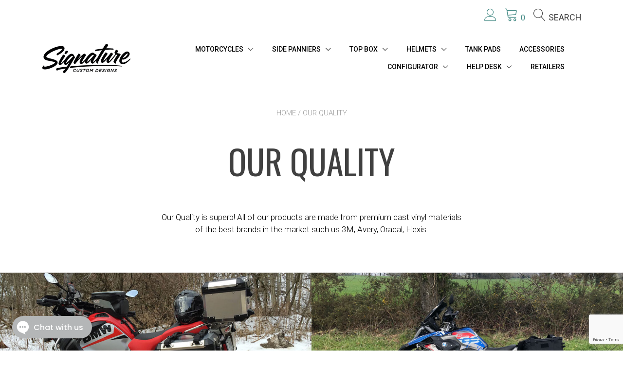

--- FILE ---
content_type: text/html; charset=UTF-8
request_url: https://www.signaturecd.com/our-quality/
body_size: 49701
content:
<!doctype html>
<html lang="en-US">
<head>
<meta charset="UTF-8">
<meta name="viewport" content="width=device-width, initial-scale=1">
<link rel="profile" href="https://gmpg.org/xfn/11">
<script>document.documentElement.className = document.documentElement.className + ' yes-js js_active js'</script>
<meta name='robots' content='index, follow, max-image-preview:large, max-snippet:-1, max-video-preview:-1' />
<!-- This site is optimized with the Yoast SEO Premium plugin v26.8 (Yoast SEO v26.8) - https://yoast.com/product/yoast-seo-premium-wordpress/ -->
<title>Signature Custom Designs - Our Quality is superb!</title>
<meta name="description" content="Way pay attention in our quality. All of our products are made from premium cast vinyl materials of the best brands in the market" />
<link rel="canonical" href="https://www.signaturecd.com/our-quality/" />
<meta property="og:locale" content="en_US" />
<meta property="og:type" content="article" />
<meta property="og:title" content="OUR QUALITY" />
<meta property="og:description" content="Way pay attention in our quality. All of our products are made from premium cast vinyl materials of the best brands in the market" />
<meta property="og:url" content="https://www.signaturecd.com/our-quality/" />
<meta property="og:site_name" content="Signature Custom Designs" />
<meta property="article:publisher" content="https://www.facebook.com/SignatureCustomDesigns/" />
<meta property="article:modified_time" content="2026-01-29T13:09:03+00:00" />
<meta property="og:image" content="https://www.signaturecd.com/wp-content/uploads/2024/11/BMW-R1200GSA-LC-RACING-RED-VIVO-SERIES.jpg" />
<meta property="og:image:width" content="1024" />
<meta property="og:image:height" content="512" />
<meta property="og:image:type" content="image/jpeg" />
<meta name="twitter:card" content="summary_large_image" />
<meta name="twitter:label1" content="Est. reading time" />
<meta name="twitter:data1" content="1 minute" />
<!-- / Yoast SEO Premium plugin. -->
<link rel='dns-prefetch' href='//capi-automation.s3.us-east-2.amazonaws.com' />
<link rel='dns-prefetch' href='//fonts.googleapis.com' />
<link rel="alternate" type="application/rss+xml" title="Signature Custom Designs &raquo; Feed" href="https://www.signaturecd.com/feed/" />
<link rel="alternate" type="application/rss+xml" title="Signature Custom Designs &raquo; Comments Feed" href="https://www.signaturecd.com/comments/feed/" />
<link rel="alternate" title="oEmbed (JSON)" type="application/json+oembed" href="https://www.signaturecd.com/wp-json/oembed/1.0/embed?url=https%3A%2F%2Fwww.signaturecd.com%2Four-quality%2F" />
<link rel="alternate" title="oEmbed (XML)" type="text/xml+oembed" href="https://www.signaturecd.com/wp-json/oembed/1.0/embed?url=https%3A%2F%2Fwww.signaturecd.com%2Four-quality%2F&#038;format=xml" />
<style id='wp-img-auto-sizes-contain-inline-css' type='text/css'>
img:is([sizes=auto i],[sizes^="auto," i]){contain-intrinsic-size:3000px 1500px}
/*# sourceURL=wp-img-auto-sizes-contain-inline-css */
</style>
<!-- <link rel='stylesheet' id='sgdg_block-css' href='https://www.signaturecd.com/wp-content/plugins/skaut-google-drive-gallery/frontend/css/block.min.css?ver=1729614401' type='text/css' media='all' /> -->
<!-- <link rel='stylesheet' id='sbi_styles-css' href='https://www.signaturecd.com/wp-content/plugins/instagram-feed-pro/css/sbi-styles.min.css?ver=6.9.0' type='text/css' media='all' /> -->
<!-- <link rel='stylesheet' id='wp-block-library-css' href='https://www.signaturecd.com/wp-includes/css/dist/block-library/style.min.css?ver=6.9' type='text/css' media='all' /> -->
<link rel="stylesheet" type="text/css" href="//www.signaturecd.com/wp-content/cache/wpfc-minified/d2f3hmtu/83utt.css" media="all"/>
<style id='wp-block-gallery-inline-css' type='text/css'>
.blocks-gallery-grid:not(.has-nested-images),.wp-block-gallery:not(.has-nested-images){display:flex;flex-wrap:wrap;list-style-type:none;margin:0;padding:0}.blocks-gallery-grid:not(.has-nested-images) .blocks-gallery-image,.blocks-gallery-grid:not(.has-nested-images) .blocks-gallery-item,.wp-block-gallery:not(.has-nested-images) .blocks-gallery-image,.wp-block-gallery:not(.has-nested-images) .blocks-gallery-item{display:flex;flex-direction:column;flex-grow:1;justify-content:center;margin:0 1em 1em 0;position:relative;width:calc(50% - 1em)}.blocks-gallery-grid:not(.has-nested-images) .blocks-gallery-image:nth-of-type(2n),.blocks-gallery-grid:not(.has-nested-images) .blocks-gallery-item:nth-of-type(2n),.wp-block-gallery:not(.has-nested-images) .blocks-gallery-image:nth-of-type(2n),.wp-block-gallery:not(.has-nested-images) .blocks-gallery-item:nth-of-type(2n){margin-right:0}.blocks-gallery-grid:not(.has-nested-images) .blocks-gallery-image figure,.blocks-gallery-grid:not(.has-nested-images) .blocks-gallery-item figure,.wp-block-gallery:not(.has-nested-images) .blocks-gallery-image figure,.wp-block-gallery:not(.has-nested-images) .blocks-gallery-item figure{align-items:flex-end;display:flex;height:100%;justify-content:flex-start;margin:0}.blocks-gallery-grid:not(.has-nested-images) .blocks-gallery-image img,.blocks-gallery-grid:not(.has-nested-images) .blocks-gallery-item img,.wp-block-gallery:not(.has-nested-images) .blocks-gallery-image img,.wp-block-gallery:not(.has-nested-images) .blocks-gallery-item img{display:block;height:auto;max-width:100%;width:auto}.blocks-gallery-grid:not(.has-nested-images) .blocks-gallery-image figcaption,.blocks-gallery-grid:not(.has-nested-images) .blocks-gallery-item figcaption,.wp-block-gallery:not(.has-nested-images) .blocks-gallery-image figcaption,.wp-block-gallery:not(.has-nested-images) .blocks-gallery-item figcaption{background:linear-gradient(0deg,#000000b3,#0000004d 70%,#0000);bottom:0;box-sizing:border-box;color:#fff;font-size:.8em;margin:0;max-height:100%;overflow:auto;padding:3em .77em .7em;position:absolute;text-align:center;width:100%;z-index:2}.blocks-gallery-grid:not(.has-nested-images) .blocks-gallery-image figcaption img,.blocks-gallery-grid:not(.has-nested-images) .blocks-gallery-item figcaption img,.wp-block-gallery:not(.has-nested-images) .blocks-gallery-image figcaption img,.wp-block-gallery:not(.has-nested-images) .blocks-gallery-item figcaption img{display:inline}.blocks-gallery-grid:not(.has-nested-images) figcaption,.wp-block-gallery:not(.has-nested-images) figcaption{flex-grow:1}.blocks-gallery-grid:not(.has-nested-images).is-cropped .blocks-gallery-image a,.blocks-gallery-grid:not(.has-nested-images).is-cropped .blocks-gallery-image img,.blocks-gallery-grid:not(.has-nested-images).is-cropped .blocks-gallery-item a,.blocks-gallery-grid:not(.has-nested-images).is-cropped .blocks-gallery-item img,.wp-block-gallery:not(.has-nested-images).is-cropped .blocks-gallery-image a,.wp-block-gallery:not(.has-nested-images).is-cropped .blocks-gallery-image img,.wp-block-gallery:not(.has-nested-images).is-cropped .blocks-gallery-item a,.wp-block-gallery:not(.has-nested-images).is-cropped .blocks-gallery-item img{flex:1;height:100%;object-fit:cover;width:100%}.blocks-gallery-grid:not(.has-nested-images).columns-1 .blocks-gallery-image,.blocks-gallery-grid:not(.has-nested-images).columns-1 .blocks-gallery-item,.wp-block-gallery:not(.has-nested-images).columns-1 .blocks-gallery-image,.wp-block-gallery:not(.has-nested-images).columns-1 .blocks-gallery-item{margin-right:0;width:100%}@media (min-width:600px){.blocks-gallery-grid:not(.has-nested-images).columns-3 .blocks-gallery-image,.blocks-gallery-grid:not(.has-nested-images).columns-3 .blocks-gallery-item,.wp-block-gallery:not(.has-nested-images).columns-3 .blocks-gallery-image,.wp-block-gallery:not(.has-nested-images).columns-3 .blocks-gallery-item{margin-right:1em;width:calc(33.33333% - .66667em)}.blocks-gallery-grid:not(.has-nested-images).columns-4 .blocks-gallery-image,.blocks-gallery-grid:not(.has-nested-images).columns-4 .blocks-gallery-item,.wp-block-gallery:not(.has-nested-images).columns-4 .blocks-gallery-image,.wp-block-gallery:not(.has-nested-images).columns-4 .blocks-gallery-item{margin-right:1em;width:calc(25% - .75em)}.blocks-gallery-grid:not(.has-nested-images).columns-5 .blocks-gallery-image,.blocks-gallery-grid:not(.has-nested-images).columns-5 .blocks-gallery-item,.wp-block-gallery:not(.has-nested-images).columns-5 .blocks-gallery-image,.wp-block-gallery:not(.has-nested-images).columns-5 .blocks-gallery-item{margin-right:1em;width:calc(20% - .8em)}.blocks-gallery-grid:not(.has-nested-images).columns-6 .blocks-gallery-image,.blocks-gallery-grid:not(.has-nested-images).columns-6 .blocks-gallery-item,.wp-block-gallery:not(.has-nested-images).columns-6 .blocks-gallery-image,.wp-block-gallery:not(.has-nested-images).columns-6 .blocks-gallery-item{margin-right:1em;width:calc(16.66667% - .83333em)}.blocks-gallery-grid:not(.has-nested-images).columns-7 .blocks-gallery-image,.blocks-gallery-grid:not(.has-nested-images).columns-7 .blocks-gallery-item,.wp-block-gallery:not(.has-nested-images).columns-7 .blocks-gallery-image,.wp-block-gallery:not(.has-nested-images).columns-7 .blocks-gallery-item{margin-right:1em;width:calc(14.28571% - .85714em)}.blocks-gallery-grid:not(.has-nested-images).columns-8 .blocks-gallery-image,.blocks-gallery-grid:not(.has-nested-images).columns-8 .blocks-gallery-item,.wp-block-gallery:not(.has-nested-images).columns-8 .blocks-gallery-image,.wp-block-gallery:not(.has-nested-images).columns-8 .blocks-gallery-item{margin-right:1em;width:calc(12.5% - .875em)}.blocks-gallery-grid:not(.has-nested-images).columns-1 .blocks-gallery-image:nth-of-type(1n),.blocks-gallery-grid:not(.has-nested-images).columns-1 .blocks-gallery-item:nth-of-type(1n),.blocks-gallery-grid:not(.has-nested-images).columns-2 .blocks-gallery-image:nth-of-type(2n),.blocks-gallery-grid:not(.has-nested-images).columns-2 .blocks-gallery-item:nth-of-type(2n),.blocks-gallery-grid:not(.has-nested-images).columns-3 .blocks-gallery-image:nth-of-type(3n),.blocks-gallery-grid:not(.has-nested-images).columns-3 .blocks-gallery-item:nth-of-type(3n),.blocks-gallery-grid:not(.has-nested-images).columns-4 .blocks-gallery-image:nth-of-type(4n),.blocks-gallery-grid:not(.has-nested-images).columns-4 .blocks-gallery-item:nth-of-type(4n),.blocks-gallery-grid:not(.has-nested-images).columns-5 .blocks-gallery-image:nth-of-type(5n),.blocks-gallery-grid:not(.has-nested-images).columns-5 .blocks-gallery-item:nth-of-type(5n),.blocks-gallery-grid:not(.has-nested-images).columns-6 .blocks-gallery-image:nth-of-type(6n),.blocks-gallery-grid:not(.has-nested-images).columns-6 .blocks-gallery-item:nth-of-type(6n),.blocks-gallery-grid:not(.has-nested-images).columns-7 .blocks-gallery-image:nth-of-type(7n),.blocks-gallery-grid:not(.has-nested-images).columns-7 .blocks-gallery-item:nth-of-type(7n),.blocks-gallery-grid:not(.has-nested-images).columns-8 .blocks-gallery-image:nth-of-type(8n),.blocks-gallery-grid:not(.has-nested-images).columns-8 .blocks-gallery-item:nth-of-type(8n),.wp-block-gallery:not(.has-nested-images).columns-1 .blocks-gallery-image:nth-of-type(1n),.wp-block-gallery:not(.has-nested-images).columns-1 .blocks-gallery-item:nth-of-type(1n),.wp-block-gallery:not(.has-nested-images).columns-2 .blocks-gallery-image:nth-of-type(2n),.wp-block-gallery:not(.has-nested-images).columns-2 .blocks-gallery-item:nth-of-type(2n),.wp-block-gallery:not(.has-nested-images).columns-3 .blocks-gallery-image:nth-of-type(3n),.wp-block-gallery:not(.has-nested-images).columns-3 .blocks-gallery-item:nth-of-type(3n),.wp-block-gallery:not(.has-nested-images).columns-4 .blocks-gallery-image:nth-of-type(4n),.wp-block-gallery:not(.has-nested-images).columns-4 .blocks-gallery-item:nth-of-type(4n),.wp-block-gallery:not(.has-nested-images).columns-5 .blocks-gallery-image:nth-of-type(5n),.wp-block-gallery:not(.has-nested-images).columns-5 .blocks-gallery-item:nth-of-type(5n),.wp-block-gallery:not(.has-nested-images).columns-6 .blocks-gallery-image:nth-of-type(6n),.wp-block-gallery:not(.has-nested-images).columns-6 .blocks-gallery-item:nth-of-type(6n),.wp-block-gallery:not(.has-nested-images).columns-7 .blocks-gallery-image:nth-of-type(7n),.wp-block-gallery:not(.has-nested-images).columns-7 .blocks-gallery-item:nth-of-type(7n),.wp-block-gallery:not(.has-nested-images).columns-8 .blocks-gallery-image:nth-of-type(8n),.wp-block-gallery:not(.has-nested-images).columns-8 .blocks-gallery-item:nth-of-type(8n){margin-right:0}}.blocks-gallery-grid:not(.has-nested-images) .blocks-gallery-image:last-child,.blocks-gallery-grid:not(.has-nested-images) .blocks-gallery-item:last-child,.wp-block-gallery:not(.has-nested-images) .blocks-gallery-image:last-child,.wp-block-gallery:not(.has-nested-images) .blocks-gallery-item:last-child{margin-right:0}.blocks-gallery-grid:not(.has-nested-images).alignleft,.blocks-gallery-grid:not(.has-nested-images).alignright,.wp-block-gallery:not(.has-nested-images).alignleft,.wp-block-gallery:not(.has-nested-images).alignright{max-width:420px;width:100%}.blocks-gallery-grid:not(.has-nested-images).aligncenter .blocks-gallery-item figure,.wp-block-gallery:not(.has-nested-images).aligncenter .blocks-gallery-item figure{justify-content:center}.wp-block-gallery:not(.is-cropped) .blocks-gallery-item{align-self:flex-start}figure.wp-block-gallery.has-nested-images{align-items:normal}.wp-block-gallery.has-nested-images figure.wp-block-image:not(#individual-image){margin:0;width:calc(50% - var(--wp--style--unstable-gallery-gap, 16px)/2)}.wp-block-gallery.has-nested-images figure.wp-block-image{box-sizing:border-box;display:flex;flex-direction:column;flex-grow:1;justify-content:center;max-width:100%;position:relative}.wp-block-gallery.has-nested-images figure.wp-block-image>a,.wp-block-gallery.has-nested-images figure.wp-block-image>div{flex-direction:column;flex-grow:1;margin:0}.wp-block-gallery.has-nested-images figure.wp-block-image img{display:block;height:auto;max-width:100%!important;width:auto}.wp-block-gallery.has-nested-images figure.wp-block-image figcaption,.wp-block-gallery.has-nested-images figure.wp-block-image:has(figcaption):before{bottom:0;left:0;max-height:100%;position:absolute;right:0}.wp-block-gallery.has-nested-images figure.wp-block-image:has(figcaption):before{backdrop-filter:blur(3px);content:"";height:100%;-webkit-mask-image:linear-gradient(0deg,#000 20%,#0000);mask-image:linear-gradient(0deg,#000 20%,#0000);max-height:40%;pointer-events:none}.wp-block-gallery.has-nested-images figure.wp-block-image figcaption{box-sizing:border-box;color:#fff;font-size:13px;margin:0;overflow:auto;padding:1em;text-align:center;text-shadow:0 0 1.5px #000}.wp-block-gallery.has-nested-images figure.wp-block-image figcaption::-webkit-scrollbar{height:12px;width:12px}.wp-block-gallery.has-nested-images figure.wp-block-image figcaption::-webkit-scrollbar-track{background-color:initial}.wp-block-gallery.has-nested-images figure.wp-block-image figcaption::-webkit-scrollbar-thumb{background-clip:padding-box;background-color:initial;border:3px solid #0000;border-radius:8px}.wp-block-gallery.has-nested-images figure.wp-block-image figcaption:focus-within::-webkit-scrollbar-thumb,.wp-block-gallery.has-nested-images figure.wp-block-image figcaption:focus::-webkit-scrollbar-thumb,.wp-block-gallery.has-nested-images figure.wp-block-image figcaption:hover::-webkit-scrollbar-thumb{background-color:#fffc}.wp-block-gallery.has-nested-images figure.wp-block-image figcaption{scrollbar-color:#0000 #0000;scrollbar-gutter:stable both-edges;scrollbar-width:thin}.wp-block-gallery.has-nested-images figure.wp-block-image figcaption:focus,.wp-block-gallery.has-nested-images figure.wp-block-image figcaption:focus-within,.wp-block-gallery.has-nested-images figure.wp-block-image figcaption:hover{scrollbar-color:#fffc #0000}.wp-block-gallery.has-nested-images figure.wp-block-image figcaption{will-change:transform}@media (hover:none){.wp-block-gallery.has-nested-images figure.wp-block-image figcaption{scrollbar-color:#fffc #0000}}.wp-block-gallery.has-nested-images figure.wp-block-image figcaption{background:linear-gradient(0deg,#0006,#0000)}.wp-block-gallery.has-nested-images figure.wp-block-image figcaption img{display:inline}.wp-block-gallery.has-nested-images figure.wp-block-image figcaption a{color:inherit}.wp-block-gallery.has-nested-images figure.wp-block-image.has-custom-border img{box-sizing:border-box}.wp-block-gallery.has-nested-images figure.wp-block-image.has-custom-border>a,.wp-block-gallery.has-nested-images figure.wp-block-image.has-custom-border>div,.wp-block-gallery.has-nested-images figure.wp-block-image.is-style-rounded>a,.wp-block-gallery.has-nested-images figure.wp-block-image.is-style-rounded>div{flex:1 1 auto}.wp-block-gallery.has-nested-images figure.wp-block-image.has-custom-border figcaption,.wp-block-gallery.has-nested-images figure.wp-block-image.is-style-rounded figcaption{background:none;color:inherit;flex:initial;margin:0;padding:10px 10px 9px;position:relative;text-shadow:none}.wp-block-gallery.has-nested-images figure.wp-block-image.has-custom-border:before,.wp-block-gallery.has-nested-images figure.wp-block-image.is-style-rounded:before{content:none}.wp-block-gallery.has-nested-images figcaption{flex-basis:100%;flex-grow:1;text-align:center}.wp-block-gallery.has-nested-images:not(.is-cropped) figure.wp-block-image:not(#individual-image){margin-bottom:auto;margin-top:0}.wp-block-gallery.has-nested-images.is-cropped figure.wp-block-image:not(#individual-image){align-self:inherit}.wp-block-gallery.has-nested-images.is-cropped figure.wp-block-image:not(#individual-image)>a,.wp-block-gallery.has-nested-images.is-cropped figure.wp-block-image:not(#individual-image)>div:not(.components-drop-zone){display:flex}.wp-block-gallery.has-nested-images.is-cropped figure.wp-block-image:not(#individual-image) a,.wp-block-gallery.has-nested-images.is-cropped figure.wp-block-image:not(#individual-image) img{flex:1 0 0%;height:100%;object-fit:cover;width:100%}.wp-block-gallery.has-nested-images.columns-1 figure.wp-block-image:not(#individual-image){width:100%}@media (min-width:600px){.wp-block-gallery.has-nested-images.columns-3 figure.wp-block-image:not(#individual-image){width:calc(33.33333% - var(--wp--style--unstable-gallery-gap, 16px)*.66667)}.wp-block-gallery.has-nested-images.columns-4 figure.wp-block-image:not(#individual-image){width:calc(25% - var(--wp--style--unstable-gallery-gap, 16px)*.75)}.wp-block-gallery.has-nested-images.columns-5 figure.wp-block-image:not(#individual-image){width:calc(20% - var(--wp--style--unstable-gallery-gap, 16px)*.8)}.wp-block-gallery.has-nested-images.columns-6 figure.wp-block-image:not(#individual-image){width:calc(16.66667% - var(--wp--style--unstable-gallery-gap, 16px)*.83333)}.wp-block-gallery.has-nested-images.columns-7 figure.wp-block-image:not(#individual-image){width:calc(14.28571% - var(--wp--style--unstable-gallery-gap, 16px)*.85714)}.wp-block-gallery.has-nested-images.columns-8 figure.wp-block-image:not(#individual-image){width:calc(12.5% - var(--wp--style--unstable-gallery-gap, 16px)*.875)}.wp-block-gallery.has-nested-images.columns-default figure.wp-block-image:not(#individual-image){width:calc(33.33% - var(--wp--style--unstable-gallery-gap, 16px)*.66667)}.wp-block-gallery.has-nested-images.columns-default figure.wp-block-image:not(#individual-image):first-child:nth-last-child(2),.wp-block-gallery.has-nested-images.columns-default figure.wp-block-image:not(#individual-image):first-child:nth-last-child(2)~figure.wp-block-image:not(#individual-image){width:calc(50% - var(--wp--style--unstable-gallery-gap, 16px)*.5)}.wp-block-gallery.has-nested-images.columns-default figure.wp-block-image:not(#individual-image):first-child:last-child{width:100%}}.wp-block-gallery.has-nested-images.alignleft,.wp-block-gallery.has-nested-images.alignright{max-width:420px;width:100%}.wp-block-gallery.has-nested-images.aligncenter{justify-content:center}
/*# sourceURL=https://www.signaturecd.com/wp-includes/blocks/gallery/style.min.css */
</style>
<style id='wp-block-gallery-theme-inline-css' type='text/css'>
.blocks-gallery-caption{color:#555;font-size:13px;text-align:center}.is-dark-theme .blocks-gallery-caption{color:#ffffffa6}
/*# sourceURL=https://www.signaturecd.com/wp-includes/blocks/gallery/theme.min.css */
</style>
<style id='wp-block-image-inline-css' type='text/css'>
.wp-block-image>a,.wp-block-image>figure>a{display:inline-block}.wp-block-image img{box-sizing:border-box;height:auto;max-width:100%;vertical-align:bottom}@media not (prefers-reduced-motion){.wp-block-image img.hide{visibility:hidden}.wp-block-image img.show{animation:show-content-image .4s}}.wp-block-image[style*=border-radius] img,.wp-block-image[style*=border-radius]>a{border-radius:inherit}.wp-block-image.has-custom-border img{box-sizing:border-box}.wp-block-image.aligncenter{text-align:center}.wp-block-image.alignfull>a,.wp-block-image.alignwide>a{width:100%}.wp-block-image.alignfull img,.wp-block-image.alignwide img{height:auto;width:100%}.wp-block-image .aligncenter,.wp-block-image .alignleft,.wp-block-image .alignright,.wp-block-image.aligncenter,.wp-block-image.alignleft,.wp-block-image.alignright{display:table}.wp-block-image .aligncenter>figcaption,.wp-block-image .alignleft>figcaption,.wp-block-image .alignright>figcaption,.wp-block-image.aligncenter>figcaption,.wp-block-image.alignleft>figcaption,.wp-block-image.alignright>figcaption{caption-side:bottom;display:table-caption}.wp-block-image .alignleft{float:left;margin:.5em 1em .5em 0}.wp-block-image .alignright{float:right;margin:.5em 0 .5em 1em}.wp-block-image .aligncenter{margin-left:auto;margin-right:auto}.wp-block-image :where(figcaption){margin-bottom:1em;margin-top:.5em}.wp-block-image.is-style-circle-mask img{border-radius:9999px}@supports ((-webkit-mask-image:none) or (mask-image:none)) or (-webkit-mask-image:none){.wp-block-image.is-style-circle-mask img{border-radius:0;-webkit-mask-image:url('data:image/svg+xml;utf8,<svg viewBox="0 0 100 100" xmlns="http://www.w3.org/2000/svg"><circle cx="50" cy="50" r="50"/></svg>');mask-image:url('data:image/svg+xml;utf8,<svg viewBox="0 0 100 100" xmlns="http://www.w3.org/2000/svg"><circle cx="50" cy="50" r="50"/></svg>');mask-mode:alpha;-webkit-mask-position:center;mask-position:center;-webkit-mask-repeat:no-repeat;mask-repeat:no-repeat;-webkit-mask-size:contain;mask-size:contain}}:root :where(.wp-block-image.is-style-rounded img,.wp-block-image .is-style-rounded img){border-radius:9999px}.wp-block-image figure{margin:0}.wp-lightbox-container{display:flex;flex-direction:column;position:relative}.wp-lightbox-container img{cursor:zoom-in}.wp-lightbox-container img:hover+button{opacity:1}.wp-lightbox-container button{align-items:center;backdrop-filter:blur(16px) saturate(180%);background-color:#5a5a5a40;border:none;border-radius:4px;cursor:zoom-in;display:flex;height:20px;justify-content:center;opacity:0;padding:0;position:absolute;right:16px;text-align:center;top:16px;width:20px;z-index:100}@media not (prefers-reduced-motion){.wp-lightbox-container button{transition:opacity .2s ease}}.wp-lightbox-container button:focus-visible{outline:3px auto #5a5a5a40;outline:3px auto -webkit-focus-ring-color;outline-offset:3px}.wp-lightbox-container button:hover{cursor:pointer;opacity:1}.wp-lightbox-container button:focus{opacity:1}.wp-lightbox-container button:focus,.wp-lightbox-container button:hover,.wp-lightbox-container button:not(:hover):not(:active):not(.has-background){background-color:#5a5a5a40;border:none}.wp-lightbox-overlay{box-sizing:border-box;cursor:zoom-out;height:100vh;left:0;overflow:hidden;position:fixed;top:0;visibility:hidden;width:100%;z-index:100000}.wp-lightbox-overlay .close-button{align-items:center;cursor:pointer;display:flex;justify-content:center;min-height:40px;min-width:40px;padding:0;position:absolute;right:calc(env(safe-area-inset-right) + 16px);top:calc(env(safe-area-inset-top) + 16px);z-index:5000000}.wp-lightbox-overlay .close-button:focus,.wp-lightbox-overlay .close-button:hover,.wp-lightbox-overlay .close-button:not(:hover):not(:active):not(.has-background){background:none;border:none}.wp-lightbox-overlay .lightbox-image-container{height:var(--wp--lightbox-container-height);left:50%;overflow:hidden;position:absolute;top:50%;transform:translate(-50%,-50%);transform-origin:top left;width:var(--wp--lightbox-container-width);z-index:9999999999}.wp-lightbox-overlay .wp-block-image{align-items:center;box-sizing:border-box;display:flex;height:100%;justify-content:center;margin:0;position:relative;transform-origin:0 0;width:100%;z-index:3000000}.wp-lightbox-overlay .wp-block-image img{height:var(--wp--lightbox-image-height);min-height:var(--wp--lightbox-image-height);min-width:var(--wp--lightbox-image-width);width:var(--wp--lightbox-image-width)}.wp-lightbox-overlay .wp-block-image figcaption{display:none}.wp-lightbox-overlay button{background:none;border:none}.wp-lightbox-overlay .scrim{background-color:#fff;height:100%;opacity:.9;position:absolute;width:100%;z-index:2000000}.wp-lightbox-overlay.active{visibility:visible}@media not (prefers-reduced-motion){.wp-lightbox-overlay.active{animation:turn-on-visibility .25s both}.wp-lightbox-overlay.active img{animation:turn-on-visibility .35s both}.wp-lightbox-overlay.show-closing-animation:not(.active){animation:turn-off-visibility .35s both}.wp-lightbox-overlay.show-closing-animation:not(.active) img{animation:turn-off-visibility .25s both}.wp-lightbox-overlay.zoom.active{animation:none;opacity:1;visibility:visible}.wp-lightbox-overlay.zoom.active .lightbox-image-container{animation:lightbox-zoom-in .4s}.wp-lightbox-overlay.zoom.active .lightbox-image-container img{animation:none}.wp-lightbox-overlay.zoom.active .scrim{animation:turn-on-visibility .4s forwards}.wp-lightbox-overlay.zoom.show-closing-animation:not(.active){animation:none}.wp-lightbox-overlay.zoom.show-closing-animation:not(.active) .lightbox-image-container{animation:lightbox-zoom-out .4s}.wp-lightbox-overlay.zoom.show-closing-animation:not(.active) .lightbox-image-container img{animation:none}.wp-lightbox-overlay.zoom.show-closing-animation:not(.active) .scrim{animation:turn-off-visibility .4s forwards}}@keyframes show-content-image{0%{visibility:hidden}99%{visibility:hidden}to{visibility:visible}}@keyframes turn-on-visibility{0%{opacity:0}to{opacity:1}}@keyframes turn-off-visibility{0%{opacity:1;visibility:visible}99%{opacity:0;visibility:visible}to{opacity:0;visibility:hidden}}@keyframes lightbox-zoom-in{0%{transform:translate(calc((-100vw + var(--wp--lightbox-scrollbar-width))/2 + var(--wp--lightbox-initial-left-position)),calc(-50vh + var(--wp--lightbox-initial-top-position))) scale(var(--wp--lightbox-scale))}to{transform:translate(-50%,-50%) scale(1)}}@keyframes lightbox-zoom-out{0%{transform:translate(-50%,-50%) scale(1);visibility:visible}99%{visibility:visible}to{transform:translate(calc((-100vw + var(--wp--lightbox-scrollbar-width))/2 + var(--wp--lightbox-initial-left-position)),calc(-50vh + var(--wp--lightbox-initial-top-position))) scale(var(--wp--lightbox-scale));visibility:hidden}}
/*# sourceURL=https://www.signaturecd.com/wp-includes/blocks/image/style.min.css */
</style>
<style id='wp-block-image-theme-inline-css' type='text/css'>
:root :where(.wp-block-image figcaption){color:#555;font-size:13px;text-align:center}.is-dark-theme :root :where(.wp-block-image figcaption){color:#ffffffa6}.wp-block-image{margin:0 0 1em}
/*# sourceURL=https://www.signaturecd.com/wp-includes/blocks/image/theme.min.css */
</style>
<style id='wp-block-paragraph-inline-css' type='text/css'>
.is-small-text{font-size:.875em}.is-regular-text{font-size:1em}.is-large-text{font-size:2.25em}.is-larger-text{font-size:3em}.has-drop-cap:not(:focus):first-letter{float:left;font-size:8.4em;font-style:normal;font-weight:100;line-height:.68;margin:.05em .1em 0 0;text-transform:uppercase}body.rtl .has-drop-cap:not(:focus):first-letter{float:none;margin-left:.1em}p.has-drop-cap.has-background{overflow:hidden}:root :where(p.has-background){padding:1.25em 2.375em}:where(p.has-text-color:not(.has-link-color)) a{color:inherit}p.has-text-align-left[style*="writing-mode:vertical-lr"],p.has-text-align-right[style*="writing-mode:vertical-rl"]{rotate:180deg}
/*# sourceURL=https://www.signaturecd.com/wp-includes/blocks/paragraph/style.min.css */
</style>
<style id='wp-block-spacer-inline-css' type='text/css'>
.wp-block-spacer{clear:both}
/*# sourceURL=https://www.signaturecd.com/wp-includes/blocks/spacer/style.min.css */
</style>
<!-- <link rel='stylesheet' id='wc-blocks-style-css' href='https://www.signaturecd.com/wp-content/plugins/woocommerce/assets/client/blocks/wc-blocks.css?ver=wc-10.4.3' type='text/css' media='all' /> -->
<link rel="stylesheet" type="text/css" href="//www.signaturecd.com/wp-content/cache/wpfc-minified/14sg38wd/83u82.css" media="all"/>
<style id='global-styles-inline-css' type='text/css'>
:root{--wp--preset--aspect-ratio--square: 1;--wp--preset--aspect-ratio--4-3: 4/3;--wp--preset--aspect-ratio--3-4: 3/4;--wp--preset--aspect-ratio--3-2: 3/2;--wp--preset--aspect-ratio--2-3: 2/3;--wp--preset--aspect-ratio--16-9: 16/9;--wp--preset--aspect-ratio--9-16: 9/16;--wp--preset--color--black: #000000;--wp--preset--color--cyan-bluish-gray: #abb8c3;--wp--preset--color--white: #ffffff;--wp--preset--color--pale-pink: #f78da7;--wp--preset--color--vivid-red: #cf2e2e;--wp--preset--color--luminous-vivid-orange: #ff6900;--wp--preset--color--luminous-vivid-amber: #fcb900;--wp--preset--color--light-green-cyan: #7bdcb5;--wp--preset--color--vivid-green-cyan: #00d084;--wp--preset--color--pale-cyan-blue: #8ed1fc;--wp--preset--color--vivid-cyan-blue: #0693e3;--wp--preset--color--vivid-purple: #9b51e0;--wp--preset--color--yith-proteo-editor-custom-color-1: #01af8d;--wp--preset--color--yith-proteo-editor-custom-color-2: #ffffff;--wp--preset--color--yith-proteo-editor-custom-color-3: #107774;--wp--preset--color--yith-proteo-editor-custom-color-4: #404040;--wp--preset--color--yith-proteo-editor-custom-color-5: #dd9933;--wp--preset--color--yith-proteo-editor-custom-color-6: #000000;--wp--preset--color--yith-proteo-editor-custom-color-7: #1e73be;--wp--preset--color--yith-proteo-editor-custom-color-8: #dd3333;--wp--preset--gradient--vivid-cyan-blue-to-vivid-purple: linear-gradient(135deg,rgb(6,147,227) 0%,rgb(155,81,224) 100%);--wp--preset--gradient--light-green-cyan-to-vivid-green-cyan: linear-gradient(135deg,rgb(122,220,180) 0%,rgb(0,208,130) 100%);--wp--preset--gradient--luminous-vivid-amber-to-luminous-vivid-orange: linear-gradient(135deg,rgb(252,185,0) 0%,rgb(255,105,0) 100%);--wp--preset--gradient--luminous-vivid-orange-to-vivid-red: linear-gradient(135deg,rgb(255,105,0) 0%,rgb(207,46,46) 100%);--wp--preset--gradient--very-light-gray-to-cyan-bluish-gray: linear-gradient(135deg,rgb(238,238,238) 0%,rgb(169,184,195) 100%);--wp--preset--gradient--cool-to-warm-spectrum: linear-gradient(135deg,rgb(74,234,220) 0%,rgb(151,120,209) 20%,rgb(207,42,186) 40%,rgb(238,44,130) 60%,rgb(251,105,98) 80%,rgb(254,248,76) 100%);--wp--preset--gradient--blush-light-purple: linear-gradient(135deg,rgb(255,206,236) 0%,rgb(152,150,240) 100%);--wp--preset--gradient--blush-bordeaux: linear-gradient(135deg,rgb(254,205,165) 0%,rgb(254,45,45) 50%,rgb(107,0,62) 100%);--wp--preset--gradient--luminous-dusk: linear-gradient(135deg,rgb(255,203,112) 0%,rgb(199,81,192) 50%,rgb(65,88,208) 100%);--wp--preset--gradient--pale-ocean: linear-gradient(135deg,rgb(255,245,203) 0%,rgb(182,227,212) 50%,rgb(51,167,181) 100%);--wp--preset--gradient--electric-grass: linear-gradient(135deg,rgb(202,248,128) 0%,rgb(113,206,126) 100%);--wp--preset--gradient--midnight: linear-gradient(135deg,rgb(2,3,129) 0%,rgb(40,116,252) 100%);--wp--preset--font-size--small: 13px;--wp--preset--font-size--medium: 20px;--wp--preset--font-size--large: 36px;--wp--preset--font-size--x-large: 42px;--wp--preset--spacing--20: 0.44rem;--wp--preset--spacing--30: 0.67rem;--wp--preset--spacing--40: 1rem;--wp--preset--spacing--50: 1.5rem;--wp--preset--spacing--60: 2.25rem;--wp--preset--spacing--70: 3.38rem;--wp--preset--spacing--80: 5.06rem;--wp--preset--shadow--natural: 6px 6px 9px rgba(0, 0, 0, 0.2);--wp--preset--shadow--deep: 12px 12px 50px rgba(0, 0, 0, 0.4);--wp--preset--shadow--sharp: 6px 6px 0px rgba(0, 0, 0, 0.2);--wp--preset--shadow--outlined: 6px 6px 0px -3px rgb(255, 255, 255), 6px 6px rgb(0, 0, 0);--wp--preset--shadow--crisp: 6px 6px 0px rgb(0, 0, 0);}:where(.is-layout-flex){gap: 0.5em;}:where(.is-layout-grid){gap: 0.5em;}body .is-layout-flex{display: flex;}.is-layout-flex{flex-wrap: wrap;align-items: center;}.is-layout-flex > :is(*, div){margin: 0;}body .is-layout-grid{display: grid;}.is-layout-grid > :is(*, div){margin: 0;}:where(.wp-block-columns.is-layout-flex){gap: 2em;}:where(.wp-block-columns.is-layout-grid){gap: 2em;}:where(.wp-block-post-template.is-layout-flex){gap: 1.25em;}:where(.wp-block-post-template.is-layout-grid){gap: 1.25em;}.has-black-color{color: var(--wp--preset--color--black) !important;}.has-cyan-bluish-gray-color{color: var(--wp--preset--color--cyan-bluish-gray) !important;}.has-white-color{color: var(--wp--preset--color--white) !important;}.has-pale-pink-color{color: var(--wp--preset--color--pale-pink) !important;}.has-vivid-red-color{color: var(--wp--preset--color--vivid-red) !important;}.has-luminous-vivid-orange-color{color: var(--wp--preset--color--luminous-vivid-orange) !important;}.has-luminous-vivid-amber-color{color: var(--wp--preset--color--luminous-vivid-amber) !important;}.has-light-green-cyan-color{color: var(--wp--preset--color--light-green-cyan) !important;}.has-vivid-green-cyan-color{color: var(--wp--preset--color--vivid-green-cyan) !important;}.has-pale-cyan-blue-color{color: var(--wp--preset--color--pale-cyan-blue) !important;}.has-vivid-cyan-blue-color{color: var(--wp--preset--color--vivid-cyan-blue) !important;}.has-vivid-purple-color{color: var(--wp--preset--color--vivid-purple) !important;}.has-black-background-color{background-color: var(--wp--preset--color--black) !important;}.has-cyan-bluish-gray-background-color{background-color: var(--wp--preset--color--cyan-bluish-gray) !important;}.has-white-background-color{background-color: var(--wp--preset--color--white) !important;}.has-pale-pink-background-color{background-color: var(--wp--preset--color--pale-pink) !important;}.has-vivid-red-background-color{background-color: var(--wp--preset--color--vivid-red) !important;}.has-luminous-vivid-orange-background-color{background-color: var(--wp--preset--color--luminous-vivid-orange) !important;}.has-luminous-vivid-amber-background-color{background-color: var(--wp--preset--color--luminous-vivid-amber) !important;}.has-light-green-cyan-background-color{background-color: var(--wp--preset--color--light-green-cyan) !important;}.has-vivid-green-cyan-background-color{background-color: var(--wp--preset--color--vivid-green-cyan) !important;}.has-pale-cyan-blue-background-color{background-color: var(--wp--preset--color--pale-cyan-blue) !important;}.has-vivid-cyan-blue-background-color{background-color: var(--wp--preset--color--vivid-cyan-blue) !important;}.has-vivid-purple-background-color{background-color: var(--wp--preset--color--vivid-purple) !important;}.has-black-border-color{border-color: var(--wp--preset--color--black) !important;}.has-cyan-bluish-gray-border-color{border-color: var(--wp--preset--color--cyan-bluish-gray) !important;}.has-white-border-color{border-color: var(--wp--preset--color--white) !important;}.has-pale-pink-border-color{border-color: var(--wp--preset--color--pale-pink) !important;}.has-vivid-red-border-color{border-color: var(--wp--preset--color--vivid-red) !important;}.has-luminous-vivid-orange-border-color{border-color: var(--wp--preset--color--luminous-vivid-orange) !important;}.has-luminous-vivid-amber-border-color{border-color: var(--wp--preset--color--luminous-vivid-amber) !important;}.has-light-green-cyan-border-color{border-color: var(--wp--preset--color--light-green-cyan) !important;}.has-vivid-green-cyan-border-color{border-color: var(--wp--preset--color--vivid-green-cyan) !important;}.has-pale-cyan-blue-border-color{border-color: var(--wp--preset--color--pale-cyan-blue) !important;}.has-vivid-cyan-blue-border-color{border-color: var(--wp--preset--color--vivid-cyan-blue) !important;}.has-vivid-purple-border-color{border-color: var(--wp--preset--color--vivid-purple) !important;}.has-vivid-cyan-blue-to-vivid-purple-gradient-background{background: var(--wp--preset--gradient--vivid-cyan-blue-to-vivid-purple) !important;}.has-light-green-cyan-to-vivid-green-cyan-gradient-background{background: var(--wp--preset--gradient--light-green-cyan-to-vivid-green-cyan) !important;}.has-luminous-vivid-amber-to-luminous-vivid-orange-gradient-background{background: var(--wp--preset--gradient--luminous-vivid-amber-to-luminous-vivid-orange) !important;}.has-luminous-vivid-orange-to-vivid-red-gradient-background{background: var(--wp--preset--gradient--luminous-vivid-orange-to-vivid-red) !important;}.has-very-light-gray-to-cyan-bluish-gray-gradient-background{background: var(--wp--preset--gradient--very-light-gray-to-cyan-bluish-gray) !important;}.has-cool-to-warm-spectrum-gradient-background{background: var(--wp--preset--gradient--cool-to-warm-spectrum) !important;}.has-blush-light-purple-gradient-background{background: var(--wp--preset--gradient--blush-light-purple) !important;}.has-blush-bordeaux-gradient-background{background: var(--wp--preset--gradient--blush-bordeaux) !important;}.has-luminous-dusk-gradient-background{background: var(--wp--preset--gradient--luminous-dusk) !important;}.has-pale-ocean-gradient-background{background: var(--wp--preset--gradient--pale-ocean) !important;}.has-electric-grass-gradient-background{background: var(--wp--preset--gradient--electric-grass) !important;}.has-midnight-gradient-background{background: var(--wp--preset--gradient--midnight) !important;}.has-small-font-size{font-size: var(--wp--preset--font-size--small) !important;}.has-medium-font-size{font-size: var(--wp--preset--font-size--medium) !important;}.has-large-font-size{font-size: var(--wp--preset--font-size--large) !important;}.has-x-large-font-size{font-size: var(--wp--preset--font-size--x-large) !important;}
/*# sourceURL=global-styles-inline-css */
</style>
<style id='core-block-supports-inline-css' type='text/css'>
.wp-block-gallery.wp-block-gallery-1{--wp--style--unstable-gallery-gap:var( --wp--style--gallery-gap-default, var( --gallery-block--gutter-size, var( --wp--style--block-gap, 0.5em ) ) );gap:var( --wp--style--gallery-gap-default, var( --gallery-block--gutter-size, var( --wp--style--block-gap, 0.5em ) ) );}
/*# sourceURL=core-block-supports-inline-css */
</style>
<style id='classic-theme-styles-inline-css' type='text/css'>
/*! This file is auto-generated */
.wp-block-button__link{color:#fff;background-color:#32373c;border-radius:9999px;box-shadow:none;text-decoration:none;padding:calc(.667em + 2px) calc(1.333em + 2px);font-size:1.125em}.wp-block-file__button{background:#32373c;color:#fff;text-decoration:none}
/*# sourceURL=/wp-includes/css/classic-themes.min.css */
</style>
<!-- <link rel='stylesheet' id='editorskit-frontend-css' href='https://www.signaturecd.com/wp-content/plugins/block-options/build/style.build.css?ver=new' type='text/css' media='all' /> -->
<!-- <link rel='stylesheet' id='contact-form-7-css' href='https://www.signaturecd.com/wp-content/plugins/contact-form-7/includes/css/styles.css?ver=6.1.4' type='text/css' media='all' /> -->
<!-- <link rel='stylesheet' id='vpc-public-css-css' href='https://www.signaturecd.com/wp-content/plugins/visual-products-configurator-pro-master/public/css/vpc-public.css?ver=7.6.4' type='text/css' media='all' /> -->
<!-- <link rel='stylesheet' id='woof-css' href='https://www.signaturecd.com/wp-content/plugins/woocommerce-products-filter/css/front.css?ver=2.2.5.1' type='text/css' media='all' /> -->
<!-- <link rel='stylesheet' id='chosen-drop-down-css' href='https://www.signaturecd.com/wp-content/plugins/woocommerce-products-filter/js/chosen/chosen.min.css?ver=2.2.5.1' type='text/css' media='all' /> -->
<!-- <link rel='stylesheet' id='icheck-jquery-color-css' href='https://www.signaturecd.com/wp-content/plugins/woocommerce-products-filter/js/icheck/skins/square/blue.css?ver=2.2.5.1' type='text/css' media='all' /> -->
<!-- <link rel='stylesheet' id='woof_by_onsales_html_items-css' href='https://www.signaturecd.com/wp-content/plugins/woocommerce-products-filter/ext/by_onsales/css/by_onsales.css?ver=2.2.5.1' type='text/css' media='all' /> -->
<!-- <link rel='stylesheet' id='woof_by_sku_html_items-css' href='https://www.signaturecd.com/wp-content/plugins/woocommerce-products-filter/ext/by_sku/css/by_sku.css?ver=2.2.5.1' type='text/css' media='all' /> -->
<!-- <link rel='stylesheet' id='woof_by_text_html_items-css' href='https://www.signaturecd.com/wp-content/plugins/woocommerce-products-filter/ext/by_text/css/by_text.css?ver=2.2.5.1' type='text/css' media='all' /> -->
<!-- <link rel='stylesheet' id='woof_color_html_items-css' href='https://www.signaturecd.com/wp-content/plugins/woocommerce-products-filter/ext/color/css/html_types/color.css?ver=2.2.5.1' type='text/css' media='all' /> -->
<!-- <link rel='stylesheet' id='woof_label_html_items-css' href='https://www.signaturecd.com/wp-content/plugins/woocommerce-products-filter/ext/label/css/html_types/label.css?ver=2.2.5.1' type='text/css' media='all' /> -->
<!-- <link rel='stylesheet' id='woof_slider_html_items-css' href='https://www.signaturecd.com/wp-content/plugins/woocommerce-products-filter/ext/slider/css/html_types/slider.css?ver=2.2.5.1' type='text/css' media='all' /> -->
<link rel="stylesheet" type="text/css" href="//www.signaturecd.com/wp-content/cache/wpfc-minified/euiia0ru/2o8c4.css" media="all"/>
<style id='woocommerce-inline-inline-css' type='text/css'>
.woocommerce form .form-row .required { visibility: visible; }
/*# sourceURL=woocommerce-inline-inline-css */
</style>
<!-- <link rel='stylesheet' id='yith-sliders-slick-style-css' href='https://www.signaturecd.com/wp-content/plugins/yith-slider-for-page-builders/assets/third-party/slick.css?ver=1.8.1' type='text/css' media='screen' /> -->
<!-- <link rel='stylesheet' id='yith-sliders-slider-style-css' href='https://www.signaturecd.com/wp-content/plugins/yith-slider-for-page-builders/assets/slider-style.css?ver=1.0.11' type='text/css' media='screen' /> -->
<link rel="stylesheet" type="text/css" href="//www.signaturecd.com/wp-content/cache/wpfc-minified/quycgvrs/83u82.css" media="screen"/>
<!-- <link rel='stylesheet' id='select2-css' href='https://www.signaturecd.com/wp-content/plugins/woocommerce/assets/css/select2.css?ver=10.4.3' type='text/css' media='all' /> -->
<!-- <link rel='stylesheet' id='yith-wcaf-css' href='https://www.signaturecd.com/wp-content/plugins/yith-woocommerce-affiliates-premium/assets/css/yith-wcaf.min.css?ver=3.24.0' type='text/css' media='all' /> -->
<!-- <link rel='stylesheet' id='ion.range-slider-css' href='https://www.signaturecd.com/wp-content/plugins/yith-woocommerce-ajax-product-filter-premium/assets/css/ion.range-slider.css?ver=2.3.1' type='text/css' media='all' /> -->
<!-- <link rel='stylesheet' id='yith-wcan-shortcodes-css' href='https://www.signaturecd.com/wp-content/plugins/yith-woocommerce-ajax-product-filter-premium/assets/css/shortcodes.css?ver=5.17.0' type='text/css' media='all' /> -->
<link rel="stylesheet" type="text/css" href="//www.signaturecd.com/wp-content/cache/wpfc-minified/2crx5nwo/2o8bt.css" media="all"/>
<style id='yith-wcan-shortcodes-inline-css' type='text/css'>
:root{
--yith-wcan-filters_colors_titles: #333333;
--yith-wcan-filters_colors_background: #FFFFFF;
--yith-wcan-filters_colors_accent: #000000;
--yith-wcan-filters_colors_accent_r: 0;
--yith-wcan-filters_colors_accent_g: 0;
--yith-wcan-filters_colors_accent_b: 0;
--yith-wcan-color_swatches_border_radius: 5px;
--yith-wcan-color_swatches_size: 30px;
--yith-wcan-labels_style_background: #FFFFFF;
--yith-wcan-labels_style_background_hover: #000000;
--yith-wcan-labels_style_background_active: #000000;
--yith-wcan-labels_style_text: #434343;
--yith-wcan-labels_style_text_hover: #FFFFFF;
--yith-wcan-labels_style_text_active: #FFFFFF;
--yith-wcan-anchors_style_text: #434343;
--yith-wcan-anchors_style_text_hover: #000000;
--yith-wcan-anchors_style_text_active: #000000;
}
/*# sourceURL=yith-wcan-shortcodes-inline-css */
</style>
<!-- <link rel='stylesheet' id='jquery-selectBox-css' href='https://www.signaturecd.com/wp-content/plugins/yith-woocommerce-wishlist-premium/assets/css/jquery.selectBox.css?ver=1.2.0' type='text/css' media='all' /> -->
<!-- <link rel='stylesheet' id='yith-wcwl-font-awesome-css' href='https://www.signaturecd.com/wp-content/plugins/yith-woocommerce-wishlist-premium/assets/css/font-awesome.css?ver=4.7.0' type='text/css' media='all' /> -->
<!-- <link rel='stylesheet' id='woocommerce_prettyPhoto_css-css' href='//www.signaturecd.com/wp-content/plugins/woocommerce/assets/css/prettyPhoto.css?ver=3.1.6' type='text/css' media='all' /> -->
<!-- <link rel='stylesheet' id='yith-wcwl-main-css' href='https://www.signaturecd.com/wp-content/plugins/yith-woocommerce-wishlist-premium/assets/css/style.css?ver=4.12.0' type='text/css' media='all' /> -->
<link rel="stylesheet" type="text/css" href="//www.signaturecd.com/wp-content/cache/wpfc-minified/jr2kdym9/83u82.css" media="all"/>
<style id='yith-wcwl-main-inline-css' type='text/css'>
:root { --rounded-corners-radius: 0px; --add-to-cart-rounded-corners-radius: 0px; --color-share-button-color: #fff; --color-share-button-color-hover: #fff; --feedback-duration: 3s; --modal-colors-overlay: #0000004d; --modal-colors-icon: #007565; --modal-colors-primary-button: #007565; --modal-colors-primary-button-hover: #007565; --modal-colors-primary-button-text: #fff; --modal-colors-primary-button-text-hover: #fff; --modal-colors-secondary-button: #e8e8e8; --modal-colors-secondary-button-hover: #d8d8d8; --modal-colors-secondary-button-text: #777; --modal-colors-secondary-button-text-hover: #777; --color-ask-an-estimate-background: #333333; --color-ask-an-estimate-text: #FFFFFF; --color-ask-an-estimate-border: #333333; --color-ask-an-estimate-background-hover: #4F4F4F; --color-ask-an-estimate-text-hover: #FFFFFF; --color-ask-an-estimate-border-hover: #4F4F4F; --ask-an-estimate-rounded-corners-radius: 0px; --tooltip-color-background: #333333e6; --tooltip-color-text: #fff } 
:root { --rounded-corners-radius: 0px; --add-to-cart-rounded-corners-radius: 0px; --color-share-button-color: #fff; --color-share-button-color-hover: #fff; --feedback-duration: 3s; --modal-colors-overlay: #0000004d; --modal-colors-icon: #007565; --modal-colors-primary-button: #007565; --modal-colors-primary-button-hover: #007565; --modal-colors-primary-button-text: #fff; --modal-colors-primary-button-text-hover: #fff; --modal-colors-secondary-button: #e8e8e8; --modal-colors-secondary-button-hover: #d8d8d8; --modal-colors-secondary-button-text: #777; --modal-colors-secondary-button-text-hover: #777; --color-ask-an-estimate-background: #333333; --color-ask-an-estimate-text: #FFFFFF; --color-ask-an-estimate-border: #333333; --color-ask-an-estimate-background-hover: #4F4F4F; --color-ask-an-estimate-text-hover: #FFFFFF; --color-ask-an-estimate-border-hover: #4F4F4F; --ask-an-estimate-rounded-corners-radius: 0px; --tooltip-color-background: #333333e6; --tooltip-color-text: #fff } 
/*# sourceURL=yith-wcwl-main-inline-css */
</style>
<!-- <link rel='stylesheet' id='yith-proteo-style-css' href='https://www.signaturecd.com/wp-content/themes/yith-proteo/style.css?ver=1.9.8' type='text/css' media='all' /> -->
<link rel="stylesheet" type="text/css" href="//www.signaturecd.com/wp-content/cache/wpfc-minified/kxy2sm3s/83u82.css" media="all"/>
<style id='yith-proteo-style-inline-css' type='text/css'>
@font-face {
font-family: "star";
src: url("https://www.signaturecd.com/wp-content/plugins/woocommerce/assets/fonts/star.eot");
src: url("https://www.signaturecd.com/wp-content/plugins/woocommerce/assets/fonts/star.eot?#iefix") format("embedded-opentype"),
url("https://www.signaturecd.com/wp-content/plugins/woocommerce/assets/fonts/star.woff") format("woff"),
url("https://www.signaturecd.com/wp-content/plugins/woocommerce/assets/fonts/star.ttf") format("truetype"),
url("https://www.signaturecd.com/wp-content/plugins/woocommerce/assets/fonts/star.svg#star") format("svg");
font-weight: normal;
font-style: normal;
}
/*# sourceURL=yith-proteo-style-inline-css */
</style>
<!-- <link rel='stylesheet' id='yith-proteo-child-style-css' href='https://www.signaturecd.com/wp-content/themes/yith-proteo-child/style.css?ver=1.0.1' type='text/css' media='all' /> -->
<!-- <link rel='stylesheet' id='yith-proteo-linearicons-css' href='https://www.signaturecd.com/wp-content/themes/yith-proteo/third-party/linearicons.min.css?ver=1.0.0' type='text/css' media='all' /> -->
<!-- <link rel='stylesheet' id='yith-proteo-simple-line-icons-css' href='https://www.signaturecd.com/wp-content/themes/yith-proteo/third-party/simple-line-icons.min.css?ver=2.4.1' type='text/css' media='all' /> -->
<!-- <link rel='stylesheet' id='yith-proteo-animations-css' href='https://www.signaturecd.com/wp-content/themes/yith-proteo/third-party/aos.min.css?ver=2.3.1' type='text/css' media='all' /> -->
<!-- <link rel='stylesheet' id='yith-proteo-modals-css-css' href='https://www.signaturecd.com/wp-content/themes/yith-proteo/third-party/jquery.modal.min.css?ver=0.9.1' type='text/css' media='all' /> -->
<!-- <link rel='stylesheet' id='yith-proteo-responsive-css' href='https://www.signaturecd.com/wp-content/themes/yith-proteo/responsive.css?ver=1.9.8' type='text/css' media='all' /> -->
<link rel="stylesheet" type="text/css" href="//www.signaturecd.com/wp-content/cache/wpfc-minified/6vmix5vo/83u82.css" media="all"/>
<style id='yith-proteo-custom-style-inline-css' type='text/css'>
:root {
--proteo-main_color_shade: #000000;
--proteo-general_link_color: #474342;
--proteo-general_link_hover_color: #000000;
--proteo-general_link_decoration: underline;
--proteo-header_bg_color: #ffffff;
--proteo-sticky_header_bg_color: #000000;
--proteo-header_menu_font_size: 14px;
--proteo-header_menu_text_transform: none;
--proteo-header_menu_letter_spacing: 0px;
--proteo-header_menu_color: #000000;
--proteo-header_menu_hover_color: #686868;
--proteo-sticky_header_menu_color: #ffffff;
--proteo-sticky_header_menu_hover_color: #e0e0e0;
--proteo-mobile_menu_bg_color: #ffffff;
--proteo-mobile_menu_color: #000000;
--proteo-mobile_menu_hover_color: #686868;
--proteo-site_custom_logo_max_width: 375px;
--proteo-site_title_font_size: 48px;
--proteo-site_title_color: #404040;
--proteo-tagline_font_size: 13px;
--proteo-tagline_color: #404040;
--proteo-topbar_bg_color: #ffffff;
--proteo-topbar_font_size: 16px;
--proteo-topbar_font_color: #404040;
--proteo-topbar_align: right;
--proteo-topbar_link_color: #448a85;
--proteo-topbar_link_hover_color: #30615e;
--proteo-topbar_bottom_border: none;
--proteo-topbar_bottom_border_color: #000000;
--proteo-topbar_bottom_border_width: 1px;
--proteo-footer_bg_color: #f7f7f7;
--proteo-footer_bg_image: none;
--proteo-footer_bg_image_size: cover;
--proteo-footer_bg_image_repeat: repeat;
--proteo-footer_bg_image_position: center center;
--proteo-footer_font_size: 6px;
--proteo-footer_font_color: #404040;
--proteo-footer_align: left;
--proteo-footer_link_color: #000000;
--proteo-footer_link_hover_color: #000000;
--proteo-footer_widgets_title_color: #404040;
--proteo-footer_widgets_title_font_size: 18px;
--proteo-footer_credits_bg_color: #f0f0f0;
--proteo-footer_credits_font_size: 13px;
--proteo-footer_credits_font_color: #404040;
--proteo-footer_credits_align: center;
--proteo-footer_credits_link_color: #448a85;
--proteo-footer_credits_link_hover_color: #30615e;
--proteo-footer_sidebar_1_width: 100%;
--proteo-footer_sidebar_2_width: 100%;
--proteo-base_font_size: 17px;
--proteo-base_font_color: #000000;
--proteo-h1_font_size: 70px;
--proteo-h1_font_color: #404040;
--proteo-h2_font_size: 55px;
--proteo-h2_font_color: #404040;
--proteo-h3_font_size: 45px;
--proteo-h3_font_color: #404040;
--proteo-h4_font_size: 35px;
--proteo-h4_font_color: #404040;
--proteo-h5_font_size: 25px;
--proteo-h5_font_color: #404040;
--proteo-h6_font_size: 20px;
--proteo-h6_font_color: #404040;
--proteo-widgets_title_font_size: 20px;
--proteo-widgets_title_font_color: #404040;
--proteo-widgets_content_font_size: 15px;
--proteo-widgets_content_font_color: #000000;
--proteo-mobile_site_title_font_size:38px;
--proteo-mobile_tagline_font_size:11px;
--proteo-mobile_base_font_size:13px;
--proteo-mobile_topbar_font_size:13px;
--proteo-mobile_menu_font_size:16px;
--proteo-mobile_h1_font_size:56px;
--proteo-mobile_h2_font_size:32px;
--proteo-mobile_h3_font_size:15px;
--proteo-mobile_h4_font_size:13px;
--proteo-mobile_h5_font_size:10px;
--proteo-mobile_h6_font_size:9px;
--proteo-mobile_single_product_page_title_font_size:36px;
--proteo-mobile_footer_font_size:13px;
--proteo-mobile_footer_credits_font_size:13px;
--proteo-page_title_align: center;
--proteo-button_1_bg_color: #000000;
--proteo-button_1_border_color: #000000;
--proteo-button_1_font_color: #ffffff;
--proteo-button_1_bg_hover_color: #474342;
--proteo-button_1_border_hover_color: #474342;
--proteo-button_1_font_hover_color: #ffffff;
--proteo-button_2_bg_color_1: rgba(0,0,0,1);
--proteo-button_2_bg_color_2: rgba(0,0,0,1);
--proteo-button_2_font_color: #ffffff;
--proteo-button_2_bg_hover_color: #474342;
--proteo-button_2_font_hover_color: #ffffff;
--proteo-buttons_border_radius: 0px;
--proteo-post_thumbnail_background_color: #686868;
--proteo-post_thumbnail_background_color_opacity: 0.7;
--proteo-post_thumbnail_text_color: #ffffff;
--proteo-post_loop_title_font_size: 55px;
--proteo-post_loop_widget_title_font_size: 44px;
--proteo-post_loop_title_color: #404040;
--proteo-post_loop_title_text_transform: none;
--proteo-blog_page_posts_horizontal_spacing: 30px;
--proteo-blog_page_posts_vertical_spacing: 50px;
--proteo-blog_page_posts_border_width: 1px 1px 1px 1px;
--proteo-blog_page_posts_border_radius: 0px 0px 0px 0px;
--proteo-blog_page_posts_border_color: #ebebeb;
--proteo-forms_input_min_height: 35px;
--proteo-forms_input_borde_radius: 0px;
--proteo-forms_input_border_width: 1px;
--proteo-forms_input_border_color: #cccccc;
--proteo-forms_input_font_size: 17px;
--proteo-site_background_color: #ffffff;
--proteo-yith_proteo_editor_custom_color_1: #01af8d;
--proteo-yith_proteo_editor_custom_color_2: #ffffff;
--proteo-yith_proteo_editor_custom_color_3: #107774;
--proteo-yith_proteo_editor_custom_color_4: #404040;
--proteo-yith_proteo_editor_custom_color_5: #dd9933;
--proteo-yith_proteo_editor_custom_color_6: #000000;
--proteo-yith_proteo_editor_custom_color_7: #1e73be;
--proteo-yith_proteo_editor_custom_color_8: #dd3333;
--proteo-store_notice_bg_color: #607d8b;
--proteo-store_notice_text_color: #ffffff;
--proteo-store_notice_font_size: 13px;
--proteo-sale_badge_bg_color: #dd3333;
--proteo-sale_badge_text_color: #ffffff;
--proteo-sale_badge_font_size: 13px;
--proteo-woo_messages_font_size: 14px;
--proteo-woo_messages_default_accent_color: #000000;
--proteo-woo_messages_info_accent_color: #e0e0e0;
--proteo-woo_messages_error_accent_color: #474342;
--proteo-single_product_background_color: #ffffff;
--proteo-single_product_description_font_size: 21.25px;
--proteo-single_product_description_font_color: #000000;
--proteo-single_product_price_font_size: 35px;
--proteo-single_product_price_color: #000000;
--proteo-single_product_quantity_input_font_size: 40px;
--proteo-single_product_add_to_cart_button_font_size: 20px;
--proteo-single_product_tabs_title_font_size: 30px;
--proteo-single_product_tabs_title_color: #1f1f1f;
--proteo-single_product_tabs_content_font_size: 16px;
--proteo-single_product_title_font_size: 45px;
--proteo-single_product_title_font_color: #404040;
--proteo-catalog_product_title_font_size: 16px;
--proteo-catalog_product_title_color: #000000;
--proteo-catalog_product_price_font_size: 25px;
--proteo-catalog_product_price_color: #1f1f1f;
--proteo-catalog_product_add_to_cart_font_size: 14px;
--proteo-catalog_product_border_radius: 0px 0px 0px 0px;
--proteo-catalog_product_border_color: #ebebeb;
--proteo-catalog_product_border_width: 1px 1px 1px 1px;
--proteo-catalog_product_horizontal_spacing: 15px;
--proteo-catalog_product_vertical_spacing: 35px;
--proteo-site_title_spacing: 0px 30px 0px 0px;
--proteo-tagline_spacing: 10px 30px 0px 0px;
--proteo-topbar_spacing: 15px 0px 15px 0px;
--proteo-header_manu_menu_spacing: 0px 0px 0px 0px;
--proteo-header_spacing: 15px 15px 15px 15px;
--proteo-sticky_header_spacing: 8px 15px 8px 15px;
--proteo-site_content_spacing: 50px 0px 50px 0px;
--proteo-page_title_spacing: 0px 0px 35px 0px;
--proteo-responsive_breakpoint_mobile: 600px;
--proteo-responsive_breakpoint_table: 768px;
--proteo-responsive_breakpoint_small_desktop: 992px;
--proteo-responsive_breakpoint_desktop: 1200px;
--proteo-responsive_breakpoint_large_desktop: 1400px;
--proteo-header_bottom_border_color: #000000;
--proteo-header_bottom_border_thickness: 2px;
--proteo-header_bottom_border_width: 100%;
--proteo-header_bottom_border_alignment: initial;
--proteo-header_bottom_shadow_color: #0000004D;
--proteo-header_bottom_shadow_h_offset: -2px;
--proteo-header_bottom_shadow_v_offset: 2px;
--proteo-header_bottom_shadow_blur: 80px;
--proteo-header_bottom_shadow_spread: 30px;
}
.site-branding .site-title {
font-family: Jost, sans-serif;
font-weight: 600;
font-style: normal;
}
.site-branding .site-description {
font-family: Jost, sans-serif;
font-weight: normal;
font-style: normal;
}
body, body.yith-woocompare-popup {
font-family: Roboto, sans-serif;
font-weight: 300;
font-style: normal;
}
h1, body.page header.entry-header h1, article:not(.has-post-thumbnail).page header.entry-header h1 {
font-family: Oswald, sans-serif;
font-weight: normal;
font-style: normal;
}
h2, .wp-block-latest-posts li > a {
font-family: Oswald, sans-serif;
font-weight: normal;
font-style: normal;
}
h3 {
font-family: Oswald, sans-serif;
font-weight: normal;
font-style: normal;
}
h4 {
font-family: Oswald, sans-serif;
font-weight: normal;
font-style: normal;
}
h5 {
font-family: Oswald, sans-serif;
font-weight: 300;
font-style: normal;
}
h6 {
font-family: Oswald, sans-serif;
font-weight: 300;
font-style: normal;
}
.main-navigation ul {
font-family: Roboto, sans-serif;
font-weight: 500;
font-style: normal;
}
h1.product_title {
font-family: Oswald, sans-serif;
font-weight: normal;
font-style: normal;
}
div h2.widget-title, div h3.widget-title {
font-family: Roboto, sans-serif;
font-weight: normal;
font-style: normal;
}
.widget {
font-family: Roboto, sans-serif;
font-weight: normal;
font-style: normal;
}
#main-footer .widget-title {
font-family: Roboto, sans-serif;
font-weight: normal;
font-style: normal;
}
/*# sourceURL=yith-proteo-custom-style-inline-css */
</style>
<link rel='stylesheet' id='yith-proteo-custom-google-fonts-css' href='//fonts.googleapis.com/css?family=Jost%3A600%2Cregular%7CRoboto%3A300%2C500%2Cregular%7COswald%3Aregular%2C300&#038;display=swap&#038;ver=1.0.0' type='text/css' media='all' />
<!-- <link rel='stylesheet' id='jquery-fixedheadertable-style-css' href='https://www.signaturecd.com/wp-content/plugins/yith-woocommerce-compare-premium/assets/css/jquery.dataTables.css?ver=1.10.18' type='text/css' media='all' /> -->
<!-- <link rel='stylesheet' id='yith_woocompare_owl_style-css' href='https://www.signaturecd.com/wp-content/plugins/yith-woocommerce-compare-premium/assets/css/owl.carousel.css?ver=2.0.0' type='text/css' media='all' /> -->
<!-- <link rel='stylesheet' id='yith_woocompare_page-css' href='https://www.signaturecd.com/wp-content/plugins/yith-woocommerce-compare-premium/assets/css/compare.css?ver=3.7.0' type='text/css' media='all' /> -->
<link rel="stylesheet" type="text/css" href="//www.signaturecd.com/wp-content/cache/wpfc-minified/feio4210/83u82.css" media="all"/>
<style id='yith_woocompare_page-inline-css' type='text/css'>
#yith-woocompare h1,
#yith-woocompare h2,
#yith-woocompare h3 {
color: #000000;
}
#yith-woocompare .remove a {
color: #000000;
}
#yith-woocompare .remove a:hover {
color: #000000;
}
#yith-woocompare table.compare-list .product_info .button,
#yith-woocompare table.compare-list .add-to-cart .button,
#yith-woocompare table.compare-list .added_to_cart,
#yith-woocompare-related .related-products .button,
.compare.button {
color: #ffffff;
background-color: #000000;
}
#yith-woocompare table.compare-list .product_info .button:hover,
#yith-woocompare table.compare-list .add-to-cart .button:hover,
#yith-woocompare table.compare-list .added_to_cart:hover,
#yith-woocompare-related .related-products .button:hover,
.compare.button:hover {
color: #ffffff;
background-color: #474342;
}
#yith-woocompare table.compare-list .rating .star-rating {
color: #000000;
}
#yith-woocompare table.compare-list tr.different,
#yith-woocompare table.compare-list tr.different th {
background-color: #e8e8e8 !important;
}
#yith-woocompare-share a:hover,
#yith-woocompare-cat-nav li a:hover, #yith-woocompare-cat-nav li .active,
.yith-woocompare-popup-close:hover {
border-color: #000000;
color: #000000;
}
/*# sourceURL=yith_woocompare_page-inline-css */
</style>
<!-- <link rel='stylesheet' id='yith-woocompare-widget-css' href='https://www.signaturecd.com/wp-content/plugins/yith-woocommerce-compare-premium/assets/css/widget.css?ver=3.7.0' type='text/css' media='all' /> -->
<!-- <link rel='stylesheet' id='sv-wc-payment-gateway-payment-form-v5_15_10-css' href='https://www.signaturecd.com/wp-content/plugins/woocommerce-gateway-paypal-powered-by-braintree/vendor/skyverge/wc-plugin-framework/woocommerce/payment-gateway/assets/css/frontend/sv-wc-payment-gateway-payment-form.min.css?ver=5.15.10' type='text/css' media='all' /> -->
<!-- <link rel='stylesheet' id='photoswipe-css' href='https://www.signaturecd.com/wp-content/plugins/woocommerce/assets/css/photoswipe/photoswipe.min.css?ver=10.4.3' type='text/css' media='all' /> -->
<!-- <link rel='stylesheet' id='photoswipe-default-skin-css' href='https://www.signaturecd.com/wp-content/plugins/woocommerce/assets/css/photoswipe/default-skin/default-skin.min.css?ver=10.4.3' type='text/css' media='all' /> -->
<!-- <link rel='stylesheet' id='yith_wapo_front-css' href='https://www.signaturecd.com/wp-content/plugins/yith-woocommerce-advanced-product-options-premium/assets/css/front.css?ver=4.30.0' type='text/css' media='all' /> -->
<link rel="stylesheet" type="text/css" href="//www.signaturecd.com/wp-content/cache/wpfc-minified/6y2hvz3c/83utt.css" media="all"/>
<style id='yith_wapo_front-inline-css' type='text/css'>
:root{--yith-wapo-required-option-color:#AF2323;--yith-wapo-checkbox-style:5px;--yith-wapo-color-swatch-style:2px;--yith-wapo-label-font-size:16px;--yith-wapo-description-font-size:12px;--yith-wapo-color-swatch-size:40px;--yith-wapo-block-padding:px px px px ;--yith-wapo-block-background-color:#ffffff;--yith-wapo-accent-color-color:#03bfac;--yith-wapo-form-border-color-color:#7a7a7a;--yith-wapo-price-box-colors-text:#474747;--yith-wapo-price-box-colors-background:#ffffff;--yith-wapo-uploads-file-colors-background:#f3f3f3;--yith-wapo-uploads-file-colors-border:#c4c4c4;--yith-wapo-tooltip-colors-text:#ffffff;--yith-wapo-tooltip-colors-background:#03bfac;}
/*# sourceURL=yith_wapo_front-inline-css */
</style>
<!-- <link rel='stylesheet' id='yith_wapo_jquery-ui-css' href='https://www.signaturecd.com/wp-content/plugins/yith-woocommerce-advanced-product-options-premium/assets/css/jquery/jquery-ui-1.13.2.css?ver=4.30.0' type='text/css' media='all' /> -->
<!-- <link rel='stylesheet' id='dashicons-css' href='https://www.signaturecd.com/wp-includes/css/dashicons.min.css?ver=6.9' type='text/css' media='all' /> -->
<link rel="stylesheet" type="text/css" href="//www.signaturecd.com/wp-content/cache/wpfc-minified/1r2dufq3/2o8bt.css" media="all"/>
<style id='dashicons-inline-css' type='text/css'>
[data-font="Dashicons"]:before {font-family: 'Dashicons' !important;content: attr(data-icon) !important;speak: none !important;font-weight: normal !important;font-variant: normal !important;text-transform: none !important;line-height: 1 !important;font-style: normal !important;-webkit-font-smoothing: antialiased !important;-moz-osx-font-smoothing: grayscale !important;}
/*# sourceURL=dashicons-inline-css */
</style>
<!-- <link rel='stylesheet' id='yith-plugin-fw-icon-font-css' href='https://www.signaturecd.com/wp-content/plugins/yith-easy-login-register-popup-for-woocommerce/plugin-fw/assets/css/yith-icon.css?ver=4.7.8' type='text/css' media='all' /> -->
<!-- <link rel='stylesheet' id='wp-color-picker-css' href='https://www.signaturecd.com/wp-admin/css/color-picker.min.css?ver=6.9' type='text/css' media='all' /> -->
<!-- <link rel='stylesheet' id='yith_welrp_css-css' href='https://www.signaturecd.com/wp-content/plugins/yith-easy-login-register-popup-for-woocommerce/assets/css/popup-style.css?ver=2.12.0' type='text/css' media='all' /> -->
<link rel="stylesheet" type="text/css" href="//www.signaturecd.com/wp-content/cache/wpfc-minified/ldr5v1y8/2o8bt.css" media="all"/>
<style id='yith_welrp_css-inline-css' type='text/css'>
:root {--ywelrp-popup-background: #ffffff;--ywelrp-popup-color: #404040;--ywelrp-link-color: #448a85;--ywelrp-link-color-hover: #1a4e43;--ywelrp-overlay-color: rgba(0,0,0,0.5);--ywelrp-header-background: #f4f4f4;--ywelrp-button-background-color: #000000;--ywelrp-button-background-color-hover: #474342;--ywelrp-button-border-color: #000000;--ywelrp-button-border-color-hover: #474342;--ywelrp-button-label-color: #ffffff;--ywelrp-button-label-color-hover: #ffffff;--ywelrp-blur-effect: blur(2px);}#yith-welrp-facebook-button{background:#ffffff;border-color:#707070;color:#4b4b4b;}
.yith-welrp-social:hover #yith-welrp-facebook-button{background:#f7f7f7;border-color:#707070;color:#000000;}
/*# sourceURL=yith_welrp_css-inline-css */
</style>
<!-- <link rel='stylesheet' id='yith_welrp_animate-css' href='https://www.signaturecd.com/wp-content/plugins/yith-easy-login-register-popup-for-woocommerce/assets/css/animate.min.css?ver=2.12.0' type='text/css' media='all' /> -->
<!-- <link rel='stylesheet' id='yith-faq-shortcode-icons-css' href='https://www.signaturecd.com/wp-content/plugins/yith-faq-plugin-for-wordpress-premium/assets/css/icons.min.css?ver=2.40.0' type='text/css' media='all' /> -->
<!-- <link rel='stylesheet' id='yith-faq-shortcode-frontend-css' href='https://www.signaturecd.com/wp-content/plugins/yith-faq-plugin-for-wordpress-premium/assets/css/frontend.min.css?ver=2.40.0' type='text/css' media='all' /> -->
<link rel="stylesheet" type="text/css" href="//www.signaturecd.com/wp-content/cache/wpfc-minified/2zm2kjni/2o8c4.css" media="all"/>
<style id='yith-faq-shortcode-frontend-inline-css' type='text/css'>
:root{
--yfwp-search-field-background: #ffffff;
--yfwp-search-field-background-active: #fafafa;
--yfwp-search-field-border: #d3d3d3;
--yfwp-search-field-border-active: #9ac3c5;
--yfwp-search-field-placeholder-text: #b6b6b6;
--yfwp-search-field-active-text: #000000;
--yfwp-search-button-background: #089aa1;
--yfwp-search-button-background-hover: #09b5bc;
--yfwp-search-button-icon: #ffffff;
--yfwp-search-button-icon-hover: #ffffff;
--yfwp-filters-colors-background: #ffffff;
--yfwp-filters-colors-background-hover: #ffffff;
--yfwp-filters-colors-background-active: #ffffff;
--yfwp-filters-colors-border: #a9a9a9;
--yfwp-filters-colors-border-hover: #68bdb3;
--yfwp-filters-colors-border-active: #68bdb3;
--yfwp-filters-colors-text: #000000;
--yfwp-filters-colors-text-hover: #000000;
--yfwp-filters-colors-text-active: #000000;
--yfwp-filters-border-dimensions: 5px 5px 5px 5px;
--yfwp-icon-colors-background: rgba(255,255,255,0);
--yfwp-icon-colors-background-hover: rgba(255,255,255,0);
--yfwp-icon-colors-background-active: rgba(255,255,255,0);
--yfwp-icon-colors-icon: #000000;
--yfwp-icon-colors-icon-hover: #009f8b;
--yfwp-icon-colors-icon-active: #009f8b;
--yfwp-icon-border-dimensions: 5px 5px 5px 5px;
--yfwp-faq-colors-background: #f8f8f8;
--yfwp-faq-colors-background-hover: #ececec;
--yfwp-faq-colors-background-active: #eef5f4;
--yfwp-faq-colors-border: rgba(255,255,255,0);
--yfwp-faq-colors-border-hover: rgba(255,255,255,0);
--yfwp-faq-colors-border-active: rgba(255,255,255,0);
--yfwp-faq-colors-text: #000000;
--yfwp-faq-colors-text-hover: #000000;
--yfwp-faq-colors-text-active: #0d9c8b;
--yfwp-faq-colors-content: #000000;
--yfwp-faq-colors-content-hover: #000000;
--yfwp-faq-colors-content-active: #000000;
--yfwp-faq-border-dimensions: 5px 5px 5px 5px;
--yfwp-faq-loader-color: #009f8b;
--yfwp-faq-copy-button-color-background: #ffffff;
--yfwp-faq-copy-button-color-background-hover: #f3f9f9;
--yfwp-faq-copy-button-color-icon: #009f8b;
--yfwp-faq-copy-button-color-icon-hover: #009f8b;
--yfwp-faq-copy-button-color-border: #009f8b;
--yfwp-faq-copy-button-color-border-hover: #009f8b;
--yfwp-faq-copy-button-border-dimensions: 20px 20px 20px 20px;
--yfwp-pagination-colors-background: rgba(255,255,255,0);
--yfwp-pagination-colors-background-hover: rgba(255,255,255,0);
--yfwp-pagination-colors-background-active: rgba(255,255,255,0);
--yfwp-pagination-colors-border: rgba(255,255,255,0);
--yfwp-pagination-colors-border-hover: rgba(255,255,255,0);
--yfwp-pagination-colors-border-active: rgba(255,255,255,0);
--yfwp-pagination-colors-text: #8f8f8f;
--yfwp-pagination-colors-text-hover: #000000;
--yfwp-pagination-colors-text-active: #009f8b;
--yfwp-pagination-border-dimensions: 5px 5px 5px 5px;
}
.yith-faqs-container.yith-faqs-loading.custom-loader:before{
background-image: url(https://www.signaturecd.com/wp-content/plugins/yith-faq-plugin-for-wordpress-premium/assets/images/loader.svg);
}
:root{
--yfwp-search-field-background: #ffffff;
--yfwp-search-field-background-active: #fafafa;
--yfwp-search-field-border: #d3d3d3;
--yfwp-search-field-border-active: #9ac3c5;
--yfwp-search-field-placeholder-text: #b6b6b6;
--yfwp-search-field-active-text: #000000;
--yfwp-search-button-background: #089aa1;
--yfwp-search-button-background-hover: #09b5bc;
--yfwp-search-button-icon: #ffffff;
--yfwp-search-button-icon-hover: #ffffff;
--yfwp-filters-colors-background: #ffffff;
--yfwp-filters-colors-background-hover: #ffffff;
--yfwp-filters-colors-background-active: #ffffff;
--yfwp-filters-colors-border: #a9a9a9;
--yfwp-filters-colors-border-hover: #68bdb3;
--yfwp-filters-colors-border-active: #68bdb3;
--yfwp-filters-colors-text: #000000;
--yfwp-filters-colors-text-hover: #000000;
--yfwp-filters-colors-text-active: #000000;
--yfwp-filters-border-dimensions: 5px 5px 5px 5px;
--yfwp-icon-colors-background: rgba(255,255,255,0);
--yfwp-icon-colors-background-hover: rgba(255,255,255,0);
--yfwp-icon-colors-background-active: rgba(255,255,255,0);
--yfwp-icon-colors-icon: #000000;
--yfwp-icon-colors-icon-hover: #009f8b;
--yfwp-icon-colors-icon-active: #009f8b;
--yfwp-icon-border-dimensions: 5px 5px 5px 5px;
--yfwp-faq-colors-background: #f8f8f8;
--yfwp-faq-colors-background-hover: #ececec;
--yfwp-faq-colors-background-active: #eef5f4;
--yfwp-faq-colors-border: rgba(255,255,255,0);
--yfwp-faq-colors-border-hover: rgba(255,255,255,0);
--yfwp-faq-colors-border-active: rgba(255,255,255,0);
--yfwp-faq-colors-text: #000000;
--yfwp-faq-colors-text-hover: #000000;
--yfwp-faq-colors-text-active: #0d9c8b;
--yfwp-faq-colors-content: #000000;
--yfwp-faq-colors-content-hover: #000000;
--yfwp-faq-colors-content-active: #000000;
--yfwp-faq-border-dimensions: 5px 5px 5px 5px;
--yfwp-faq-loader-color: #009f8b;
--yfwp-faq-copy-button-color-background: #ffffff;
--yfwp-faq-copy-button-color-background-hover: #f3f9f9;
--yfwp-faq-copy-button-color-icon: #009f8b;
--yfwp-faq-copy-button-color-icon-hover: #009f8b;
--yfwp-faq-copy-button-color-border: #009f8b;
--yfwp-faq-copy-button-color-border-hover: #009f8b;
--yfwp-faq-copy-button-border-dimensions: 20px 20px 20px 20px;
--yfwp-pagination-colors-background: rgba(255,255,255,0);
--yfwp-pagination-colors-background-hover: rgba(255,255,255,0);
--yfwp-pagination-colors-background-active: rgba(255,255,255,0);
--yfwp-pagination-colors-border: rgba(255,255,255,0);
--yfwp-pagination-colors-border-hover: rgba(255,255,255,0);
--yfwp-pagination-colors-border-active: rgba(255,255,255,0);
--yfwp-pagination-colors-text: #8f8f8f;
--yfwp-pagination-colors-text-hover: #000000;
--yfwp-pagination-colors-text-active: #009f8b;
--yfwp-pagination-border-dimensions: 5px 5px 5px 5px;
}
.yith-faqs-container.yith-faqs-loading.custom-loader:before{
background-image: url(https://www.signaturecd.com/wp-content/plugins/yith-faq-plugin-for-wordpress-premium/assets/images/loader.svg);
}
:root{
--yfwp-search-field-background: #ffffff;
--yfwp-search-field-background-active: #fafafa;
--yfwp-search-field-border: #d3d3d3;
--yfwp-search-field-border-active: #9ac3c5;
--yfwp-search-field-placeholder-text: #b6b6b6;
--yfwp-search-field-active-text: #000000;
--yfwp-search-button-background: #089aa1;
--yfwp-search-button-background-hover: #09b5bc;
--yfwp-search-button-icon: #ffffff;
--yfwp-search-button-icon-hover: #ffffff;
--yfwp-filters-colors-background: #ffffff;
--yfwp-filters-colors-background-hover: #ffffff;
--yfwp-filters-colors-background-active: #ffffff;
--yfwp-filters-colors-border: #a9a9a9;
--yfwp-filters-colors-border-hover: #68bdb3;
--yfwp-filters-colors-border-active: #68bdb3;
--yfwp-filters-colors-text: #000000;
--yfwp-filters-colors-text-hover: #000000;
--yfwp-filters-colors-text-active: #000000;
--yfwp-filters-border-dimensions: 5px 5px 5px 5px;
--yfwp-icon-colors-background: rgba(255,255,255,0);
--yfwp-icon-colors-background-hover: rgba(255,255,255,0);
--yfwp-icon-colors-background-active: rgba(255,255,255,0);
--yfwp-icon-colors-icon: #000000;
--yfwp-icon-colors-icon-hover: #009f8b;
--yfwp-icon-colors-icon-active: #009f8b;
--yfwp-icon-border-dimensions: 5px 5px 5px 5px;
--yfwp-faq-colors-background: #f8f8f8;
--yfwp-faq-colors-background-hover: #ececec;
--yfwp-faq-colors-background-active: #eef5f4;
--yfwp-faq-colors-border: rgba(255,255,255,0);
--yfwp-faq-colors-border-hover: rgba(255,255,255,0);
--yfwp-faq-colors-border-active: rgba(255,255,255,0);
--yfwp-faq-colors-text: #000000;
--yfwp-faq-colors-text-hover: #000000;
--yfwp-faq-colors-text-active: #0d9c8b;
--yfwp-faq-colors-content: #000000;
--yfwp-faq-colors-content-hover: #000000;
--yfwp-faq-colors-content-active: #000000;
--yfwp-faq-border-dimensions: 5px 5px 5px 5px;
--yfwp-faq-loader-color: #009f8b;
--yfwp-faq-copy-button-color-background: #ffffff;
--yfwp-faq-copy-button-color-background-hover: #f3f9f9;
--yfwp-faq-copy-button-color-icon: #009f8b;
--yfwp-faq-copy-button-color-icon-hover: #009f8b;
--yfwp-faq-copy-button-color-border: #009f8b;
--yfwp-faq-copy-button-color-border-hover: #009f8b;
--yfwp-faq-copy-button-border-dimensions: 20px 20px 20px 20px;
--yfwp-pagination-colors-background: rgba(255,255,255,0);
--yfwp-pagination-colors-background-hover: rgba(255,255,255,0);
--yfwp-pagination-colors-background-active: rgba(255,255,255,0);
--yfwp-pagination-colors-border: rgba(255,255,255,0);
--yfwp-pagination-colors-border-hover: rgba(255,255,255,0);
--yfwp-pagination-colors-border-active: rgba(255,255,255,0);
--yfwp-pagination-colors-text: #8f8f8f;
--yfwp-pagination-colors-text-hover: #000000;
--yfwp-pagination-colors-text-active: #009f8b;
--yfwp-pagination-border-dimensions: 5px 5px 5px 5px;
}
.yith-faqs-container.yith-faqs-loading.custom-loader:before{
background-image: url(https://www.signaturecd.com/wp-content/plugins/yith-faq-plugin-for-wordpress-premium/assets/images/loader.svg);
}
/*# sourceURL=yith-faq-shortcode-frontend-inline-css */
</style>
<script type="text/template" id="tmpl-variation-template">
<div class="woocommerce-variation-description">{{{ data.variation.variation_description }}}</div>
<div class="woocommerce-variation-price">{{{ data.variation.price_html }}}</div>
<div class="woocommerce-variation-availability">{{{ data.variation.availability_html }}}</div>
</script>
<script type="text/template" id="tmpl-unavailable-variation-template">
<p role="alert">Sorry, this product is unavailable. Please choose a different combination.</p>
</script>
<script src='//www.signaturecd.com/wp-content/cache/wpfc-minified/lm2n09t7/2o8c4.js' type="text/javascript"></script>
<!-- <script type="text/javascript" src="https://www.signaturecd.com/wp-includes/js/jquery/jquery.min.js?ver=3.7.1" id="jquery-core-js"></script> -->
<!-- <script type="text/javascript" src="https://www.signaturecd.com/wp-includes/js/jquery/jquery-migrate.min.js?ver=3.4.1" id="jquery-migrate-js"></script> -->
<!-- <script type="text/javascript" src="https://www.signaturecd.com/wp-includes/js/dist/hooks.min.js?ver=dd5603f07f9220ed27f1" id="wp-hooks-js"></script> -->
<!-- <script type="text/javascript" src="https://www.signaturecd.com/wp-includes/js/dist/i18n.min.js?ver=c26c3dc7bed366793375" id="wp-i18n-js"></script> -->
<script type="text/javascript" id="wp-i18n-js-after">
/* <![CDATA[ */
wp.i18n.setLocaleData( { 'text direction\u0004ltr': [ 'ltr' ] } );
//# sourceURL=wp-i18n-js-after
/* ]]> */
</script>
<script src='//www.signaturecd.com/wp-content/cache/wpfc-minified/felqe8jb/83u82.js' type="text/javascript"></script>
<!-- <script type="text/javascript" src="https://www.signaturecd.com/wp-content/plugins/visual-products-configurator-pro-master/public/js/accounting.min.js?ver=7.6.4" id="vpc-accounting-js"></script> -->
<script type="text/javascript" id="vpc-public-js-extra">
/* <![CDATA[ */
var ajax_object = {"ajax_url":"https://www.signaturecd.com/wp-admin/admin-ajax.php"};
//# sourceURL=vpc-public-js-extra
/* ]]> */
</script>
<script src='//www.signaturecd.com/wp-content/cache/wpfc-minified/logfpj0o/2o8c4.js' type="text/javascript"></script>
<!-- <script type="text/javascript" src="https://www.signaturecd.com/wp-content/plugins/visual-products-configurator-pro-master/public/js/vpc-public.js?ver=7.6.4" id="vpc-public-js"></script> -->
<!-- <script type="text/javascript" src="https://www.signaturecd.com/wp-content/plugins/woocommerce/assets/js/jquery-blockui/jquery.blockUI.min.js?ver=2.7.0-wc.10.4.3" id="wc-jquery-blockui-js" data-wp-strategy="defer"></script> -->
<script type="text/javascript" id="wc-add-to-cart-js-extra">
/* <![CDATA[ */
var wc_add_to_cart_params = {"ajax_url":"/wp-admin/admin-ajax.php","wc_ajax_url":"/?wc-ajax=%%endpoint%%","i18n_view_cart":"View cart","cart_url":"https://www.signaturecd.com/cart/","is_cart":"","cart_redirect_after_add":"no"};
//# sourceURL=wc-add-to-cart-js-extra
/* ]]> */
</script>
<script src='//www.signaturecd.com/wp-content/cache/wpfc-minified/eeqaiy6e/83utt.js' type="text/javascript"></script>
<!-- <script type="text/javascript" src="https://www.signaturecd.com/wp-content/plugins/woocommerce/assets/js/frontend/add-to-cart.min.js?ver=10.4.3" id="wc-add-to-cart-js" defer="defer" data-wp-strategy="defer"></script> -->
<!-- <script type="text/javascript" src="https://www.signaturecd.com/wp-content/plugins/woocommerce/assets/js/js-cookie/js.cookie.min.js?ver=2.1.4-wc.10.4.3" id="wc-js-cookie-js" defer="defer" data-wp-strategy="defer"></script> -->
<script type="text/javascript" id="woocommerce-js-extra">
/* <![CDATA[ */
var woocommerce_params = {"ajax_url":"/wp-admin/admin-ajax.php","wc_ajax_url":"/?wc-ajax=%%endpoint%%","i18n_password_show":"Show password","i18n_password_hide":"Hide password"};
//# sourceURL=woocommerce-js-extra
/* ]]> */
</script>
<script src='//www.signaturecd.com/wp-content/cache/wpfc-minified/qiyhu919/83u82.js' type="text/javascript"></script>
<!-- <script type="text/javascript" src="https://www.signaturecd.com/wp-content/plugins/woocommerce/assets/js/frontend/woocommerce.min.js?ver=10.4.3" id="woocommerce-js" defer="defer" data-wp-strategy="defer"></script> -->
<script type="text/javascript" id="WCPAY_ASSETS-js-extra">
/* <![CDATA[ */
var wcpayAssets = {"url":"https://www.signaturecd.com/wp-content/plugins/woocommerce-payments/dist/"};
//# sourceURL=WCPAY_ASSETS-js-extra
/* ]]> */
</script>
<script type="text/javascript" id="enhanced-ecommerce-google-analytics-js-extra">
/* <![CDATA[ */
var ConvAioGlobal = {"nonce":"9fd9369b29"};
//# sourceURL=enhanced-ecommerce-google-analytics-js-extra
/* ]]> */
</script>
<script src='//www.signaturecd.com/wp-content/cache/wpfc-minified/dqketkgk/83u82.js' type="text/javascript"></script>
<!-- <script data-cfasync="false" data-no-optimize="1" data-pagespeed-no-defer type="text/javascript" src="https://www.signaturecd.com/wp-content/plugins/enhanced-e-commerce-for-woocommerce-store/public/js/con-gtm-google-analytics.js?ver=7.2.15" id="enhanced-ecommerce-google-analytics-js"></script> -->
<script data-cfasync="false" data-no-optimize="1" data-pagespeed-no-defer type="text/javascript" id="enhanced-ecommerce-google-analytics-js-after">
/* <![CDATA[ */
tvc_smd={"tvc_wcv":"10.4.3","tvc_wpv":"6.9","tvc_eev":"7.2.15","tvc_sub_data":{"sub_id":"50414","cu_id":"43049","pl_id":"1","ga_tra_option":"GA4","ga_property_id":"","ga_measurement_id":"G-WQ5WDPMRH3","ga_ads_id":"2134095171","ga_gmc_id":"","ga_gmc_id_p":"","op_gtag_js":"0","op_en_e_t":"0","op_rm_t_t":"1","op_dy_rm_t_t":"1","op_li_ga_wi_ads":"1","gmc_is_product_sync":"0","gmc_is_site_verified":"0","gmc_is_domain_claim":"0","gmc_product_count":"0","fb_pixel_id":""}};
//# sourceURL=enhanced-ecommerce-google-analytics-js-after
/* ]]> */
</script>
<script src='//www.signaturecd.com/wp-content/cache/wpfc-minified/e3132tjr/83u82.js' type="text/javascript"></script>
<!-- <script type="text/javascript" src="https://www.signaturecd.com/wp-includes/js/underscore.min.js?ver=1.13.7" id="underscore-js"></script> -->
<script type="text/javascript" id="wp-util-js-extra">
/* <![CDATA[ */
var _wpUtilSettings = {"ajax":{"url":"/wp-admin/admin-ajax.php"}};
//# sourceURL=wp-util-js-extra
/* ]]> */
</script>
<script src='//www.signaturecd.com/wp-content/cache/wpfc-minified/g4eu9b3z/83u82.js' type="text/javascript"></script>
<!-- <script type="text/javascript" src="https://www.signaturecd.com/wp-includes/js/wp-util.min.js?ver=6.9" id="wp-util-js"></script> -->
<script type="text/javascript" id="zxcvbn-async-js-extra">
/* <![CDATA[ */
var _zxcvbnSettings = {"src":"https://www.signaturecd.com/wp-includes/js/zxcvbn.min.js"};
//# sourceURL=zxcvbn-async-js-extra
/* ]]> */
</script>
<script src='//www.signaturecd.com/wp-content/cache/wpfc-minified/20g9y16c/83u82.js' type="text/javascript"></script>
<!-- <script type="text/javascript" src="https://www.signaturecd.com/wp-includes/js/zxcvbn-async.min.js?ver=1.0" id="zxcvbn-async-js"></script> -->
<script type="text/javascript" id="password-strength-meter-js-extra">
/* <![CDATA[ */
var pwsL10n = {"unknown":"Password strength unknown","short":"Very weak","bad":"Weak","good":"Medium","strong":"Strong","mismatch":"Mismatch"};
//# sourceURL=password-strength-meter-js-extra
/* ]]> */
</script>
<script src='//www.signaturecd.com/wp-content/cache/wpfc-minified/duutw7o0/83u82.js' type="text/javascript"></script>
<!-- <script type="text/javascript" src="https://www.signaturecd.com/wp-admin/js/password-strength-meter.min.js?ver=6.9" id="password-strength-meter-js"></script> -->
<script type="text/javascript" id="wc-password-strength-meter-js-extra">
/* <![CDATA[ */
var wc_password_strength_meter_params = {"min_password_strength":"3","stop_checkout":"","i18n_password_error":"Please enter a stronger password.","i18n_password_hint":"Hint: The password should be at least twelve characters long. To make it stronger, use upper and lower case letters, numbers, and symbols like ! \" ? $ % ^ & )."};
//# sourceURL=wc-password-strength-meter-js-extra
/* ]]> */
</script>
<script src='//www.signaturecd.com/wp-content/cache/wpfc-minified/f5yk88rs/83u82.js' type="text/javascript"></script>
<!-- <script type="text/javascript" src="https://www.signaturecd.com/wp-content/plugins/woocommerce/assets/js/frontend/password-strength-meter.min.js?ver=10.4.3" id="wc-password-strength-meter-js" defer="defer" data-wp-strategy="defer"></script> -->
<!-- <script type="text/javascript" src="https://www.signaturecd.com/wp-content/plugins/yith-faq-plugin-for-wordpress-premium/assets/js/jquery-jseldom/jquery.jseldom.js?ver=0.0.2" id="jseldom-js"></script> -->
<link rel="https://api.w.org/" href="https://www.signaturecd.com/wp-json/" /><link rel="alternate" title="JSON" type="application/json" href="https://www.signaturecd.com/wp-json/wp/v2/pages/4718" /><link rel="EditURI" type="application/rsd+xml" title="RSD" href="https://www.signaturecd.com/xmlrpc.php?rsd" />
<meta name="generator" content="WordPress 6.9" />
<meta name="generator" content="WooCommerce 10.4.3" />
<link rel='shortlink' href='https://www.signaturecd.com/?p=4718' />
<!-- HFCM by 99 Robots - Snippet # 1: CookieYES -->
<!-- Start cookieyes banner --> 
<script id="cookieyes" type="text/javascript" src="https://cdn-cookieyes.com/client_data/a1d8b6a5a2a26ebdcef723a5/script.js"></script> 
<!-- End cookieyes banner -->
<!-- /end HFCM by 99 Robots -->
<noscript><style>.woocommerce-product-gallery{ opacity: 1 !important; }</style></noscript>
<script data-cfasync="false" data-no-optimize="1" data-pagespeed-no-defer>
var tvc_lc = 'EUR';
</script>
<script data-cfasync="false" data-no-optimize="1" data-pagespeed-no-defer>
var tvc_lc = 'EUR';
</script>
<script data-cfasync="false" data-pagespeed-no-defer type="text/javascript">
window.dataLayer = window.dataLayer || [];
dataLayer.push({"event":"begin_datalayer","cov_ga4_measurment_id":"G-WQ5WDPMRH3","conv_track_email":"1","conv_track_phone":"1","conv_track_address":"1","conv_track_page_scroll":"1","conv_track_file_download":"1","conv_track_author":"1","conv_track_signup":"1","conv_track_signin":"1"});
</script>    <!-- Google Tag Manager by Conversios-->
<script>
(function(w, d, s, l, i) {
w[l] = w[l] || [];
w[l].push({
'gtm.start': new Date().getTime(),
event: 'gtm.js'
});
var f = d.getElementsByTagName(s)[0],
j = d.createElement(s),
dl = l != 'dataLayer' ? '&l=' + l : '';
j.async = true;
j.src =
'https://www.googletagmanager.com/gtm.js?id=' + i + dl;
f.parentNode.insertBefore(j, f);
})(window, document, 'script', 'dataLayer', 'GTM-K7X94DG');
</script>
<!-- End Google Tag Manager -->
<script>
(window.gaDevIds = window.gaDevIds || []).push('5CDcaG');
</script>
<script data-cfasync="false" data-no-optimize="1" data-pagespeed-no-defer>
var tvc_lc = 'EUR';
</script>
<script data-cfasync="false" data-no-optimize="1" data-pagespeed-no-defer>
var tvc_lc = 'EUR';
</script>
<script type="application/ld+json" class="saswp-schema-markup-output">
[{"@context":"https:\/\/schema.org\/","@type":"Product","@id":"https:\/\/www.signaturecd.com\/our-quality\/#Product","image":[{"@type":"ImageObject","url":"https:\/\/www.signaturecd.com\/wp-content\/uploads\/2024\/11\/BMW-R1200GSA-LC-RACING-RED-VIVO-SERIES-1000x500-1200x675.jpg","width":1200,"height":675,"caption":"BMW R1200GSA LC RACING RED VIVO SERIES","@id":"https:\/\/www.signaturecd.com\/our-quality\/#primaryimage"},{"@type":"ImageObject","url":"https:\/\/www.signaturecd.com\/wp-content\/uploads\/2024\/11\/bmw-r1200gs-lc-2017-safari-88763E6E-4888-4D68-8A37-85802A384FA8-1000x500.jpg","width":1000,"height":500,"caption":"bmw r1200gs lc 2017 safari 88763E6E 4888 4D68 8A37 85802A384FA8"}]}]
</script>
<script  type="text/javascript">
!function(f,b,e,v,n,t,s){if(f.fbq)return;n=f.fbq=function(){n.callMethod?
n.callMethod.apply(n,arguments):n.queue.push(arguments)};if(!f._fbq)f._fbq=n;
n.push=n;n.loaded=!0;n.version='2.0';n.queue=[];t=b.createElement(e);t.async=!0;
t.src=v;s=b.getElementsByTagName(e)[0];s.parentNode.insertBefore(t,s)}(window,
document,'script','https://connect.facebook.net/en_US/fbevents.js');
</script>
<!-- WooCommerce Facebook Integration Begin -->
<script  type="text/javascript">
fbq('init', '502172247195133', {}, {
"agent": "woocommerce_2-10.4.3-3.5.15"
});
document.addEventListener( 'DOMContentLoaded', function() {
// Insert placeholder for events injected when a product is added to the cart through AJAX.
document.body.insertAdjacentHTML( 'beforeend', '<div class=\"wc-facebook-pixel-event-placeholder\"></div>' );
}, false );
</script>
<!-- WooCommerce Facebook Integration End -->
<link rel="icon" href="https://www.signaturecd.com/wp-content/uploads/2023/05/cropped-Sig-Favicon-32x32.png" sizes="32x32" />
<link rel="icon" href="https://www.signaturecd.com/wp-content/uploads/2023/05/cropped-Sig-Favicon-192x192.png" sizes="192x192" />
<link rel="apple-touch-icon" href="https://www.signaturecd.com/wp-content/uploads/2023/05/cropped-Sig-Favicon-180x180.png" />
<meta name="msapplication-TileImage" content="https://www.signaturecd.com/wp-content/uploads/2023/05/cropped-Sig-Favicon-270x270.png" />
<style type="text/css" id="wp-custom-css">
#main-footer .widget_nav_menu ul li {
font-size: 14px;
}
.single-product div.product .summary.entry-summary .woocommerce-product-details__short-description p {
font-size: 16px;
}
.single-product .woocommerce-tabs .panel table.shop_attributes td p {
margin-bottom: 0;
}
@media (max-width: 480px) {
ul.products li.product, ul.products li.wc-block-grid__product, .wc-block-grid ul.wc-block-grid__products li.product, .wc-block-grid ul.wc-block-grid__products li.wc-block-grid__product {
width: 100%;
float: none;
}
}
.footer-sidebar-1 #yith-wcmc-subscription-form-4 h3{
margin-top: 0;
}
.footer-sidebar-1 #yith-wcmc-subscription-form-4 label{
font-size: 14px; 
}
.widget_yith_proteo_social_icons a.twitter span:before {
content: '';
background: url('https://www.signaturecd.com/wp-content/uploads/2021/04/tik-tok.png');
background-size: contain;
background-repeat: no-repeat;
width: 32px;
height: 32px;
display: inline-block;
}
.widget_yith_proteo_social_icons a.linkedin span:before {
content: '';
background: url('https://www.signaturecd.com/wp-content/uploads/2021/04/pinterest-1.png');
background-size: contain;
background-repeat: no-repeat;
width: 32px;
height: 32px;
display: inline-block;
}
@media( max-width: 992px ) {
body.woocommerce-cart .cart-collaterals .cart_totals table th {
display: none;
}
}
#main-footer .yith-wcmc-subscription-form.woocommerce .submit-form {
height: max-content;
width: max-content;
font-size: 12px;
margin-top: 10px;
}
.yith-wcan-filters.horizontal:not(.filters-modal) .yith-wcan-filter .filter-title.collapsable {
font-weight: 400;
font-size: 1em;
}
.sidebar-position-top {
z-index: unset !important; 
}
</style>
<script type="text/javascript">
if (typeof woof_lang_custom == 'undefined') {
var woof_lang_custom = {};/*!!important*/
}
woof_lang_custom.onsales = "On sale";
</script>
<style type="text/css">
</style>
<script type="text/javascript">
if (typeof woof_lang_custom == 'undefined') {
var woof_lang_custom = {};/*!!important*/
}
woof_lang_custom.woof_sku = "by SKU";
var woof_sku_autocomplete = 0;
var woof_sku_autocomplete_items = 10;
var woof_sku_reset_behavior = 1;
woof_sku_reset_behavior =1;
woof_sku_autocomplete =0;
//woof_sku_autocomplete_items =10;
woof_sku_autocomplete_items =10;
</script>
<style type="text/css">
</style>
<script type="text/javascript">
if (typeof woof_lang_custom == 'undefined') {
var woof_lang_custom = {};/*!!important*/
}
woof_lang_custom.woof_text = "By text";
var woof_text_autocomplete = 0;
var woof_text_autocomplete_items = 10;
woof_text_autocomplete =0;
woof_text_autocomplete_items =10;
var woof_post_links_in_autocomplete = 0;
woof_post_links_in_autocomplete =0;
var how_to_open_links = 0;
how_to_open_links =0;
</script>
<style type="text/css">
</style>
<script type="text/javascript">
var woof_is_permalink =1;
var woof_shop_page = "";
var woof_really_curr_tax = {};
var woof_current_page_link = location.protocol + '//' + location.host + location.pathname;
/*lets remove pagination from woof_current_page_link*/
woof_current_page_link = woof_current_page_link.replace(/\page\/[0-9]+/, "");
woof_current_page_link = "https://www.signaturecd.com/shop/";
var woof_link = 'https://www.signaturecd.com/wp-content/plugins/woocommerce-products-filter/';
</script>
<script>
var woof_ajaxurl = "https://www.signaturecd.com/wp-admin/admin-ajax.php";
var woof_lang = {
'orderby': "orderby",
'date': "date",
'perpage': "per page",
'pricerange': "price range",
'menu_order': "menu order",
'popularity': "popularity",
'rating': "rating",
'price': "price low to high",
'price-desc': "price high to low",
'clear_all': "Clear All"
};
if (typeof woof_lang_custom == 'undefined') {
var woof_lang_custom = {};/*!!important*/
}
var woof_is_mobile = 0;
var woof_show_price_search_button = 0;
var woof_show_price_search_type = 0;
var woof_show_price_search_type = 0;
var swoof_search_slug = "swoof";
var icheck_skin = {};
icheck_skin.skin = "square";
icheck_skin.color = "blue";
if (window.navigator.msPointerEnabled && navigator.msMaxTouchPoints > 0) {
/*icheck_skin = 'none';*/
}
var is_woof_use_chosen =1;
var woof_current_values = '[]';
var woof_lang_loading = "Loading ...";
woof_lang_loading = "Searching ...";
var woof_lang_show_products_filter = "show products filter";
var woof_lang_hide_products_filter = "hide products filter";
var woof_lang_pricerange = "price range";
var woof_use_beauty_scroll =0;
var woof_autosubmit =1;
var woof_ajaxurl = "https://www.signaturecd.com/wp-admin/admin-ajax.php";
/*var woof_submit_link = "";*/
var woof_is_ajax = 0;
var woof_ajax_redraw = 0;
var woof_ajax_page_num =1;
var woof_ajax_first_done = false;
var woof_checkboxes_slide_flag = true;
/*toggles*/
var woof_toggle_type = "text";
var woof_toggle_closed_text = "-";
var woof_toggle_opened_text = "+";
var woof_toggle_closed_image = "https://www.signaturecd.com/wp-content/plugins/woocommerce-products-filter/img/plus3.png";
var woof_toggle_opened_image = "https://www.signaturecd.com/wp-content/plugins/woocommerce-products-filter/img/minus3.png";
/*indexes which can be displayed in red buttons panel*/
var woof_accept_array = ["min_price", "orderby", "perpage", "onsales","woof_sku","woof_text","min_rating","product_brand","product_visibility","product_cat","product_tag","pa_colour","pa_finishing","pa_flag","pa_gift-voucher-amount","pa_installation-difficulty","pa_make","pa_method","pa_model","pa_model-year","pa_option","pa_paint-finishing","pa_panniers-kit","pa_pcategory","pa_pyramid-kit","pa_rest-pad","pa_script-option","pa_series","pa_side-tank-color","pa_size","pa_style","pa_sub-frame-kit","pa_t-shirt-colour","pa_vinyl-colors","pa_years"];
/*for extensions*/
var woof_ext_init_functions = null;
woof_ext_init_functions = '{"by_onsales":"woof_init_onsales","by_sku":"woof_init_sku","by_text":"woof_init_text","color":"woof_init_colors","label":"woof_init_labels","slider":"woof_init_sliders"}';
var woof_overlay_skin = "default";
jQuery(function () {
try
{
woof_current_values = jQuery.parseJSON(woof_current_values);
} catch (e)
{
woof_current_values = null;
}
if (woof_current_values == null || woof_current_values.length == 0) {
woof_current_values = {};
}
});
function woof_js_after_ajax_done() {
jQuery(document).trigger('woof_ajax_done');
}
</script>
<!-- <link rel='stylesheet' id='ion.range-slider-skin-css' href='https://www.signaturecd.com/wp-content/plugins/woocommerce-products-filter/js/ion.range-slider/css/ion.rangeSlider.skinModern.css?ver=2.2.5.1' type='text/css' media='all' /> -->
<!-- <link rel='stylesheet' id='woof_tooltip-css-css' href='https://www.signaturecd.com/wp-content/plugins/woocommerce-products-filter/js/tooltip/css/tooltipster.bundle.min.css?ver=2.2.5.1' type='text/css' media='all' /> -->
<!-- <link rel='stylesheet' id='woof_tooltip-css-noir-css' href='https://www.signaturecd.com/wp-content/plugins/woocommerce-products-filter/js/tooltip/css/plugins/tooltipster/sideTip/themes/tooltipster-sideTip-noir.min.css?ver=2.2.5.1' type='text/css' media='all' /> -->
<link rel="stylesheet" type="text/css" href="//www.signaturecd.com/wp-content/cache/wpfc-minified/g52ho85s/2o8bt.css" media="all"/>
</head>
<body class="wp-singular page-template-default page page-id-4718 wp-custom-logo wp-embed-responsive wp-theme-yith-proteo wp-child-theme-yith-proteo-child theme-yith-proteo woocommerce-no-js yith-wcan-pro filters-in-modal animatedParent no-sidebar proteo_post_layout_standard  woocommerce-active yith-proteo-products-hover-alt-image yith-proteo-add-to-cart-style-button_style_1 yith-proteo-product-loop-add-to-cart-position-classic">
<!-- Google Tag Manager (noscript) conversios -->
<noscript><iframe src="https://www.googletagmanager.com/ns.html?id=GTM-K7X94DG" height="0" width="0" style="display:none;visibility:hidden"></iframe></noscript>
<!-- End Google Tag Manager (noscript) conversios -->
<div id="page" class="site">
<a class="skip-link screen-reader-text" href="#content">Skip to content</a>
<header id="masthead" class="site-header left_logo_navigation_inline header-bottom-separator-none" >
<div id="topbar" class="">
<div class="container">
<section id="yith_proteo_account_widget-2" class="widget widget_yith_proteo_account_widget"><a class="yith-proteo-user-welcome-message" href="https://www.signaturecd.com/my-account/"><span class="lnr lnr-user"></span></a></section><section id="woocommerce_widget_cart-2" class="widget woocommerce widget_shopping_cart"><div class="widget_shopping_cart_content"></div></section><section id="search-2" class="widget widget_search"><h2 class="widget-title">SEARCH</h2><form role="search" method="get" class="search-form" action="https://www.signaturecd.com/">
<label>
<span class="screen-reader-text">Search for:</span>
<input type="search" class="search-field" placeholder="Search &hellip;" value="" name="s" />
</label>
<input type="submit" class="search-submit" value="Search" />
</form></section>	</div>
</div>
<div class="container header-contents right-toggle">
<div class="site-branding tagline-position-below">
<p class="site-title"><a href="https://www.signaturecd.com/" class="custom-logo-link" rel="home"><img width="184" height="72" src="https://www.signaturecd.com/wp-content/uploads/2025/06/Signature-Logo-Website.png" class="custom-logo" alt="Signature Logo Website" decoding="async" /></a></p>
</div><!-- .site-branding -->
<nav id="site-navigation" class="main-navigation">
<button class="menu-toggle" aria-controls="primary-menu" aria-expanded="false">
<span class="sr-only">Toggle navigation</span>
<span class="icon-bar"></span>
<span class="icon-bar"></span>
<span class="icon-bar"></span>
</button>
<div id="yith-proteo-mobile-menu">
<div id="mobile-nav-menu" class="menu-home-container"><ul id="mobile-menu" class="menu mobile-menu-align-left"><li id="menu-item-73709" class="menu-item menu-item-type-custom menu-item-object-custom menu-item-has-children menu-item-73709"><a href="#">MOTORCYCLES</a>
<ul class="sub-menu">
<li id="menu-item-75886" class="menu-item menu-item-type-custom menu-item-object-custom menu-item-has-children menu-item-75886"><a href="#">R-SERIES</a>
<ul class="sub-menu">
<li id="menu-item-75889" class="menu-item menu-item-type-post_type menu-item-object-page menu-item-75889"><a href="https://www.signaturecd.com/r-series/">GSA MODEL</a></li>
<li id="menu-item-75890" class="menu-item menu-item-type-post_type menu-item-object-page menu-item-75890"><a href="https://www.signaturecd.com/r-line-gs/">GS MODEL</a></li>
<li id="menu-item-75887" class="menu-item menu-item-type-post_type menu-item-object-page menu-item-75887"><a href="https://www.signaturecd.com/r-series-rt-models/">RT MODEL</a></li>
<li id="menu-item-79602" class="menu-item menu-item-type-custom menu-item-object-custom menu-item-79602"><a href="/r-series-r-model/">R MODEL</a></li>
<li id="menu-item-78060" class="menu-item menu-item-type-post_type menu-item-object-page menu-item-78060"><a href="https://www.signaturecd.com/r18-model/">R18 MODELS</a></li>
<li id="menu-item-75888" class="menu-item menu-item-type-post_type menu-item-object-page menu-item-75888"><a href="https://www.signaturecd.com/r-series-rninet-models/">RnineT MODELS</a></li>
</ul>
</li>
<li id="menu-item-75891" class="menu-item menu-item-type-custom menu-item-object-custom menu-item-has-children menu-item-75891"><a href="#">F-SERIES</a>
<ul class="sub-menu">
<li id="menu-item-75892" class="menu-item menu-item-type-post_type menu-item-object-page menu-item-75892"><a href="https://www.signaturecd.com/f-series-gsa-models/">GSA MODEL</a></li>
<li id="menu-item-75893" class="menu-item menu-item-type-post_type menu-item-object-page menu-item-75893"><a href="https://www.signaturecd.com/f-series-gs-models/">GS MODEL</a></li>
<li id="menu-item-77958" class="menu-item menu-item-type-post_type menu-item-object-page menu-item-77958"><a href="https://www.signaturecd.com/f-series-xr-model/">XR MODEL</a></li>
</ul>
</li>
<li id="menu-item-75894" class="menu-item menu-item-type-post_type menu-item-object-page menu-item-75894"><a href="https://www.signaturecd.com/s-series/">S-SERIES</a></li>
<li id="menu-item-93798" class="menu-item menu-item-type-custom menu-item-object-custom menu-item-93798"><a href="/shop/?yith_wcan=1&#038;filter_make=bmw&#038;query_type_make=and&#038;filter_model=bmw-m1000xr&#038;query_type_model=and&#038;filter_years=2026,2025,2024&#038;query_type_years=and">M-SERIES</a></li>
<li id="menu-item-75895" class="menu-item menu-item-type-custom menu-item-object-custom menu-item-75895"><a href="/shop/?yith_wcan=1&#038;filter_make=bmw&#038;query_type_make=and&#038;filter_model=bmw-k1200gt&#038;query_type_model=and&#038;filter_years=2008,2007,2006&#038;query_type_years=and">K-SERIES</a></li>
</ul>
</li>
<li id="menu-item-73714" class="menu-item menu-item-type-custom menu-item-object-custom menu-item-has-children menu-item-73714"><a href="#">SIDE PANNIERS</a>
<ul class="sub-menu">
<li id="menu-item-73716" class="menu-item menu-item-type-post_type menu-item-object-page menu-item-73716"><a href="https://www.signaturecd.com/bmw-side-panniers/">BMW</a></li>
<li id="menu-item-73717" class="menu-item menu-item-type-post_type menu-item-object-page menu-item-73717"><a href="https://www.signaturecd.com/givi-side-panniers/">GIVI</a></li>
<li id="menu-item-92859" class="menu-item menu-item-type-custom menu-item-object-custom menu-item-92859"><a href="/shop/?yith_wcan=1&#038;filter_make=benelli&#038;query_type_make=and&#038;filter_model=evo-panniers&#038;query_type_model=and">BENELLI</a></li>
<li id="menu-item-73715" class="menu-item menu-item-type-post_type menu-item-object-page menu-item-73715"><a href="https://www.signaturecd.com/touratech-side-panniers/">TOURATECH</a></li>
</ul>
</li>
<li id="menu-item-73719" class="menu-item menu-item-type-custom menu-item-object-custom menu-item-has-children menu-item-73719"><a href="#">TOP BOX</a>
<ul class="sub-menu">
<li id="menu-item-73720" class="menu-item menu-item-type-post_type menu-item-object-page menu-item-73720"><a href="https://www.signaturecd.com/bmw-top-box/">BMW</a></li>
<li id="menu-item-73718" class="menu-item menu-item-type-post_type menu-item-object-page menu-item-73718"><a href="https://www.signaturecd.com/givi-top-box/">GIVI</a></li>
<li id="menu-item-92873" class="menu-item menu-item-type-custom menu-item-object-custom menu-item-92873"><a href="/shop/?yith_wcan=1&#038;filter_make=benelli&#038;query_type_make=and&#038;filter_model=evo-top-box&#038;query_type_model=and">BENELLI</a></li>
<li id="menu-item-73721" class="menu-item menu-item-type-custom menu-item-object-custom menu-item-73721"><a href="/shop/?yith_wcan=1&#038;filter_make=sw-motech&#038;query_type_make=and&#038;filter_model=trax&#038;query_type_model=and">SW MOTECH</a></li>
</ul>
</li>
<li id="menu-item-73722" class="menu-item menu-item-type-custom menu-item-object-custom menu-item-has-children menu-item-73722"><a href="#">HELMETS</a>
<ul class="sub-menu">
<li id="menu-item-73724" class="menu-item menu-item-type-post_type menu-item-object-page menu-item-73724"><a href="https://www.signaturecd.com/bmw-helmets/">BMW</a></li>
<li id="menu-item-73723" class="menu-item menu-item-type-post_type menu-item-object-page menu-item-73723"><a href="https://www.signaturecd.com/schuberth-models/">SCHUBERTH</a></li>
<li id="menu-item-73726" class="menu-item menu-item-type-post_type menu-item-object-page menu-item-73726"><a href="https://www.signaturecd.com/shoei-models/">SHOEI</a></li>
<li id="menu-item-73725" class="menu-item menu-item-type-post_type menu-item-object-page menu-item-73725"><a href="https://www.signaturecd.com/agv-models/">AGV</a></li>
<li id="menu-item-73727" class="menu-item menu-item-type-custom menu-item-object-custom menu-item-73727"><a href="/shop/?yith_wcan=1&#038;filter_make=arai&#038;query_type_make=and&#038;filter_model=tour-xd4&#038;query_type_model=and">ARAI</a></li>
<li id="menu-item-99207" class="menu-item menu-item-type-custom menu-item-object-custom menu-item-99207"><a href="/shop/?yith_wcan=1&#038;filter_make=suomi&#038;query_type_make=and&#038;filter_model=track-1&#038;query_type_model=and">SUOMI</a></li>
<li id="menu-item-73728" class="menu-item menu-item-type-custom menu-item-object-custom menu-item-73728"><a href="/shop/?yith_wcan=1&#038;filter_make=hjc&#038;query_type_make=and&#038;filter_model=hjc-is-max-ii&#038;query_type_model=and">HJC</a></li>
<li id="menu-item-73729" class="menu-item menu-item-type-custom menu-item-object-custom menu-item-73729"><a href="/shop/?yith_wcan=1&#038;filter_make=mt&#038;query_type_make=and&#038;filter_model=mt-synchrony-duo-sport&#038;query_type_model=and">MT</a></li>
</ul>
</li>
<li id="menu-item-99955" class="menu-item menu-item-type-custom menu-item-object-custom menu-item-99955"><a href="/shop/?yith_wcan=1&#038;filter_make=one-design&#038;query_type_make=and">TANK PADS</a></li>
<li id="menu-item-73730" class="menu-item menu-item-type-post_type menu-item-object-page menu-item-73730"><a href="https://www.signaturecd.com/accessories/">ACCESSORIES</a></li>
<li id="menu-item-73741" class="menu-item menu-item-type-custom menu-item-object-custom menu-item-has-children menu-item-73741"><a href="#">CONFIGURATOR</a>
<ul class="sub-menu">
<li id="menu-item-73745" class="menu-item menu-item-type-post_type menu-item-object-page menu-item-73745"><a href="https://www.signaturecd.com/motorcycle-configurator/">MOTORCYCLE</a></li>
<li id="menu-item-73744" class="menu-item menu-item-type-post_type menu-item-object-page menu-item-73744"><a href="https://www.signaturecd.com/side-panniers-configurator/">SIDE PANNIERS</a></li>
<li id="menu-item-73743" class="menu-item menu-item-type-post_type menu-item-object-page menu-item-73743"><a href="https://www.signaturecd.com/top-box-configurator-7/">TOP BOX</a></li>
<li id="menu-item-73742" class="menu-item menu-item-type-post_type menu-item-object-page menu-item-73742"><a href="https://www.signaturecd.com/helmet-configurator/">HELMET</a></li>
</ul>
</li>
<li id="menu-item-73798" class="menu-item menu-item-type-custom menu-item-object-custom current-menu-ancestor current-menu-parent menu-item-has-children menu-item-73798"><a href="#">HELP DESK</a>
<ul class="sub-menu">
<li id="menu-item-73799" class="menu-item menu-item-type-post_type menu-item-object-page menu-item-73799"><a href="https://www.signaturecd.com/contact-with-us/">CONTACT US</a></li>
<li id="menu-item-74197" class="menu-item menu-item-type-post_type menu-item-object-page menu-item-74197"><a href="https://www.signaturecd.com/orders-shipping/">ORDERS &#038; SHIPPING</a></li>
<li id="menu-item-74215" class="menu-item menu-item-type-post_type menu-item-object-page menu-item-74215"><a href="https://www.signaturecd.com/returns-exchanges/">RETURNS &amp; EXCHANGES</a></li>
<li id="menu-item-74198" class="menu-item menu-item-type-post_type menu-item-object-page menu-item-74198"><a href="https://www.signaturecd.com/discount-coupons/">DISCOUNTS</a></li>
<li id="menu-item-93341" class="menu-item menu-item-type-post_type menu-item-object-page menu-item-93341"><a href="https://www.signaturecd.com/installation-guide-for-sticker-kits/">INSTALLATION GUIDE – STICKERS</a></li>
<li id="menu-item-93342" class="menu-item menu-item-type-post_type menu-item-object-page menu-item-93342"><a href="https://www.signaturecd.com/installation-guide-for-motoppf/">INSTALLATION GUIDE – MOTOPPF</a></li>
<li id="menu-item-73823" class="menu-item menu-item-type-post_type menu-item-object-page menu-item-73823"><a href="https://www.signaturecd.com/installation-videos/">INSTALLATION VIDEOS</a></li>
<li id="menu-item-74187" class="menu-item menu-item-type-post_type menu-item-object-page menu-item-74187"><a href="https://www.signaturecd.com/product-care/">PRODUCT CARE &#8211; STICKERS</a></li>
<li id="menu-item-100505" class="menu-item menu-item-type-post_type menu-item-object-page menu-item-100505"><a href="https://www.signaturecd.com/product-care-motoppf/">PRODUCT CARE – MOTOPPF</a></li>
<li id="menu-item-73959" class="menu-item menu-item-type-post_type menu-item-object-page menu-item-73959"><a href="https://www.signaturecd.com/vinyl-colours/">VINYL COLOURS</a></li>
<li id="menu-item-73960" class="menu-item menu-item-type-post_type menu-item-object-page current-menu-item page_item page-item-4718 current_page_item menu-item-73960"><a href="https://www.signaturecd.com/our-quality/" aria-current="page">OUR QUALITY</a></li>
<li id="menu-item-73830" class="menu-item menu-item-type-post_type menu-item-object-page menu-item-73830"><a href="https://www.signaturecd.com/signature-gallery/">CUSTOMERS GALLERY</a></li>
</ul>
</li>
<li id="menu-item-78879" class="menu-item menu-item-type-custom menu-item-object-custom menu-item-78879"><a href="/become-retailer/">RETAILERS</a></li>
</ul></div>	</div>
<div id="primary-nav-menu" class="menu-home-container"><ul id="primary-menu" class="menu"><li class="menu-item menu-item-type-custom menu-item-object-custom menu-item-has-children menu-item-73709"><a href="#">MOTORCYCLES</a>
<ul class="sub-menu">
<li class="menu-item menu-item-type-custom menu-item-object-custom menu-item-has-children menu-item-75886"><a href="#">R-SERIES</a>
<ul class="sub-menu">
<li class="menu-item menu-item-type-post_type menu-item-object-page menu-item-75889"><a href="https://www.signaturecd.com/r-series/">GSA MODEL</a></li>
<li class="menu-item menu-item-type-post_type menu-item-object-page menu-item-75890"><a href="https://www.signaturecd.com/r-line-gs/">GS MODEL</a></li>
<li class="menu-item menu-item-type-post_type menu-item-object-page menu-item-75887"><a href="https://www.signaturecd.com/r-series-rt-models/">RT MODEL</a></li>
<li class="menu-item menu-item-type-custom menu-item-object-custom menu-item-79602"><a href="/r-series-r-model/">R MODEL</a></li>
<li class="menu-item menu-item-type-post_type menu-item-object-page menu-item-78060"><a href="https://www.signaturecd.com/r18-model/">R18 MODELS</a></li>
<li class="menu-item menu-item-type-post_type menu-item-object-page menu-item-75888"><a href="https://www.signaturecd.com/r-series-rninet-models/">RnineT MODELS</a></li>
</ul>
</li>
<li class="menu-item menu-item-type-custom menu-item-object-custom menu-item-has-children menu-item-75891"><a href="#">F-SERIES</a>
<ul class="sub-menu">
<li class="menu-item menu-item-type-post_type menu-item-object-page menu-item-75892"><a href="https://www.signaturecd.com/f-series-gsa-models/">GSA MODEL</a></li>
<li class="menu-item menu-item-type-post_type menu-item-object-page menu-item-75893"><a href="https://www.signaturecd.com/f-series-gs-models/">GS MODEL</a></li>
<li class="menu-item menu-item-type-post_type menu-item-object-page menu-item-77958"><a href="https://www.signaturecd.com/f-series-xr-model/">XR MODEL</a></li>
</ul>
</li>
<li class="menu-item menu-item-type-post_type menu-item-object-page menu-item-75894"><a href="https://www.signaturecd.com/s-series/">S-SERIES</a></li>
<li class="menu-item menu-item-type-custom menu-item-object-custom menu-item-93798"><a href="/shop/?yith_wcan=1&#038;filter_make=bmw&#038;query_type_make=and&#038;filter_model=bmw-m1000xr&#038;query_type_model=and&#038;filter_years=2026,2025,2024&#038;query_type_years=and">M-SERIES</a></li>
<li class="menu-item menu-item-type-custom menu-item-object-custom menu-item-75895"><a href="/shop/?yith_wcan=1&#038;filter_make=bmw&#038;query_type_make=and&#038;filter_model=bmw-k1200gt&#038;query_type_model=and&#038;filter_years=2008,2007,2006&#038;query_type_years=and">K-SERIES</a></li>
</ul>
</li>
<li class="menu-item menu-item-type-custom menu-item-object-custom menu-item-has-children menu-item-73714"><a href="#">SIDE PANNIERS</a>
<ul class="sub-menu">
<li class="menu-item menu-item-type-post_type menu-item-object-page menu-item-73716"><a href="https://www.signaturecd.com/bmw-side-panniers/">BMW</a></li>
<li class="menu-item menu-item-type-post_type menu-item-object-page menu-item-73717"><a href="https://www.signaturecd.com/givi-side-panniers/">GIVI</a></li>
<li class="menu-item menu-item-type-custom menu-item-object-custom menu-item-92859"><a href="/shop/?yith_wcan=1&#038;filter_make=benelli&#038;query_type_make=and&#038;filter_model=evo-panniers&#038;query_type_model=and">BENELLI</a></li>
<li class="menu-item menu-item-type-post_type menu-item-object-page menu-item-73715"><a href="https://www.signaturecd.com/touratech-side-panniers/">TOURATECH</a></li>
</ul>
</li>
<li class="menu-item menu-item-type-custom menu-item-object-custom menu-item-has-children menu-item-73719"><a href="#">TOP BOX</a>
<ul class="sub-menu">
<li class="menu-item menu-item-type-post_type menu-item-object-page menu-item-73720"><a href="https://www.signaturecd.com/bmw-top-box/">BMW</a></li>
<li class="menu-item menu-item-type-post_type menu-item-object-page menu-item-73718"><a href="https://www.signaturecd.com/givi-top-box/">GIVI</a></li>
<li class="menu-item menu-item-type-custom menu-item-object-custom menu-item-92873"><a href="/shop/?yith_wcan=1&#038;filter_make=benelli&#038;query_type_make=and&#038;filter_model=evo-top-box&#038;query_type_model=and">BENELLI</a></li>
<li class="menu-item menu-item-type-custom menu-item-object-custom menu-item-73721"><a href="/shop/?yith_wcan=1&#038;filter_make=sw-motech&#038;query_type_make=and&#038;filter_model=trax&#038;query_type_model=and">SW MOTECH</a></li>
</ul>
</li>
<li class="menu-item menu-item-type-custom menu-item-object-custom menu-item-has-children menu-item-73722"><a href="#">HELMETS</a>
<ul class="sub-menu">
<li class="menu-item menu-item-type-post_type menu-item-object-page menu-item-73724"><a href="https://www.signaturecd.com/bmw-helmets/">BMW</a></li>
<li class="menu-item menu-item-type-post_type menu-item-object-page menu-item-73723"><a href="https://www.signaturecd.com/schuberth-models/">SCHUBERTH</a></li>
<li class="menu-item menu-item-type-post_type menu-item-object-page menu-item-73726"><a href="https://www.signaturecd.com/shoei-models/">SHOEI</a></li>
<li class="menu-item menu-item-type-post_type menu-item-object-page menu-item-73725"><a href="https://www.signaturecd.com/agv-models/">AGV</a></li>
<li class="menu-item menu-item-type-custom menu-item-object-custom menu-item-73727"><a href="/shop/?yith_wcan=1&#038;filter_make=arai&#038;query_type_make=and&#038;filter_model=tour-xd4&#038;query_type_model=and">ARAI</a></li>
<li class="menu-item menu-item-type-custom menu-item-object-custom menu-item-99207"><a href="/shop/?yith_wcan=1&#038;filter_make=suomi&#038;query_type_make=and&#038;filter_model=track-1&#038;query_type_model=and">SUOMI</a></li>
<li class="menu-item menu-item-type-custom menu-item-object-custom menu-item-73728"><a href="/shop/?yith_wcan=1&#038;filter_make=hjc&#038;query_type_make=and&#038;filter_model=hjc-is-max-ii&#038;query_type_model=and">HJC</a></li>
<li class="menu-item menu-item-type-custom menu-item-object-custom menu-item-73729"><a href="/shop/?yith_wcan=1&#038;filter_make=mt&#038;query_type_make=and&#038;filter_model=mt-synchrony-duo-sport&#038;query_type_model=and">MT</a></li>
</ul>
</li>
<li class="menu-item menu-item-type-custom menu-item-object-custom menu-item-99955"><a href="/shop/?yith_wcan=1&#038;filter_make=one-design&#038;query_type_make=and">TANK PADS</a></li>
<li class="menu-item menu-item-type-post_type menu-item-object-page menu-item-73730"><a href="https://www.signaturecd.com/accessories/">ACCESSORIES</a></li>
<li class="menu-item menu-item-type-custom menu-item-object-custom menu-item-has-children menu-item-73741"><a href="#">CONFIGURATOR</a>
<ul class="sub-menu">
<li class="menu-item menu-item-type-post_type menu-item-object-page menu-item-73745"><a href="https://www.signaturecd.com/motorcycle-configurator/">MOTORCYCLE</a></li>
<li class="menu-item menu-item-type-post_type menu-item-object-page menu-item-73744"><a href="https://www.signaturecd.com/side-panniers-configurator/">SIDE PANNIERS</a></li>
<li class="menu-item menu-item-type-post_type menu-item-object-page menu-item-73743"><a href="https://www.signaturecd.com/top-box-configurator-7/">TOP BOX</a></li>
<li class="menu-item menu-item-type-post_type menu-item-object-page menu-item-73742"><a href="https://www.signaturecd.com/helmet-configurator/">HELMET</a></li>
</ul>
</li>
<li class="menu-item menu-item-type-custom menu-item-object-custom current-menu-ancestor current-menu-parent menu-item-has-children menu-item-73798"><a href="#">HELP DESK</a>
<ul class="sub-menu">
<li class="menu-item menu-item-type-post_type menu-item-object-page menu-item-73799"><a href="https://www.signaturecd.com/contact-with-us/">CONTACT US</a></li>
<li class="menu-item menu-item-type-post_type menu-item-object-page menu-item-74197"><a href="https://www.signaturecd.com/orders-shipping/">ORDERS &#038; SHIPPING</a></li>
<li class="menu-item menu-item-type-post_type menu-item-object-page menu-item-74215"><a href="https://www.signaturecd.com/returns-exchanges/">RETURNS &amp; EXCHANGES</a></li>
<li class="menu-item menu-item-type-post_type menu-item-object-page menu-item-74198"><a href="https://www.signaturecd.com/discount-coupons/">DISCOUNTS</a></li>
<li class="menu-item menu-item-type-post_type menu-item-object-page menu-item-93341"><a href="https://www.signaturecd.com/installation-guide-for-sticker-kits/">INSTALLATION GUIDE – STICKERS</a></li>
<li class="menu-item menu-item-type-post_type menu-item-object-page menu-item-93342"><a href="https://www.signaturecd.com/installation-guide-for-motoppf/">INSTALLATION GUIDE – MOTOPPF</a></li>
<li class="menu-item menu-item-type-post_type menu-item-object-page menu-item-73823"><a href="https://www.signaturecd.com/installation-videos/">INSTALLATION VIDEOS</a></li>
<li class="menu-item menu-item-type-post_type menu-item-object-page menu-item-74187"><a href="https://www.signaturecd.com/product-care/">PRODUCT CARE &#8211; STICKERS</a></li>
<li class="menu-item menu-item-type-post_type menu-item-object-page menu-item-100505"><a href="https://www.signaturecd.com/product-care-motoppf/">PRODUCT CARE – MOTOPPF</a></li>
<li class="menu-item menu-item-type-post_type menu-item-object-page menu-item-73959"><a href="https://www.signaturecd.com/vinyl-colours/">VINYL COLOURS</a></li>
<li class="menu-item menu-item-type-post_type menu-item-object-page current-menu-item page_item page-item-4718 current_page_item menu-item-73960"><a href="https://www.signaturecd.com/our-quality/" aria-current="page">OUR QUALITY</a></li>
<li class="menu-item menu-item-type-post_type menu-item-object-page menu-item-73830"><a href="https://www.signaturecd.com/signature-gallery/">CUSTOMERS GALLERY</a></li>
</ul>
</li>
<li class="menu-item menu-item-type-custom menu-item-object-custom menu-item-78879"><a href="/become-retailer/">RETAILERS</a></li>
</ul></div></nav><!-- #site-navigation -->
<div class="header-sidebar">
<div class="header-sidebar-inner-widgets">
</div>
</div>
</div>
</header><!-- #masthead -->
<div id="content" class="site-content" >
<div class="container">
<div id="primary" class="content-area ">
<main id="main" class="site-main">
<article id="post-4718" class="post-4718 page type-page status-publish hentry">
<header class="entry-header">
<nav class="woocommerce-breadcrumb" aria-label="Breadcrumb"><a href="https://www.signaturecd.com">Home</a>&nbsp;&#47;&nbsp;OUR QUALITY</nav><h1 class="entry-title">OUR QUALITY</h1>		</header><!-- .entry-header -->
<div class="entry-content">
<p class="has-text-align-center">Our Quality is superb! All of our products are made from premium cast vinyl materials<br>of the best brands in the market such us 3M, Avery, Oracal, Hexis.</p>
<div style="height:50px" aria-hidden="true" class="wp-block-spacer"></div>
<figure class="wp-block-gallery alignfull has-nested-images columns-default is-cropped wp-block-gallery-1 is-layout-flex wp-block-gallery-is-layout-flex">
<figure class="wp-block-image size-large"><img fetchpriority="high" decoding="async" width="1000" height="500" data-id="94411" src="https://www.signaturecd.com/wp-content/uploads/2024/11/BMW-R1200GSA-LC-RACING-RED-VIVO-SERIES-1000x500.jpg" alt="BMW R1200GSA LC RACING RED VIVO SERIES" class="wp-image-94411" srcset="https://www.signaturecd.com/wp-content/uploads/2024/11/BMW-R1200GSA-LC-RACING-RED-VIVO-SERIES-1000x500.jpg 1000w, https://www.signaturecd.com/wp-content/uploads/2024/11/BMW-R1200GSA-LC-RACING-RED-VIVO-SERIES-500x250.jpg 500w, https://www.signaturecd.com/wp-content/uploads/2024/11/BMW-R1200GSA-LC-RACING-RED-VIVO-SERIES-250x125.jpg 250w, https://www.signaturecd.com/wp-content/uploads/2024/11/BMW-R1200GSA-LC-RACING-RED-VIVO-SERIES-768x384.jpg 768w, https://www.signaturecd.com/wp-content/uploads/2024/11/BMW-R1200GSA-LC-RACING-RED-VIVO-SERIES-300x150.jpg 300w, https://www.signaturecd.com/wp-content/uploads/2024/11/BMW-R1200GSA-LC-RACING-RED-VIVO-SERIES.jpg 1024w" sizes="(max-width: 1000px) 100vw, 1000px" /></figure>
<figure class="wp-block-image size-large"><img decoding="async" width="1000" height="500" data-id="94410" src="https://www.signaturecd.com/wp-content/uploads/2024/11/bmw-r1200gs-lc-2017-safari-88763E6E-4888-4D68-8A37-85802A384FA8-1000x500.jpg" alt="bmw r1200gs lc 2017 safari 88763E6E 4888 4D68 8A37 85802A384FA8" class="wp-image-94410" srcset="https://www.signaturecd.com/wp-content/uploads/2024/11/bmw-r1200gs-lc-2017-safari-88763E6E-4888-4D68-8A37-85802A384FA8-1000x500.jpg 1000w, https://www.signaturecd.com/wp-content/uploads/2024/11/bmw-r1200gs-lc-2017-safari-88763E6E-4888-4D68-8A37-85802A384FA8-500x250.jpg 500w, https://www.signaturecd.com/wp-content/uploads/2024/11/bmw-r1200gs-lc-2017-safari-88763E6E-4888-4D68-8A37-85802A384FA8-250x125.jpg 250w, https://www.signaturecd.com/wp-content/uploads/2024/11/bmw-r1200gs-lc-2017-safari-88763E6E-4888-4D68-8A37-85802A384FA8-768x384.jpg 768w, https://www.signaturecd.com/wp-content/uploads/2024/11/bmw-r1200gs-lc-2017-safari-88763E6E-4888-4D68-8A37-85802A384FA8-300x150.jpg 300w, https://www.signaturecd.com/wp-content/uploads/2024/11/bmw-r1200gs-lc-2017-safari-88763E6E-4888-4D68-8A37-85802A384FA8.jpg 1024w" sizes="(max-width: 1000px) 100vw, 1000px" /></figure>
</figure>
<ul>
<li>Outstanding durability and performance</li>
<li>Waterproof</li>
<li>Scratch-proof</li>
<li>Colour fade-proof</li>
<li>Easy application, saving valuable installation time</li>
<li>Ideal for curved and corrugated surface</li>
<li>Excellent long-term removability after the intended period of use</li>
</ul>
<p>Most of our Sticker Kits come in multiple pieces for easy installation.  Large pieces require installation by wrapping professional.</p>
<p>When applied properly to a clean, dry, smooth surface, our stickers are there to stay.</p>	</div><!-- .entry-content -->
</article><!-- #post-4718 -->
</main><!-- #main -->
</div><!-- #primary -->
		</div><!-- .container -->
</div><!-- #content -->
</div><!-- #page -->
<footer id="main-footer" class="site-footer">
<div class="container footer-sidebars ">			<div class="footer-sidebar-1">
<div class="row"><section id="text-2" class="widget widget_text col-lg-20">			<div class="textwidget"><p><img loading="lazy" decoding="async" class="aligncenter size-thumbnail wp-image-41635" src="/wp-content/uploads/2019/07/Signature-Slogan-Footer.png" alt="" width="208" height="98" /></p>
</div>
</section><section id="nav_menu-17" class="widget widget_nav_menu col-lg-20"><h2 class="widget-title">Company</h2><div class="menu-company-container"><ul id="menu-company" class="menu"><li id="menu-item-73979" class="menu-item menu-item-type-post_type menu-item-object-page menu-item-73979"><a href="https://www.signaturecd.com/our-profile/">About Us</a></li>
<li id="menu-item-73980" class="menu-item menu-item-type-post_type menu-item-object-page menu-item-73980"><a href="https://www.signaturecd.com/hours-of-operation/">Hours of Operation</a></li>
<li id="menu-item-73981" class="menu-item menu-item-type-post_type menu-item-object-page menu-item-73981"><a href="https://www.signaturecd.com/intellectual-property/">Intellectual Property</a></li>
<li id="menu-item-73985" class="menu-item menu-item-type-post_type menu-item-object-page menu-item-73985"><a href="https://www.signaturecd.com/contact-with-us/">Contact US</a></li>
</ul></div></section><section id="nav_menu-12" class="widget widget_nav_menu col-lg-20"><h2 class="widget-title">Business</h2><div class="menu-the-company-container"><ul id="menu-the-company" class="menu"><li id="menu-item-42472" class="menu-item menu-item-type-post_type menu-item-object-page menu-item-42472"><a href="https://www.signaturecd.com/become-retailer/">Become Retailer</a></li>
<li id="menu-item-56313" class="menu-item menu-item-type-post_type menu-item-object-page menu-item-56313"><a href="https://www.signaturecd.com/sponsored-riders/">Sponsored Riders</a></li>
<li id="menu-item-74769" class="menu-item menu-item-type-post_type menu-item-object-page menu-item-74769"><a href="https://www.signaturecd.com/sponsorship-application/">Sponsorship Application</a></li>
<li id="menu-item-62587" class="menu-item menu-item-type-post_type menu-item-object-page menu-item-62587"><a href="https://www.signaturecd.com/affiliate-program/">Affiliate Program</a></li>
</ul></div></section><section id="yith_proteo_social_icons-2" class="widget widget_yith_proteo_social_icons col-lg-20"><h2 class="widget-title">Social Media</h2><div class="yith-proteo-social-icons"><a target="_blank" rel="nofollow noopener" class="yith-proteo-social-icon facebook" title="facebook" href="https://www.facebook.com/signature.CD"><span class="icon-social-facebook"></span></a><a target="_blank" rel="nofollow noopener" class="yith-proteo-social-icon instagram" title="instagram" href="https://www.instagram.com/signature.cd/"><span class="icon-social-instagram"></span></a><a target="_blank" rel="nofollow noopener" class="yith-proteo-social-icon youtube" title="youtube" href="https://www.youtube.com/channel/UCRmjlBHZbCqps_6niJSEIUg"><span class="icon-social-youtube"></span></a><a target="_blank" rel="nofollow noopener" class="yith-proteo-social-icon pinterest" title="pinterest" href="https://www.pinterest.com/signature_cd"><span class="icon-social-pinterest"></span></a></div></section><section id="yith-wcmc-subscription-form-4" class="widget yith-wcmc-subscription-form col-lg-20">
<!-- BEFORE NEWSLETTER SUBSCRIPTION FORM -->
<div class="yith-wcmc-subscription-form woocommerce" id="subscription_form_168985229">
<h3>NEWSLETTER SUBSCRIPTION</h3>
<div class="subscription-notice">
</div>
<form method="POST" data-hide="yes">
<p>
<label for="NAME_168985229" >NAME</label><br/>
<input
type="text"
name="NAME"
id="NAME_168985229"
value=""
placeholder=""
/>
</p>
<p>
<label for="SURNAME_168985229" >SURNAME</label><br/>
<input
type="text"
name="SURNAME"
id="SURNAME_168985229"
value=""
placeholder=""
/>
</p>
<p>
<label for="EMAIL_168985229" >EMAIL</label><br/>
<input
type="email"
name="EMAIL"
id="EMAIL_168985229"
value=""
required="required"	placeholder=""
/>
</p>
<input type="hidden" name="email_type" value="html" />
<input type="hidden" name="double_optin" value="" />
<input type="hidden" name="update_existing" value="" />
<input type="hidden" name="list" value="347c853a20" />
<input type="hidden" name="groups" value="" />
<input type="hidden" name="success_message" value="Great! You&#039;re now subscribed to our newsletter" />
<input type="hidden" name="show_privacy_field" value="no"/>
<input type="hidden" id="yith_wcmc_subscribe_nonce" name="yith_wcmc_subscribe_nonce" value="205ea89307" /><input type="hidden" name="_wp_http_referer" value="/our-quality/" />		<input class="submit-form" type="submit" value="REGISTER" />
</form>
</div>
<!-- AFTER NEWSLETTER SUBSCRIPTION FORM -->
</section></div>
</div>
</div>
<div class="site-info">
<div class="container">
<!-- wp:paragraph {"align":"center"} -->
<p class="has-text-align-center"><a href="/cookies-policy/" class="ek-link">Cookies</a> | <a href="/privacy-policy/" class="ek-link">Privacy</a> | <a href="/terms-of-services/" class="ek-link">Terms and conditions</a></p>
<!-- /wp:paragraph -->
Copyright © 2021 Signature Custom Designs. All Rights Reserved.			</div>
</div><!-- .site-info -->
</footer><!-- #colophon -->
<script data-cfasync="false" data-no-optimize="1" data-pagespeed-no-defer>
tvc_js = new TVC_GTM_Enhanced({"affiliation":"Signature Custom Designs","is_admin":"","tracking_option":"GA4","property_id":"","measurement_id":"G-WQ5WDPMRH3","google_ads_id":"2134095171","fb_pixel_id":"","tvc_ajax_url":"https:\/\/www.signaturecd.com\/wp-admin\/admin-ajax.php"});
/*
* Contact form 7 - formSubmit event
*/
var wpcf7Elm = document.querySelector('.wpcf7');
if (wpcf7Elm) {
wpcf7Elm.addEventListener('wpcf7submit', function(event) {
if (event.detail.status == 'mail_sent') {
tvc_js.formsubmit_cf7_tracking(event);
}
}, false);
}
</script>
<script type="speculationrules">
{"prefetch":[{"source":"document","where":{"and":[{"href_matches":"/*"},{"not":{"href_matches":["/wp-*.php","/wp-admin/*","/wp-content/uploads/*","/wp-content/*","/wp-content/plugins/*","/wp-content/themes/yith-proteo-child/*","/wp-content/themes/yith-proteo/*","/*\\?(.+)"]}},{"not":{"selector_matches":"a[rel~=\"nofollow\"]"}},{"not":{"selector_matches":".no-prefetch, .no-prefetch a"}}]},"eagerness":"conservative"}]}
</script>
<div id="full-screen-search">
<button type="button" class="close" id="full-screen-search-close"><span class="lnr lnr-cross"></span>
</button>
<form role="search" method="get" action="https://www.signaturecd.com/" id="full-screen-search-form">
<div id="full-screen-search-container">
<input type="text" name="s" placeholder="Search" id="full-screen-search-input"/>
<button type="submit" id="submit-full-screen-search">
<span class="lnr lnr-magnifier"></span>
</button>
</div>
</form>
</div>
<script data-cfasync="false" data-no-optimize="1" data-pagespeed-no-defer>
document.addEventListener('DOMContentLoaded', function() {
var downloadLinks = document.querySelectorAll('a[href]');
downloadLinks.forEach(function(link) {
link.addEventListener('click', function(event) {
var fileUrl = link.href;
var fileName = fileUrl.substring(fileUrl.lastIndexOf('/') + 1);
var linkText = link.innerText || link.textContent;
var linkUrl = link.href;
var fileExtensionPattern = /\.(pdf|xlsx?|docx?|txt|rtf|csv|exe|key|pptx?|ppt|7z|pkg|rar|gz|zip|avi|mov|mp4|mpe?g|wmv|midi?|mp3|wav|wma)$/i;
if (fileExtensionPattern.test(fileUrl)) {
window.dataLayer = window.dataLayer || [];
window.dataLayer.push({
event: 'file_download',
file_name: fileName,
link_text: linkText,
link_url: linkUrl
});
}
});
});
});
</script>
<!-- Custom Feeds for Instagram JS -->
<script type="text/javascript">
var sbiajaxurl = "https://www.signaturecd.com/wp-admin/admin-ajax.php";
</script>
<!-- Facebook Pixel Code -->
<noscript>
<img
height="1"
width="1"
style="display:none"
alt="fbpx"
src="https://www.facebook.com/tr?id=502172247195133&ev=PageView&noscript=1"
/>
</noscript>
<!-- End Facebook Pixel Code -->
<div id="yith-welrp">
<div class="yith-welrp-overlay"></div>
<div class="yith-welrp-popup-wrapper close-on-click">
<div class="yith-welrp-popup-wrapper-region">
<div class="yith-welrp-popup" data-animation-in="fadeIn" data-animation-out="fadeOut">
<div class="yith-welrp-popup-inner">
<div class="yith-welrp-popup-close ">
</div>
<div class="yith-welrp-popup-content-wrapper"></div>
</div>
</div>
</div>
</div>
</div>
<script type='text/javascript'>
(function () {
var c = document.body.className;
c = c.replace(/woocommerce-no-js/, 'woocommerce-js');
document.body.className = c;
})();
</script>
<script type="text/javascript" src="https://www.signaturecd.com/wp-content/plugins/contact-form-7/includes/swv/js/index.js?ver=6.1.4" id="swv-js"></script>
<script type="text/javascript" id="contact-form-7-js-before">
/* <![CDATA[ */
var wpcf7 = {
"api": {
"root": "https:\/\/www.signaturecd.com\/wp-json\/",
"namespace": "contact-form-7\/v1"
}
};
//# sourceURL=contact-form-7-js-before
/* ]]> */
</script>
<script type="text/javascript" src="https://www.signaturecd.com/wp-content/plugins/contact-form-7/includes/js/index.js?ver=6.1.4" id="contact-form-7-js"></script>
<script type="text/javascript" src="https://www.signaturecd.com/wp-content/plugins/yith-slider-for-page-builders/assets/third-party/slick.min.js?ver=1.8.1" id="yith-sliders-slick-script-js"></script>
<script type="text/javascript" src="https://www.signaturecd.com/wp-content/plugins/woocommerce-table-rate-shipping/assets/js/frontend-checkout.min.js?ver=3.6.0" id="woocommerce_shipping_table_rate_checkout-js"></script>
<script type="text/javascript" src="https://www.signaturecd.com/wp-includes/js/jquery/ui/core.min.js?ver=1.13.3" id="jquery-ui-core-js"></script>
<script type="text/javascript" src="https://www.signaturecd.com/wp-includes/js/jquery/ui/datepicker.min.js?ver=1.13.3" id="jquery-ui-datepicker-js"></script>
<script type="text/javascript" id="jquery-ui-datepicker-js-after">
/* <![CDATA[ */
jQuery(function(jQuery){jQuery.datepicker.setDefaults({"closeText":"Close","currentText":"Today","monthNames":["January","February","March","April","May","June","July","August","September","October","November","December"],"monthNamesShort":["Jan","Feb","Mar","Apr","May","Jun","Jul","Aug","Sep","Oct","Nov","Dec"],"nextText":"Next","prevText":"Previous","dayNames":["Sunday","Monday","Tuesday","Wednesday","Thursday","Friday","Saturday"],"dayNamesShort":["Sun","Mon","Tue","Wed","Thu","Fri","Sat"],"dayNamesMin":["S","M","T","W","T","F","S"],"dateFormat":"MM d, yy","firstDay":1,"isRTL":false});});
//# sourceURL=jquery-ui-datepicker-js-after
/* ]]> */
</script>
<script type="text/javascript" src="https://www.signaturecd.com/wp-content/plugins/woocommerce/assets/js/selectWoo/selectWoo.full.min.js?ver=10.4.3" id="selectWoo-js" data-wp-strategy="defer"></script>
<script type="text/javascript" id="wc-country-select-js-extra">
/* <![CDATA[ */
var wc_country_select_params = {"countries":"{\"AF\":[],\"AL\":{\"AL-01\":\"Berat\",\"AL-09\":\"Dib\\u00ebr\",\"AL-02\":\"Durr\\u00ebs\",\"AL-03\":\"Elbasan\",\"AL-04\":\"Fier\",\"AL-05\":\"Gjirokast\\u00ebr\",\"AL-06\":\"Kor\\u00e7\\u00eb\",\"AL-07\":\"Kuk\\u00ebs\",\"AL-08\":\"Lezh\\u00eb\",\"AL-10\":\"Shkod\\u00ebr\",\"AL-11\":\"Tirana\",\"AL-12\":\"Vlor\\u00eb\"},\"AO\":{\"BGO\":\"Bengo\",\"BLU\":\"Benguela\",\"BIE\":\"Bi\\u00e9\",\"CAB\":\"Cabinda\",\"CNN\":\"Cunene\",\"HUA\":\"Huambo\",\"HUI\":\"Hu\\u00edla\",\"CCU\":\"Kuando Kubango\",\"CNO\":\"Kwanza-Norte\",\"CUS\":\"Kwanza-Sul\",\"LUA\":\"Luanda\",\"LNO\":\"Lunda-Norte\",\"LSU\":\"Lunda-Sul\",\"MAL\":\"Malanje\",\"MOX\":\"Moxico\",\"NAM\":\"Namibe\",\"UIG\":\"U\\u00edge\",\"ZAI\":\"Zaire\"},\"AR\":{\"C\":\"Ciudad Aut\\u00f3noma de Buenos Aires\",\"B\":\"Buenos Aires\",\"K\":\"Catamarca\",\"H\":\"Chaco\",\"U\":\"Chubut\",\"X\":\"C\\u00f3rdoba\",\"W\":\"Corrientes\",\"E\":\"Entre R\\u00edos\",\"P\":\"Formosa\",\"Y\":\"Jujuy\",\"L\":\"La Pampa\",\"F\":\"La Rioja\",\"M\":\"Mendoza\",\"N\":\"Misiones\",\"Q\":\"Neuqu\\u00e9n\",\"R\":\"R\\u00edo Negro\",\"A\":\"Salta\",\"J\":\"San Juan\",\"D\":\"San Luis\",\"Z\":\"Santa Cruz\",\"S\":\"Santa Fe\",\"G\":\"Santiago del Estero\",\"V\":\"Tierra del Fuego\",\"T\":\"Tucum\\u00e1n\"},\"AT\":[],\"AU\":{\"ACT\":\"Australian Capital Territory\",\"NSW\":\"New South Wales\",\"NT\":\"Northern Territory\",\"QLD\":\"Queensland\",\"SA\":\"South Australia\",\"TAS\":\"Tasmania\",\"VIC\":\"Victoria\",\"WA\":\"Western Australia\"},\"AX\":[],\"BD\":{\"BD-05\":\"Bagerhat\",\"BD-01\":\"Bandarban\",\"BD-02\":\"Barguna\",\"BD-06\":\"Barishal\",\"BD-07\":\"Bhola\",\"BD-03\":\"Bogura\",\"BD-04\":\"Brahmanbaria\",\"BD-09\":\"Chandpur\",\"BD-10\":\"Chattogram\",\"BD-12\":\"Chuadanga\",\"BD-11\":\"Cox's Bazar\",\"BD-08\":\"Cumilla\",\"BD-13\":\"Dhaka\",\"BD-14\":\"Dinajpur\",\"BD-15\":\"Faridpur \",\"BD-16\":\"Feni\",\"BD-19\":\"Gaibandha\",\"BD-18\":\"Gazipur\",\"BD-17\":\"Gopalganj\",\"BD-20\":\"Habiganj\",\"BD-21\":\"Jamalpur\",\"BD-22\":\"Jashore\",\"BD-25\":\"Jhalokati\",\"BD-23\":\"Jhenaidah\",\"BD-24\":\"Joypurhat\",\"BD-29\":\"Khagrachhari\",\"BD-27\":\"Khulna\",\"BD-26\":\"Kishoreganj\",\"BD-28\":\"Kurigram\",\"BD-30\":\"Kushtia\",\"BD-31\":\"Lakshmipur\",\"BD-32\":\"Lalmonirhat\",\"BD-36\":\"Madaripur\",\"BD-37\":\"Magura\",\"BD-33\":\"Manikganj \",\"BD-39\":\"Meherpur\",\"BD-38\":\"Moulvibazar\",\"BD-35\":\"Munshiganj\",\"BD-34\":\"Mymensingh\",\"BD-48\":\"Naogaon\",\"BD-43\":\"Narail\",\"BD-40\":\"Narayanganj\",\"BD-42\":\"Narsingdi\",\"BD-44\":\"Natore\",\"BD-45\":\"Nawabganj\",\"BD-41\":\"Netrakona\",\"BD-46\":\"Nilphamari\",\"BD-47\":\"Noakhali\",\"BD-49\":\"Pabna\",\"BD-52\":\"Panchagarh\",\"BD-51\":\"Patuakhali\",\"BD-50\":\"Pirojpur\",\"BD-53\":\"Rajbari\",\"BD-54\":\"Rajshahi\",\"BD-56\":\"Rangamati\",\"BD-55\":\"Rangpur\",\"BD-58\":\"Satkhira\",\"BD-62\":\"Shariatpur\",\"BD-57\":\"Sherpur\",\"BD-59\":\"Sirajganj\",\"BD-61\":\"Sunamganj\",\"BD-60\":\"Sylhet\",\"BD-63\":\"Tangail\",\"BD-64\":\"Thakurgaon\"},\"BE\":[],\"BG\":{\"BG-01\":\"Blagoevgrad\",\"BG-02\":\"Burgas\",\"BG-08\":\"Dobrich\",\"BG-07\":\"Gabrovo\",\"BG-26\":\"Haskovo\",\"BG-09\":\"Kardzhali\",\"BG-10\":\"Kyustendil\",\"BG-11\":\"Lovech\",\"BG-12\":\"Montana\",\"BG-13\":\"Pazardzhik\",\"BG-14\":\"Pernik\",\"BG-15\":\"Pleven\",\"BG-16\":\"Plovdiv\",\"BG-17\":\"Razgrad\",\"BG-18\":\"Ruse\",\"BG-27\":\"Shumen\",\"BG-19\":\"Silistra\",\"BG-20\":\"Sliven\",\"BG-21\":\"Smolyan\",\"BG-23\":\"Sofia District\",\"BG-22\":\"Sofia\",\"BG-24\":\"Stara Zagora\",\"BG-25\":\"Targovishte\",\"BG-03\":\"Varna\",\"BG-04\":\"Veliko Tarnovo\",\"BG-05\":\"Vidin\",\"BG-06\":\"Vratsa\",\"BG-28\":\"Yambol\"},\"BH\":[],\"BI\":[],\"BJ\":{\"AL\":\"Alibori\",\"AK\":\"Atakora\",\"AQ\":\"Atlantique\",\"BO\":\"Borgou\",\"CO\":\"Collines\",\"KO\":\"Kouffo\",\"DO\":\"Donga\",\"LI\":\"Littoral\",\"MO\":\"Mono\",\"OU\":\"Ou\\u00e9m\\u00e9\",\"PL\":\"Plateau\",\"ZO\":\"Zou\"},\"BO\":{\"BO-B\":\"Beni\",\"BO-H\":\"Chuquisaca\",\"BO-C\":\"Cochabamba\",\"BO-L\":\"La Paz\",\"BO-O\":\"Oruro\",\"BO-N\":\"Pando\",\"BO-P\":\"Potos\\u00ed\",\"BO-S\":\"Santa Cruz\",\"BO-T\":\"Tarija\"},\"BR\":{\"AC\":\"Acre\",\"AL\":\"Alagoas\",\"AP\":\"Amap\\u00e1\",\"AM\":\"Amazonas\",\"BA\":\"Bahia\",\"CE\":\"Cear\\u00e1\",\"DF\":\"Distrito Federal\",\"ES\":\"Esp\\u00edrito Santo\",\"GO\":\"Goi\\u00e1s\",\"MA\":\"Maranh\\u00e3o\",\"MT\":\"Mato Grosso\",\"MS\":\"Mato Grosso do Sul\",\"MG\":\"Minas Gerais\",\"PA\":\"Par\\u00e1\",\"PB\":\"Para\\u00edba\",\"PR\":\"Paran\\u00e1\",\"PE\":\"Pernambuco\",\"PI\":\"Piau\\u00ed\",\"RJ\":\"Rio de Janeiro\",\"RN\":\"Rio Grande do Norte\",\"RS\":\"Rio Grande do Sul\",\"RO\":\"Rond\\u00f4nia\",\"RR\":\"Roraima\",\"SC\":\"Santa Catarina\",\"SP\":\"S\\u00e3o Paulo\",\"SE\":\"Sergipe\",\"TO\":\"Tocantins\"},\"CA\":{\"AB\":\"Alberta\",\"BC\":\"British Columbia\",\"MB\":\"Manitoba\",\"NB\":\"New Brunswick\",\"NL\":\"Newfoundland and Labrador\",\"NT\":\"Northwest Territories\",\"NS\":\"Nova Scotia\",\"NU\":\"Nunavut\",\"ON\":\"Ontario\",\"PE\":\"Prince Edward Island\",\"QC\":\"Quebec\",\"SK\":\"Saskatchewan\",\"YT\":\"Yukon Territory\"},\"CH\":{\"AG\":\"Aargau\",\"AR\":\"Appenzell Ausserrhoden\",\"AI\":\"Appenzell Innerrhoden\",\"BL\":\"Basel-Landschaft\",\"BS\":\"Basel-Stadt\",\"BE\":\"Bern\",\"FR\":\"Fribourg\",\"GE\":\"Geneva\",\"GL\":\"Glarus\",\"GR\":\"Graub\\u00fcnden\",\"JU\":\"Jura\",\"LU\":\"Luzern\",\"NE\":\"Neuch\\u00e2tel\",\"NW\":\"Nidwalden\",\"OW\":\"Obwalden\",\"SH\":\"Schaffhausen\",\"SZ\":\"Schwyz\",\"SO\":\"Solothurn\",\"SG\":\"St. Gallen\",\"TG\":\"Thurgau\",\"TI\":\"Ticino\",\"UR\":\"Uri\",\"VS\":\"Valais\",\"VD\":\"Vaud\",\"ZG\":\"Zug\",\"ZH\":\"Z\\u00fcrich\"},\"CL\":{\"CL-AI\":\"Ais\\u00e9n del General Carlos Iba\\u00f1ez del Campo\",\"CL-AN\":\"Antofagasta\",\"CL-AP\":\"Arica y Parinacota\",\"CL-AR\":\"La Araucan\\u00eda\",\"CL-AT\":\"Atacama\",\"CL-BI\":\"Biob\\u00edo\",\"CL-CO\":\"Coquimbo\",\"CL-LI\":\"Libertador General Bernardo O'Higgins\",\"CL-LL\":\"Los Lagos\",\"CL-LR\":\"Los R\\u00edos\",\"CL-MA\":\"Magallanes\",\"CL-ML\":\"Maule\",\"CL-NB\":\"\\u00d1uble\",\"CL-RM\":\"Regi\\u00f3n Metropolitana de Santiago\",\"CL-TA\":\"Tarapac\\u00e1\",\"CL-VS\":\"Valpara\\u00edso\"},\"CN\":{\"CN1\":\"Yunnan / \\u4e91\\u5357\",\"CN2\":\"Beijing / \\u5317\\u4eac\",\"CN3\":\"Tianjin / \\u5929\\u6d25\",\"CN4\":\"Hebei / \\u6cb3\\u5317\",\"CN5\":\"Shanxi / \\u5c71\\u897f\",\"CN6\":\"Inner Mongolia / \\u5167\\u8499\\u53e4\",\"CN7\":\"Liaoning / \\u8fbd\\u5b81\",\"CN8\":\"Jilin / \\u5409\\u6797\",\"CN9\":\"Heilongjiang / \\u9ed1\\u9f99\\u6c5f\",\"CN10\":\"Shanghai / \\u4e0a\\u6d77\",\"CN11\":\"Jiangsu / \\u6c5f\\u82cf\",\"CN12\":\"Zhejiang / \\u6d59\\u6c5f\",\"CN13\":\"Anhui / \\u5b89\\u5fbd\",\"CN14\":\"Fujian / \\u798f\\u5efa\",\"CN15\":\"Jiangxi / \\u6c5f\\u897f\",\"CN16\":\"Shandong / \\u5c71\\u4e1c\",\"CN17\":\"Henan / \\u6cb3\\u5357\",\"CN18\":\"Hubei / \\u6e56\\u5317\",\"CN19\":\"Hunan / \\u6e56\\u5357\",\"CN20\":\"Guangdong / \\u5e7f\\u4e1c\",\"CN21\":\"Guangxi Zhuang / \\u5e7f\\u897f\\u58ee\\u65cf\",\"CN22\":\"Hainan / \\u6d77\\u5357\",\"CN23\":\"Chongqing / \\u91cd\\u5e86\",\"CN24\":\"Sichuan / \\u56db\\u5ddd\",\"CN25\":\"Guizhou / \\u8d35\\u5dde\",\"CN26\":\"Shaanxi / \\u9655\\u897f\",\"CN27\":\"Gansu / \\u7518\\u8083\",\"CN28\":\"Qinghai / \\u9752\\u6d77\",\"CN29\":\"Ningxia Hui / \\u5b81\\u590f\",\"CN30\":\"Macao / \\u6fb3\\u95e8\",\"CN31\":\"Tibet / \\u897f\\u85cf\",\"CN32\":\"Xinjiang / \\u65b0\\u7586\"},\"CO\":{\"CO-AMA\":\"Amazonas\",\"CO-ANT\":\"Antioquia\",\"CO-ARA\":\"Arauca\",\"CO-ATL\":\"Atl\\u00e1ntico\",\"CO-BOL\":\"Bol\\u00edvar\",\"CO-BOY\":\"Boyac\\u00e1\",\"CO-CAL\":\"Caldas\",\"CO-CAQ\":\"Caquet\\u00e1\",\"CO-CAS\":\"Casanare\",\"CO-CAU\":\"Cauca\",\"CO-CES\":\"Cesar\",\"CO-CHO\":\"Choc\\u00f3\",\"CO-COR\":\"C\\u00f3rdoba\",\"CO-CUN\":\"Cundinamarca\",\"CO-DC\":\"Capital District\",\"CO-GUA\":\"Guain\\u00eda\",\"CO-GUV\":\"Guaviare\",\"CO-HUI\":\"Huila\",\"CO-LAG\":\"La Guajira\",\"CO-MAG\":\"Magdalena\",\"CO-MET\":\"Meta\",\"CO-NAR\":\"Nari\\u00f1o\",\"CO-NSA\":\"Norte de Santander\",\"CO-PUT\":\"Putumayo\",\"CO-QUI\":\"Quind\\u00edo\",\"CO-RIS\":\"Risaralda\",\"CO-SAN\":\"Santander\",\"CO-SAP\":\"San Andr\\u00e9s & Providencia\",\"CO-SUC\":\"Sucre\",\"CO-TOL\":\"Tolima\",\"CO-VAC\":\"Valle del Cauca\",\"CO-VAU\":\"Vaup\\u00e9s\",\"CO-VID\":\"Vichada\"},\"CR\":{\"CR-A\":\"Alajuela\",\"CR-C\":\"Cartago\",\"CR-G\":\"Guanacaste\",\"CR-H\":\"Heredia\",\"CR-L\":\"Lim\\u00f3n\",\"CR-P\":\"Puntarenas\",\"CR-SJ\":\"San Jos\\u00e9\"},\"CZ\":[],\"DE\":{\"DE-BW\":\"Baden-W\\u00fcrttemberg\",\"DE-BY\":\"Bavaria\",\"DE-BE\":\"Berlin\",\"DE-BB\":\"Brandenburg\",\"DE-HB\":\"Bremen\",\"DE-HH\":\"Hamburg\",\"DE-HE\":\"Hesse\",\"DE-MV\":\"Mecklenburg-Vorpommern\",\"DE-NI\":\"Lower Saxony\",\"DE-NW\":\"North Rhine-Westphalia\",\"DE-RP\":\"Rhineland-Palatinate\",\"DE-SL\":\"Saarland\",\"DE-SN\":\"Saxony\",\"DE-ST\":\"Saxony-Anhalt\",\"DE-SH\":\"Schleswig-Holstein\",\"DE-TH\":\"Thuringia\"},\"DK\":[],\"DO\":{\"DO-01\":\"Distrito Nacional\",\"DO-02\":\"Azua\",\"DO-03\":\"Baoruco\",\"DO-04\":\"Barahona\",\"DO-33\":\"Cibao Nordeste\",\"DO-34\":\"Cibao Noroeste\",\"DO-35\":\"Cibao Norte\",\"DO-36\":\"Cibao Sur\",\"DO-05\":\"Dajab\\u00f3n\",\"DO-06\":\"Duarte\",\"DO-08\":\"El Seibo\",\"DO-37\":\"El Valle\",\"DO-07\":\"El\\u00edas Pi\\u00f1a\",\"DO-38\":\"Enriquillo\",\"DO-09\":\"Espaillat\",\"DO-30\":\"Hato Mayor\",\"DO-19\":\"Hermanas Mirabal\",\"DO-39\":\"Hig\\u00fcamo\",\"DO-10\":\"Independencia\",\"DO-11\":\"La Altagracia\",\"DO-12\":\"La Romana\",\"DO-13\":\"La Vega\",\"DO-14\":\"Mar\\u00eda Trinidad S\\u00e1nchez\",\"DO-28\":\"Monse\\u00f1or Nouel\",\"DO-15\":\"Monte Cristi\",\"DO-29\":\"Monte Plata\",\"DO-40\":\"Ozama\",\"DO-16\":\"Pedernales\",\"DO-17\":\"Peravia\",\"DO-18\":\"Puerto Plata\",\"DO-20\":\"Saman\\u00e1\",\"DO-21\":\"San Crist\\u00f3bal\",\"DO-31\":\"San Jos\\u00e9 de Ocoa\",\"DO-22\":\"San Juan\",\"DO-23\":\"San Pedro de Macor\\u00eds\",\"DO-24\":\"S\\u00e1nchez Ram\\u00edrez\",\"DO-25\":\"Santiago\",\"DO-26\":\"Santiago Rodr\\u00edguez\",\"DO-32\":\"Santo Domingo\",\"DO-41\":\"Valdesia\",\"DO-27\":\"Valverde\",\"DO-42\":\"Yuma\"},\"DZ\":{\"DZ-01\":\"Adrar\",\"DZ-02\":\"Chlef\",\"DZ-03\":\"Laghouat\",\"DZ-04\":\"Oum El Bouaghi\",\"DZ-05\":\"Batna\",\"DZ-06\":\"B\\u00e9ja\\u00efa\",\"DZ-07\":\"Biskra\",\"DZ-08\":\"B\\u00e9char\",\"DZ-09\":\"Blida\",\"DZ-10\":\"Bouira\",\"DZ-11\":\"Tamanghasset\",\"DZ-12\":\"T\\u00e9bessa\",\"DZ-13\":\"Tlemcen\",\"DZ-14\":\"Tiaret\",\"DZ-15\":\"Tizi Ouzou\",\"DZ-16\":\"Algiers\",\"DZ-17\":\"Djelfa\",\"DZ-18\":\"Jijel\",\"DZ-19\":\"S\\u00e9tif\",\"DZ-20\":\"Sa\\u00efda\",\"DZ-21\":\"Skikda\",\"DZ-22\":\"Sidi Bel Abb\\u00e8s\",\"DZ-23\":\"Annaba\",\"DZ-24\":\"Guelma\",\"DZ-25\":\"Constantine\",\"DZ-26\":\"M\\u00e9d\\u00e9a\",\"DZ-27\":\"Mostaganem\",\"DZ-28\":\"M\\u2019Sila\",\"DZ-29\":\"Mascara\",\"DZ-30\":\"Ouargla\",\"DZ-31\":\"Oran\",\"DZ-32\":\"El Bayadh\",\"DZ-33\":\"Illizi\",\"DZ-34\":\"Bordj Bou Arr\\u00e9ridj\",\"DZ-35\":\"Boumerd\\u00e8s\",\"DZ-36\":\"El Tarf\",\"DZ-37\":\"Tindouf\",\"DZ-38\":\"Tissemsilt\",\"DZ-39\":\"El Oued\",\"DZ-40\":\"Khenchela\",\"DZ-41\":\"Souk Ahras\",\"DZ-42\":\"Tipasa\",\"DZ-43\":\"Mila\",\"DZ-44\":\"A\\u00efn Defla\",\"DZ-45\":\"Naama\",\"DZ-46\":\"A\\u00efn T\\u00e9mouchent\",\"DZ-47\":\"Gharda\\u00efa\",\"DZ-48\":\"Relizane\"},\"EE\":[],\"EC\":{\"EC-A\":\"Azuay\",\"EC-B\":\"Bol\\u00edvar\",\"EC-F\":\"Ca\\u00f1ar\",\"EC-C\":\"Carchi\",\"EC-H\":\"Chimborazo\",\"EC-X\":\"Cotopaxi\",\"EC-O\":\"El Oro\",\"EC-E\":\"Esmeraldas\",\"EC-W\":\"Gal\\u00e1pagos\",\"EC-G\":\"Guayas\",\"EC-I\":\"Imbabura\",\"EC-L\":\"Loja\",\"EC-R\":\"Los R\\u00edos\",\"EC-M\":\"Manab\\u00ed\",\"EC-S\":\"Morona-Santiago\",\"EC-N\":\"Napo\",\"EC-D\":\"Orellana\",\"EC-Y\":\"Pastaza\",\"EC-P\":\"Pichincha\",\"EC-SE\":\"Santa Elena\",\"EC-SD\":\"Santo Domingo de los Ts\\u00e1chilas\",\"EC-U\":\"Sucumb\\u00edos\",\"EC-T\":\"Tungurahua\",\"EC-Z\":\"Zamora-Chinchipe\"},\"EG\":{\"EGALX\":\"Alexandria\",\"EGASN\":\"Aswan\",\"EGAST\":\"Asyut\",\"EGBA\":\"Red Sea\",\"EGBH\":\"Beheira\",\"EGBNS\":\"Beni Suef\",\"EGC\":\"Cairo\",\"EGDK\":\"Dakahlia\",\"EGDT\":\"Damietta\",\"EGFYM\":\"Faiyum\",\"EGGH\":\"Gharbia\",\"EGGZ\":\"Giza\",\"EGIS\":\"Ismailia\",\"EGJS\":\"South Sinai\",\"EGKB\":\"Qalyubia\",\"EGKFS\":\"Kafr el-Sheikh\",\"EGKN\":\"Qena\",\"EGLX\":\"Luxor\",\"EGMN\":\"Minya\",\"EGMNF\":\"Monufia\",\"EGMT\":\"Matrouh\",\"EGPTS\":\"Port Said\",\"EGSHG\":\"Sohag\",\"EGSHR\":\"Al Sharqia\",\"EGSIN\":\"North Sinai\",\"EGSUZ\":\"Suez\",\"EGWAD\":\"New Valley\"},\"ES\":{\"C\":\"A Coru\\u00f1a\",\"VI\":\"Araba/\\u00c1lava\",\"AB\":\"Albacete\",\"A\":\"Alicante\",\"AL\":\"Almer\\u00eda\",\"O\":\"Asturias\",\"AV\":\"\\u00c1vila\",\"BA\":\"Badajoz\",\"PM\":\"Baleares\",\"B\":\"Barcelona\",\"BU\":\"Burgos\",\"CC\":\"C\\u00e1ceres\",\"CA\":\"C\\u00e1diz\",\"S\":\"Cantabria\",\"CS\":\"Castell\\u00f3n\",\"CE\":\"Ceuta\",\"CR\":\"Ciudad Real\",\"CO\":\"C\\u00f3rdoba\",\"CU\":\"Cuenca\",\"GI\":\"Girona\",\"GR\":\"Granada\",\"GU\":\"Guadalajara\",\"SS\":\"Gipuzkoa\",\"H\":\"Huelva\",\"HU\":\"Huesca\",\"J\":\"Ja\\u00e9n\",\"LO\":\"La Rioja\",\"GC\":\"Las Palmas\",\"LE\":\"Le\\u00f3n\",\"L\":\"Lleida\",\"LU\":\"Lugo\",\"M\":\"Madrid\",\"MA\":\"M\\u00e1laga\",\"ML\":\"Melilla\",\"MU\":\"Murcia\",\"NA\":\"Navarra\",\"OR\":\"Ourense\",\"P\":\"Palencia\",\"PO\":\"Pontevedra\",\"SA\":\"Salamanca\",\"TF\":\"Santa Cruz de Tenerife\",\"SG\":\"Segovia\",\"SE\":\"Sevilla\",\"SO\":\"Soria\",\"T\":\"Tarragona\",\"TE\":\"Teruel\",\"TO\":\"Toledo\",\"V\":\"Valencia\",\"VA\":\"Valladolid\",\"BI\":\"Biscay\",\"ZA\":\"Zamora\",\"Z\":\"Zaragoza\"},\"ET\":[],\"FI\":[],\"FR\":[],\"GF\":[],\"GH\":{\"AF\":\"Ahafo\",\"AH\":\"Ashanti\",\"BA\":\"Brong-Ahafo\",\"BO\":\"Bono\",\"BE\":\"Bono East\",\"CP\":\"Central\",\"EP\":\"Eastern\",\"AA\":\"Greater Accra\",\"NE\":\"North East\",\"NP\":\"Northern\",\"OT\":\"Oti\",\"SV\":\"Savannah\",\"UE\":\"Upper East\",\"UW\":\"Upper West\",\"TV\":\"Volta\",\"WP\":\"Western\",\"WN\":\"Western North\"},\"GP\":[],\"GR\":{\"I\":\"Attica\",\"A\":\"East Macedonia and Thrace\",\"B\":\"Central Macedonia\",\"C\":\"West Macedonia\",\"D\":\"Epirus\",\"E\":\"Thessaly\",\"F\":\"Ionian Islands\",\"G\":\"West Greece\",\"H\":\"Central Greece\",\"J\":\"Peloponnese\",\"K\":\"North Aegean\",\"L\":\"South Aegean\",\"M\":\"Crete\"},\"GT\":{\"GT-AV\":\"Alta Verapaz\",\"GT-BV\":\"Baja Verapaz\",\"GT-CM\":\"Chimaltenango\",\"GT-CQ\":\"Chiquimula\",\"GT-PR\":\"El Progreso\",\"GT-ES\":\"Escuintla\",\"GT-GU\":\"Guatemala\",\"GT-HU\":\"Huehuetenango\",\"GT-IZ\":\"Izabal\",\"GT-JA\":\"Jalapa\",\"GT-JU\":\"Jutiapa\",\"GT-PE\":\"Pet\\u00e9n\",\"GT-QZ\":\"Quetzaltenango\",\"GT-QC\":\"Quich\\u00e9\",\"GT-RE\":\"Retalhuleu\",\"GT-SA\":\"Sacatep\\u00e9quez\",\"GT-SM\":\"San Marcos\",\"GT-SR\":\"Santa Rosa\",\"GT-SO\":\"Solol\\u00e1\",\"GT-SU\":\"Suchitep\\u00e9quez\",\"GT-TO\":\"Totonicap\\u00e1n\",\"GT-ZA\":\"Zacapa\"},\"HK\":{\"HONG KONG\":\"Hong Kong Island\",\"KOWLOON\":\"Kowloon\",\"NEW TERRITORIES\":\"New Territories\"},\"HN\":{\"HN-AT\":\"Atl\\u00e1ntida\",\"HN-IB\":\"Bay Islands\",\"HN-CH\":\"Choluteca\",\"HN-CL\":\"Col\\u00f3n\",\"HN-CM\":\"Comayagua\",\"HN-CP\":\"Cop\\u00e1n\",\"HN-CR\":\"Cort\\u00e9s\",\"HN-EP\":\"El Para\\u00edso\",\"HN-FM\":\"Francisco Moraz\\u00e1n\",\"HN-GD\":\"Gracias a Dios\",\"HN-IN\":\"Intibuc\\u00e1\",\"HN-LE\":\"Lempira\",\"HN-LP\":\"La Paz\",\"HN-OC\":\"Ocotepeque\",\"HN-OL\":\"Olancho\",\"HN-SB\":\"Santa B\\u00e1rbara\",\"HN-VA\":\"Valle\",\"HN-YO\":\"Yoro\"},\"HR\":{\"HR-01\":\"Zagreb County\",\"HR-02\":\"Krapina-Zagorje County\",\"HR-03\":\"Sisak-Moslavina County\",\"HR-04\":\"Karlovac County\",\"HR-05\":\"Vara\\u017edin County\",\"HR-06\":\"Koprivnica-Kri\\u017eevci County\",\"HR-07\":\"Bjelovar-Bilogora County\",\"HR-08\":\"Primorje-Gorski Kotar County\",\"HR-09\":\"Lika-Senj County\",\"HR-10\":\"Virovitica-Podravina County\",\"HR-11\":\"Po\\u017eega-Slavonia County\",\"HR-12\":\"Brod-Posavina County\",\"HR-13\":\"Zadar County\",\"HR-14\":\"Osijek-Baranja County\",\"HR-15\":\"\\u0160ibenik-Knin County\",\"HR-16\":\"Vukovar-Srijem County\",\"HR-17\":\"Split-Dalmatia County\",\"HR-18\":\"Istria County\",\"HR-19\":\"Dubrovnik-Neretva County\",\"HR-20\":\"Me\\u0111imurje County\",\"HR-21\":\"Zagreb City\"},\"HU\":{\"BK\":\"B\\u00e1cs-Kiskun\",\"BE\":\"B\\u00e9k\\u00e9s\",\"BA\":\"Baranya\",\"BZ\":\"Borsod-Aba\\u00faj-Zempl\\u00e9n\",\"BU\":\"Budapest\",\"CS\":\"Csongr\\u00e1d-Csan\\u00e1d\",\"FE\":\"Fej\\u00e9r\",\"GS\":\"Gy\\u0151r-Moson-Sopron\",\"HB\":\"Hajd\\u00fa-Bihar\",\"HE\":\"Heves\",\"JN\":\"J\\u00e1sz-Nagykun-Szolnok\",\"KE\":\"Kom\\u00e1rom-Esztergom\",\"NO\":\"N\\u00f3gr\\u00e1d\",\"PE\":\"Pest\",\"SO\":\"Somogy\",\"SZ\":\"Szabolcs-Szatm\\u00e1r-Bereg\",\"TO\":\"Tolna\",\"VA\":\"Vas\",\"VE\":\"Veszpr\\u00e9m\",\"ZA\":\"Zala\"},\"ID\":{\"AC\":\"Daerah Istimewa Aceh\",\"SU\":\"Sumatera Utara\",\"SB\":\"Sumatera Barat\",\"RI\":\"Riau\",\"KR\":\"Kepulauan Riau\",\"JA\":\"Jambi\",\"SS\":\"Sumatera Selatan\",\"BB\":\"Bangka Belitung\",\"BE\":\"Bengkulu\",\"LA\":\"Lampung\",\"JK\":\"DKI Jakarta\",\"JB\":\"Jawa Barat\",\"BT\":\"Banten\",\"JT\":\"Jawa Tengah\",\"JI\":\"Jawa Timur\",\"YO\":\"Daerah Istimewa Yogyakarta\",\"BA\":\"Bali\",\"NB\":\"Nusa Tenggara Barat\",\"NT\":\"Nusa Tenggara Timur\",\"KB\":\"Kalimantan Barat\",\"KT\":\"Kalimantan Tengah\",\"KI\":\"Kalimantan Timur\",\"KS\":\"Kalimantan Selatan\",\"KU\":\"Kalimantan Utara\",\"SA\":\"Sulawesi Utara\",\"ST\":\"Sulawesi Tengah\",\"SG\":\"Sulawesi Tenggara\",\"SR\":\"Sulawesi Barat\",\"SN\":\"Sulawesi Selatan\",\"GO\":\"Gorontalo\",\"MA\":\"Maluku\",\"MU\":\"Maluku Utara\",\"PA\":\"Papua\",\"PB\":\"Papua Barat\"},\"IE\":{\"CW\":\"Carlow\",\"CN\":\"Cavan\",\"CE\":\"Clare\",\"CO\":\"Cork\",\"DL\":\"Donegal\",\"D\":\"Dublin\",\"G\":\"Galway\",\"KY\":\"Kerry\",\"KE\":\"Kildare\",\"KK\":\"Kilkenny\",\"LS\":\"Laois\",\"LM\":\"Leitrim\",\"LK\":\"Limerick\",\"LD\":\"Longford\",\"LH\":\"Louth\",\"MO\":\"Mayo\",\"MH\":\"Meath\",\"MN\":\"Monaghan\",\"OY\":\"Offaly\",\"RN\":\"Roscommon\",\"SO\":\"Sligo\",\"TA\":\"Tipperary\",\"WD\":\"Waterford\",\"WH\":\"Westmeath\",\"WX\":\"Wexford\",\"WW\":\"Wicklow\"},\"IN\":{\"AN\":\"Andaman and Nicobar Islands\",\"AP\":\"Andhra Pradesh\",\"AR\":\"Arunachal Pradesh\",\"AS\":\"Assam\",\"BR\":\"Bihar\",\"CH\":\"Chandigarh\",\"CT\":\"Chhattisgarh\",\"DD\":\"Daman and Diu\",\"DH\":\"D\\u0101dra and Nagar Haveli and Dam\\u0101n and Diu\",\"DL\":\"Delhi\",\"DN\":\"Dadra and Nagar Haveli\",\"GA\":\"Goa\",\"GJ\":\"Gujarat\",\"HP\":\"Himachal Pradesh\",\"HR\":\"Haryana\",\"JH\":\"Jharkhand\",\"JK\":\"Jammu and Kashmir\",\"KA\":\"Karnataka\",\"KL\":\"Kerala\",\"LA\":\"Ladakh\",\"LD\":\"Lakshadweep\",\"MH\":\"Maharashtra\",\"ML\":\"Meghalaya\",\"MN\":\"Manipur\",\"MP\":\"Madhya Pradesh\",\"MZ\":\"Mizoram\",\"NL\":\"Nagaland\",\"OD\":\"Odisha\",\"PB\":\"Punjab\",\"PY\":\"Pondicherry (Puducherry)\",\"RJ\":\"Rajasthan\",\"SK\":\"Sikkim\",\"TS\":\"Telangana\",\"TN\":\"Tamil Nadu\",\"TR\":\"Tripura\",\"UP\":\"Uttar Pradesh\",\"UK\":\"Uttarakhand\",\"WB\":\"West Bengal\"},\"IR\":{\"KHZ\":\"Khuzestan (\\u062e\\u0648\\u0632\\u0633\\u062a\\u0627\\u0646)\",\"THR\":\"Tehran (\\u062a\\u0647\\u0631\\u0627\\u0646)\",\"ILM\":\"Ilaam (\\u0627\\u06cc\\u0644\\u0627\\u0645)\",\"BHR\":\"Bushehr (\\u0628\\u0648\\u0634\\u0647\\u0631)\",\"ADL\":\"Ardabil (\\u0627\\u0631\\u062f\\u0628\\u06cc\\u0644)\",\"ESF\":\"Isfahan (\\u0627\\u0635\\u0641\\u0647\\u0627\\u0646)\",\"YZD\":\"Yazd (\\u06cc\\u0632\\u062f)\",\"KRH\":\"Kermanshah (\\u06a9\\u0631\\u0645\\u0627\\u0646\\u0634\\u0627\\u0647)\",\"KRN\":\"Kerman (\\u06a9\\u0631\\u0645\\u0627\\u0646)\",\"HDN\":\"Hamadan (\\u0647\\u0645\\u062f\\u0627\\u0646)\",\"GZN\":\"Ghazvin (\\u0642\\u0632\\u0648\\u06cc\\u0646)\",\"ZJN\":\"Zanjan (\\u0632\\u0646\\u062c\\u0627\\u0646)\",\"LRS\":\"Luristan (\\u0644\\u0631\\u0633\\u062a\\u0627\\u0646)\",\"ABZ\":\"Alborz (\\u0627\\u0644\\u0628\\u0631\\u0632)\",\"EAZ\":\"East Azarbaijan (\\u0622\\u0630\\u0631\\u0628\\u0627\\u06cc\\u062c\\u0627\\u0646 \\u0634\\u0631\\u0642\\u06cc)\",\"WAZ\":\"West Azarbaijan (\\u0622\\u0630\\u0631\\u0628\\u0627\\u06cc\\u062c\\u0627\\u0646 \\u063a\\u0631\\u0628\\u06cc)\",\"CHB\":\"Chaharmahal and Bakhtiari (\\u0686\\u0647\\u0627\\u0631\\u0645\\u062d\\u0627\\u0644 \\u0648 \\u0628\\u062e\\u062a\\u06cc\\u0627\\u0631\\u06cc)\",\"SKH\":\"South Khorasan (\\u062e\\u0631\\u0627\\u0633\\u0627\\u0646 \\u062c\\u0646\\u0648\\u0628\\u06cc)\",\"RKH\":\"Razavi Khorasan (\\u062e\\u0631\\u0627\\u0633\\u0627\\u0646 \\u0631\\u0636\\u0648\\u06cc)\",\"NKH\":\"North Khorasan (\\u062e\\u0631\\u0627\\u0633\\u0627\\u0646 \\u0634\\u0645\\u0627\\u0644\\u06cc)\",\"SMN\":\"Semnan (\\u0633\\u0645\\u0646\\u0627\\u0646)\",\"FRS\":\"Fars (\\u0641\\u0627\\u0631\\u0633)\",\"QHM\":\"Qom (\\u0642\\u0645)\",\"KRD\":\"Kurdistan / \\u06a9\\u0631\\u062f\\u0633\\u062a\\u0627\\u0646)\",\"KBD\":\"Kohgiluyeh and BoyerAhmad (\\u06a9\\u0647\\u06af\\u06cc\\u0644\\u0648\\u06cc\\u06cc\\u0647 \\u0648 \\u0628\\u0648\\u06cc\\u0631\\u0627\\u062d\\u0645\\u062f)\",\"GLS\":\"Golestan (\\u06af\\u0644\\u0633\\u062a\\u0627\\u0646)\",\"GIL\":\"Gilan (\\u06af\\u06cc\\u0644\\u0627\\u0646)\",\"MZN\":\"Mazandaran (\\u0645\\u0627\\u0632\\u0646\\u062f\\u0631\\u0627\\u0646)\",\"MKZ\":\"Markazi (\\u0645\\u0631\\u06a9\\u0632\\u06cc)\",\"HRZ\":\"Hormozgan (\\u0647\\u0631\\u0645\\u0632\\u06af\\u0627\\u0646)\",\"SBN\":\"Sistan and Baluchestan (\\u0633\\u06cc\\u0633\\u062a\\u0627\\u0646 \\u0648 \\u0628\\u0644\\u0648\\u0686\\u0633\\u062a\\u0627\\u0646)\"},\"IS\":[],\"IT\":{\"AG\":\"Agrigento\",\"AL\":\"Alessandria\",\"AN\":\"Ancona\",\"AO\":\"Aosta\",\"AR\":\"Arezzo\",\"AP\":\"Ascoli Piceno\",\"AT\":\"Asti\",\"AV\":\"Avellino\",\"BA\":\"Bari\",\"BT\":\"Barletta-Andria-Trani\",\"BL\":\"Belluno\",\"BN\":\"Benevento\",\"BG\":\"Bergamo\",\"BI\":\"Biella\",\"BO\":\"Bologna\",\"BZ\":\"Bolzano\",\"BS\":\"Brescia\",\"BR\":\"Brindisi\",\"CA\":\"Cagliari\",\"CL\":\"Caltanissetta\",\"CB\":\"Campobasso\",\"CE\":\"Caserta\",\"CT\":\"Catania\",\"CZ\":\"Catanzaro\",\"CH\":\"Chieti\",\"CO\":\"Como\",\"CS\":\"Cosenza\",\"CR\":\"Cremona\",\"KR\":\"Crotone\",\"CN\":\"Cuneo\",\"EN\":\"Enna\",\"FM\":\"Fermo\",\"FE\":\"Ferrara\",\"FI\":\"Firenze\",\"FG\":\"Foggia\",\"FC\":\"Forl\\u00ec-Cesena\",\"FR\":\"Frosinone\",\"GE\":\"Genova\",\"GO\":\"Gorizia\",\"GR\":\"Grosseto\",\"IM\":\"Imperia\",\"IS\":\"Isernia\",\"SP\":\"La Spezia\",\"AQ\":\"L'Aquila\",\"LT\":\"Latina\",\"LE\":\"Lecce\",\"LC\":\"Lecco\",\"LI\":\"Livorno\",\"LO\":\"Lodi\",\"LU\":\"Lucca\",\"MC\":\"Macerata\",\"MN\":\"Mantova\",\"MS\":\"Massa-Carrara\",\"MT\":\"Matera\",\"ME\":\"Messina\",\"MI\":\"Milano\",\"MO\":\"Modena\",\"MB\":\"Monza e della Brianza\",\"NA\":\"Napoli\",\"NO\":\"Novara\",\"NU\":\"Nuoro\",\"OR\":\"Oristano\",\"PD\":\"Padova\",\"PA\":\"Palermo\",\"PR\":\"Parma\",\"PV\":\"Pavia\",\"PG\":\"Perugia\",\"PU\":\"Pesaro e Urbino\",\"PE\":\"Pescara\",\"PC\":\"Piacenza\",\"PI\":\"Pisa\",\"PT\":\"Pistoia\",\"PN\":\"Pordenone\",\"PZ\":\"Potenza\",\"PO\":\"Prato\",\"RG\":\"Ragusa\",\"RA\":\"Ravenna\",\"RC\":\"Reggio Calabria\",\"RE\":\"Reggio Emilia\",\"RI\":\"Rieti\",\"RN\":\"Rimini\",\"RM\":\"Roma\",\"RO\":\"Rovigo\",\"SA\":\"Salerno\",\"SS\":\"Sassari\",\"SV\":\"Savona\",\"SI\":\"Siena\",\"SR\":\"Siracusa\",\"SO\":\"Sondrio\",\"SU\":\"Sud Sardegna\",\"TA\":\"Taranto\",\"TE\":\"Teramo\",\"TR\":\"Terni\",\"TO\":\"Torino\",\"TP\":\"Trapani\",\"TN\":\"Trento\",\"TV\":\"Treviso\",\"TS\":\"Trieste\",\"UD\":\"Udine\",\"VA\":\"Varese\",\"VE\":\"Venezia\",\"VB\":\"Verbano-Cusio-Ossola\",\"VC\":\"Vercelli\",\"VR\":\"Verona\",\"VV\":\"Vibo Valentia\",\"VI\":\"Vicenza\",\"VT\":\"Viterbo\"},\"IL\":[],\"IM\":[],\"JM\":{\"JM-01\":\"Kingston\",\"JM-02\":\"Saint Andrew\",\"JM-03\":\"Saint Thomas\",\"JM-04\":\"Portland\",\"JM-05\":\"Saint Mary\",\"JM-06\":\"Saint Ann\",\"JM-07\":\"Trelawny\",\"JM-08\":\"Saint James\",\"JM-09\":\"Hanover\",\"JM-10\":\"Westmoreland\",\"JM-11\":\"Saint Elizabeth\",\"JM-12\":\"Manchester\",\"JM-13\":\"Clarendon\",\"JM-14\":\"Saint Catherine\"},\"JP\":{\"JP01\":\"Hokkaido\",\"JP02\":\"Aomori\",\"JP03\":\"Iwate\",\"JP04\":\"Miyagi\",\"JP05\":\"Akita\",\"JP06\":\"Yamagata\",\"JP07\":\"Fukushima\",\"JP08\":\"Ibaraki\",\"JP09\":\"Tochigi\",\"JP10\":\"Gunma\",\"JP11\":\"Saitama\",\"JP12\":\"Chiba\",\"JP13\":\"Tokyo\",\"JP14\":\"Kanagawa\",\"JP15\":\"Niigata\",\"JP16\":\"Toyama\",\"JP17\":\"Ishikawa\",\"JP18\":\"Fukui\",\"JP19\":\"Yamanashi\",\"JP20\":\"Nagano\",\"JP21\":\"Gifu\",\"JP22\":\"Shizuoka\",\"JP23\":\"Aichi\",\"JP24\":\"Mie\",\"JP25\":\"Shiga\",\"JP26\":\"Kyoto\",\"JP27\":\"Osaka\",\"JP28\":\"Hyogo\",\"JP29\":\"Nara\",\"JP30\":\"Wakayama\",\"JP31\":\"Tottori\",\"JP32\":\"Shimane\",\"JP33\":\"Okayama\",\"JP34\":\"Hiroshima\",\"JP35\":\"Yamaguchi\",\"JP36\":\"Tokushima\",\"JP37\":\"Kagawa\",\"JP38\":\"Ehime\",\"JP39\":\"Kochi\",\"JP40\":\"Fukuoka\",\"JP41\":\"Saga\",\"JP42\":\"Nagasaki\",\"JP43\":\"Kumamoto\",\"JP44\":\"Oita\",\"JP45\":\"Miyazaki\",\"JP46\":\"Kagoshima\",\"JP47\":\"Okinawa\"},\"KE\":{\"KE01\":\"Baringo\",\"KE02\":\"Bomet\",\"KE03\":\"Bungoma\",\"KE04\":\"Busia\",\"KE05\":\"Elgeyo-Marakwet\",\"KE06\":\"Embu\",\"KE07\":\"Garissa\",\"KE08\":\"Homa Bay\",\"KE09\":\"Isiolo\",\"KE10\":\"Kajiado\",\"KE11\":\"Kakamega\",\"KE12\":\"Kericho\",\"KE13\":\"Kiambu\",\"KE14\":\"Kilifi\",\"KE15\":\"Kirinyaga\",\"KE16\":\"Kisii\",\"KE17\":\"Kisumu\",\"KE18\":\"Kitui\",\"KE19\":\"Kwale\",\"KE20\":\"Laikipia\",\"KE21\":\"Lamu\",\"KE22\":\"Machakos\",\"KE23\":\"Makueni\",\"KE24\":\"Mandera\",\"KE25\":\"Marsabit\",\"KE26\":\"Meru\",\"KE27\":\"Migori\",\"KE28\":\"Mombasa\",\"KE29\":\"Murang\\u2019a\",\"KE30\":\"Nairobi County\",\"KE31\":\"Nakuru\",\"KE32\":\"Nandi\",\"KE33\":\"Narok\",\"KE34\":\"Nyamira\",\"KE35\":\"Nyandarua\",\"KE36\":\"Nyeri\",\"KE37\":\"Samburu\",\"KE38\":\"Siaya\",\"KE39\":\"Taita-Taveta\",\"KE40\":\"Tana River\",\"KE41\":\"Tharaka-Nithi\",\"KE42\":\"Trans Nzoia\",\"KE43\":\"Turkana\",\"KE44\":\"Uasin Gishu\",\"KE45\":\"Vihiga\",\"KE46\":\"Wajir\",\"KE47\":\"West Pokot\"},\"KN\":{\"KNK\":\"Saint Kitts\",\"KNN\":\"Nevis\",\"KN01\":\"Christ Church Nichola Town\",\"KN02\":\"Saint Anne Sandy Point\",\"KN03\":\"Saint George Basseterre\",\"KN04\":\"Saint George Gingerland\",\"KN05\":\"Saint James Windward\",\"KN06\":\"Saint John Capisterre\",\"KN07\":\"Saint John Figtree\",\"KN08\":\"Saint Mary Cayon\",\"KN09\":\"Saint Paul Capisterre\",\"KN10\":\"Saint Paul Charlestown\",\"KN11\":\"Saint Peter Basseterre\",\"KN12\":\"Saint Thomas Lowland\",\"KN13\":\"Saint Thomas Middle Island\",\"KN15\":\"Trinity Palmetto Point\"},\"KR\":[],\"KW\":[],\"LA\":{\"AT\":\"Attapeu\",\"BK\":\"Bokeo\",\"BL\":\"Bolikhamsai\",\"CH\":\"Champasak\",\"HO\":\"Houaphanh\",\"KH\":\"Khammouane\",\"LM\":\"Luang Namtha\",\"LP\":\"Luang Prabang\",\"OU\":\"Oudomxay\",\"PH\":\"Phongsaly\",\"SL\":\"Salavan\",\"SV\":\"Savannakhet\",\"VI\":\"Vientiane Province\",\"VT\":\"Vientiane\",\"XA\":\"Sainyabuli\",\"XE\":\"Sekong\",\"XI\":\"Xiangkhouang\",\"XS\":\"Xaisomboun\"},\"LB\":[],\"LI\":[],\"LR\":{\"BM\":\"Bomi\",\"BN\":\"Bong\",\"GA\":\"Gbarpolu\",\"GB\":\"Grand Bassa\",\"GC\":\"Grand Cape Mount\",\"GG\":\"Grand Gedeh\",\"GK\":\"Grand Kru\",\"LO\":\"Lofa\",\"MA\":\"Margibi\",\"MY\":\"Maryland\",\"MO\":\"Montserrado\",\"NM\":\"Nimba\",\"RV\":\"Rivercess\",\"RG\":\"River Gee\",\"SN\":\"Sinoe\"},\"LU\":[],\"MA\":{\"maagd\":\"Agadir-Ida Ou Tanane\",\"maazi\":\"Azilal\",\"mabem\":\"B\\u00e9ni-Mellal\",\"maber\":\"Berkane\",\"mabes\":\"Ben Slimane\",\"mabod\":\"Boujdour\",\"mabom\":\"Boulemane\",\"mabrr\":\"Berrechid\",\"macas\":\"Casablanca\",\"mache\":\"Chefchaouen\",\"machi\":\"Chichaoua\",\"macht\":\"Chtouka A\\u00eft Baha\",\"madri\":\"Driouch\",\"maedi\":\"Essaouira\",\"maerr\":\"Errachidia\",\"mafah\":\"Fahs-Beni Makada\",\"mafes\":\"F\\u00e8s-Dar-Dbibegh\",\"mafig\":\"Figuig\",\"mafqh\":\"Fquih Ben Salah\",\"mague\":\"Guelmim\",\"maguf\":\"Guercif\",\"mahaj\":\"El Hajeb\",\"mahao\":\"Al Haouz\",\"mahoc\":\"Al Hoce\\u00efma\",\"maifr\":\"Ifrane\",\"maine\":\"Inezgane-A\\u00eft Melloul\",\"majdi\":\"El Jadida\",\"majra\":\"Jerada\",\"maken\":\"K\\u00e9nitra\",\"makes\":\"Kelaat Sraghna\",\"makhe\":\"Khemisset\",\"makhn\":\"Kh\\u00e9nifra\",\"makho\":\"Khouribga\",\"malaa\":\"La\\u00e2youne\",\"malar\":\"Larache\",\"mamar\":\"Marrakech\",\"mamdf\":\"M\\u2019diq-Fnideq\",\"mamed\":\"M\\u00e9diouna\",\"mamek\":\"Mekn\\u00e8s\",\"mamid\":\"Midelt\",\"mammd\":\"Marrakech-Medina\",\"mammn\":\"Marrakech-Menara\",\"mamoh\":\"Mohammedia\",\"mamou\":\"Moulay Yacoub\",\"manad\":\"Nador\",\"manou\":\"Nouaceur\",\"maoua\":\"Ouarzazate\",\"maoud\":\"Oued Ed-Dahab\",\"maouj\":\"Oujda-Angad\",\"maouz\":\"Ouezzane\",\"marab\":\"Rabat\",\"mareh\":\"Rehamna\",\"masaf\":\"Safi\",\"masal\":\"Sal\\u00e9\",\"masef\":\"Sefrou\",\"maset\":\"Settat\",\"masib\":\"Sidi Bennour\",\"masif\":\"Sidi Ifni\",\"masik\":\"Sidi Kacem\",\"masil\":\"Sidi Slimane\",\"maskh\":\"Skhirat-T\\u00e9mara\",\"masyb\":\"Sidi Youssef Ben Ali\",\"mataf\":\"Tarfaya (EH-partial)\",\"matai\":\"Taourirt\",\"matao\":\"Taounate\",\"matar\":\"Taroudant\",\"matat\":\"Tata\",\"mataz\":\"Taza\",\"matet\":\"T\\u00e9touan\",\"matin\":\"Tinghir\",\"matiz\":\"Tiznit\",\"matng\":\"Tangier-Assilah\",\"matnt\":\"Tan-Tan\",\"mayus\":\"Youssoufia\",\"mazag\":\"Zagora\"},\"MD\":{\"C\":\"Chi\\u0219in\\u0103u\",\"BL\":\"B\\u0103l\\u021bi\",\"AN\":\"Anenii Noi\",\"BS\":\"Basarabeasca\",\"BR\":\"Briceni\",\"CH\":\"Cahul\",\"CT\":\"Cantemir\",\"CL\":\"C\\u0103l\\u0103ra\\u0219i\",\"CS\":\"C\\u0103u\\u0219eni\",\"CM\":\"Cimi\\u0219lia\",\"CR\":\"Criuleni\",\"DN\":\"Dondu\\u0219eni\",\"DR\":\"Drochia\",\"DB\":\"Dub\\u0103sari\",\"ED\":\"Edine\\u021b\",\"FL\":\"F\\u0103le\\u0219ti\",\"FR\":\"Flore\\u0219ti\",\"GE\":\"UTA G\\u0103g\\u0103uzia\",\"GL\":\"Glodeni\",\"HN\":\"H\\u00eence\\u0219ti\",\"IL\":\"Ialoveni\",\"LV\":\"Leova\",\"NS\":\"Nisporeni\",\"OC\":\"Ocni\\u021ba\",\"OR\":\"Orhei\",\"RZ\":\"Rezina\",\"RS\":\"R\\u00ee\\u0219cani\",\"SG\":\"S\\u00eengerei\",\"SR\":\"Soroca\",\"ST\":\"Str\\u0103\\u0219eni\",\"SD\":\"\\u0218old\\u0103ne\\u0219ti\",\"SV\":\"\\u0218tefan Vod\\u0103\",\"TR\":\"Taraclia\",\"TL\":\"Telene\\u0219ti\",\"UN\":\"Ungheni\"},\"MF\":[],\"MQ\":[],\"MT\":[],\"MX\":{\"DF\":\"Ciudad de M\\u00e9xico\",\"JA\":\"Jalisco\",\"NL\":\"Nuevo Le\\u00f3n\",\"AG\":\"Aguascalientes\",\"BC\":\"Baja California\",\"BS\":\"Baja California Sur\",\"CM\":\"Campeche\",\"CS\":\"Chiapas\",\"CH\":\"Chihuahua\",\"CO\":\"Coahuila\",\"CL\":\"Colima\",\"DG\":\"Durango\",\"GT\":\"Guanajuato\",\"GR\":\"Guerrero\",\"HG\":\"Hidalgo\",\"MX\":\"Estado de M\\u00e9xico\",\"MI\":\"Michoac\\u00e1n\",\"MO\":\"Morelos\",\"NA\":\"Nayarit\",\"OA\":\"Oaxaca\",\"PU\":\"Puebla\",\"QT\":\"Quer\\u00e9taro\",\"QR\":\"Quintana Roo\",\"SL\":\"San Luis Potos\\u00ed\",\"SI\":\"Sinaloa\",\"SO\":\"Sonora\",\"TB\":\"Tabasco\",\"TM\":\"Tamaulipas\",\"TL\":\"Tlaxcala\",\"VE\":\"Veracruz\",\"YU\":\"Yucat\\u00e1n\",\"ZA\":\"Zacatecas\"},\"MY\":{\"JHR\":\"Johor\",\"KDH\":\"Kedah\",\"KTN\":\"Kelantan\",\"LBN\":\"Labuan\",\"MLK\":\"Malacca (Melaka)\",\"NSN\":\"Negeri Sembilan\",\"PHG\":\"Pahang\",\"PNG\":\"Penang (Pulau Pinang)\",\"PRK\":\"Perak\",\"PLS\":\"Perlis\",\"SBH\":\"Sabah\",\"SWK\":\"Sarawak\",\"SGR\":\"Selangor\",\"TRG\":\"Terengganu\",\"PJY\":\"Putrajaya\",\"KUL\":\"Kuala Lumpur\"},\"MZ\":{\"MZP\":\"Cabo Delgado\",\"MZG\":\"Gaza\",\"MZI\":\"Inhambane\",\"MZB\":\"Manica\",\"MZL\":\"Maputo Province\",\"MZMPM\":\"Maputo\",\"MZN\":\"Nampula\",\"MZA\":\"Niassa\",\"MZS\":\"Sofala\",\"MZT\":\"Tete\",\"MZQ\":\"Zamb\\u00e9zia\"},\"NA\":{\"ER\":\"Erongo\",\"HA\":\"Hardap\",\"KA\":\"Karas\",\"KE\":\"Kavango East\",\"KW\":\"Kavango West\",\"KH\":\"Khomas\",\"KU\":\"Kunene\",\"OW\":\"Ohangwena\",\"OH\":\"Omaheke\",\"OS\":\"Omusati\",\"ON\":\"Oshana\",\"OT\":\"Oshikoto\",\"OD\":\"Otjozondjupa\",\"CA\":\"Zambezi\"},\"NG\":{\"AB\":\"Abia\",\"FC\":\"Abuja\",\"AD\":\"Adamawa\",\"AK\":\"Akwa Ibom\",\"AN\":\"Anambra\",\"BA\":\"Bauchi\",\"BY\":\"Bayelsa\",\"BE\":\"Benue\",\"BO\":\"Borno\",\"CR\":\"Cross River\",\"DE\":\"Delta\",\"EB\":\"Ebonyi\",\"ED\":\"Edo\",\"EK\":\"Ekiti\",\"EN\":\"Enugu\",\"GO\":\"Gombe\",\"IM\":\"Imo\",\"JI\":\"Jigawa\",\"KD\":\"Kaduna\",\"KN\":\"Kano\",\"KT\":\"Katsina\",\"KE\":\"Kebbi\",\"KO\":\"Kogi\",\"KW\":\"Kwara\",\"LA\":\"Lagos\",\"NA\":\"Nasarawa\",\"NI\":\"Niger\",\"OG\":\"Ogun\",\"ON\":\"Ondo\",\"OS\":\"Osun\",\"OY\":\"Oyo\",\"PL\":\"Plateau\",\"RI\":\"Rivers\",\"SO\":\"Sokoto\",\"TA\":\"Taraba\",\"YO\":\"Yobe\",\"ZA\":\"Zamfara\"},\"NL\":[],\"NO\":[],\"NP\":{\"BAG\":\"Bagmati\",\"BHE\":\"Bheri\",\"DHA\":\"Dhaulagiri\",\"GAN\":\"Gandaki\",\"JAN\":\"Janakpur\",\"KAR\":\"Karnali\",\"KOS\":\"Koshi\",\"LUM\":\"Lumbini\",\"MAH\":\"Mahakali\",\"MEC\":\"Mechi\",\"NAR\":\"Narayani\",\"RAP\":\"Rapti\",\"SAG\":\"Sagarmatha\",\"SET\":\"Seti\"},\"NI\":{\"NI-AN\":\"Atl\\u00e1ntico Norte\",\"NI-AS\":\"Atl\\u00e1ntico Sur\",\"NI-BO\":\"Boaco\",\"NI-CA\":\"Carazo\",\"NI-CI\":\"Chinandega\",\"NI-CO\":\"Chontales\",\"NI-ES\":\"Estel\\u00ed\",\"NI-GR\":\"Granada\",\"NI-JI\":\"Jinotega\",\"NI-LE\":\"Le\\u00f3n\",\"NI-MD\":\"Madriz\",\"NI-MN\":\"Managua\",\"NI-MS\":\"Masaya\",\"NI-MT\":\"Matagalpa\",\"NI-NS\":\"Nueva Segovia\",\"NI-RI\":\"Rivas\",\"NI-SJ\":\"R\\u00edo San Juan\"},\"NZ\":{\"NTL\":\"Northland\",\"AUK\":\"Auckland\",\"WKO\":\"Waikato\",\"BOP\":\"Bay of Plenty\",\"TKI\":\"Taranaki\",\"GIS\":\"Gisborne\",\"HKB\":\"Hawke\\u2019s Bay\",\"MWT\":\"Manawatu-Whanganui\",\"WGN\":\"Wellington\",\"NSN\":\"Nelson\",\"MBH\":\"Marlborough\",\"TAS\":\"Tasman\",\"WTC\":\"West Coast\",\"CAN\":\"Canterbury\",\"OTA\":\"Otago\",\"STL\":\"Southland\"},\"PA\":{\"PA-1\":\"Bocas del Toro\",\"PA-2\":\"Cocl\\u00e9\",\"PA-3\":\"Col\\u00f3n\",\"PA-4\":\"Chiriqu\\u00ed\",\"PA-5\":\"Dari\\u00e9n\",\"PA-6\":\"Herrera\",\"PA-7\":\"Los Santos\",\"PA-8\":\"Panam\\u00e1\",\"PA-9\":\"Veraguas\",\"PA-10\":\"West Panam\\u00e1\",\"PA-EM\":\"Ember\\u00e1\",\"PA-KY\":\"Guna Yala\",\"PA-NB\":\"Ng\\u00f6be-Bugl\\u00e9\"},\"PE\":{\"CAL\":\"El Callao\",\"LMA\":\"Municipalidad Metropolitana de Lima\",\"AMA\":\"Amazonas\",\"ANC\":\"Ancash\",\"APU\":\"Apur\\u00edmac\",\"ARE\":\"Arequipa\",\"AYA\":\"Ayacucho\",\"CAJ\":\"Cajamarca\",\"CUS\":\"Cusco\",\"HUV\":\"Huancavelica\",\"HUC\":\"Hu\\u00e1nuco\",\"ICA\":\"Ica\",\"JUN\":\"Jun\\u00edn\",\"LAL\":\"La Libertad\",\"LAM\":\"Lambayeque\",\"LIM\":\"Lima\",\"LOR\":\"Loreto\",\"MDD\":\"Madre de Dios\",\"MOQ\":\"Moquegua\",\"PAS\":\"Pasco\",\"PIU\":\"Piura\",\"PUN\":\"Puno\",\"SAM\":\"San Mart\\u00edn\",\"TAC\":\"Tacna\",\"TUM\":\"Tumbes\",\"UCA\":\"Ucayali\"},\"PH\":{\"ABR\":\"Abra\",\"AGN\":\"Agusan del Norte\",\"AGS\":\"Agusan del Sur\",\"AKL\":\"Aklan\",\"ALB\":\"Albay\",\"ANT\":\"Antique\",\"APA\":\"Apayao\",\"AUR\":\"Aurora\",\"BAS\":\"Basilan\",\"BAN\":\"Bataan\",\"BTN\":\"Batanes\",\"BTG\":\"Batangas\",\"BEN\":\"Benguet\",\"BIL\":\"Biliran\",\"BOH\":\"Bohol\",\"BUK\":\"Bukidnon\",\"BUL\":\"Bulacan\",\"CAG\":\"Cagayan\",\"CAN\":\"Camarines Norte\",\"CAS\":\"Camarines Sur\",\"CAM\":\"Camiguin\",\"CAP\":\"Capiz\",\"CAT\":\"Catanduanes\",\"CAV\":\"Cavite\",\"CEB\":\"Cebu\",\"COM\":\"Compostela Valley\",\"NCO\":\"Cotabato\",\"DAV\":\"Davao del Norte\",\"DAS\":\"Davao del Sur\",\"DAC\":\"Davao Occidental\",\"DAO\":\"Davao Oriental\",\"DIN\":\"Dinagat Islands\",\"EAS\":\"Eastern Samar\",\"GUI\":\"Guimaras\",\"IFU\":\"Ifugao\",\"ILN\":\"Ilocos Norte\",\"ILS\":\"Ilocos Sur\",\"ILI\":\"Iloilo\",\"ISA\":\"Isabela\",\"KAL\":\"Kalinga\",\"LUN\":\"La Union\",\"LAG\":\"Laguna\",\"LAN\":\"Lanao del Norte\",\"LAS\":\"Lanao del Sur\",\"LEY\":\"Leyte\",\"MAG\":\"Maguindanao\",\"MAD\":\"Marinduque\",\"MAS\":\"Masbate\",\"MSC\":\"Misamis Occidental\",\"MSR\":\"Misamis Oriental\",\"MOU\":\"Mountain Province\",\"NEC\":\"Negros Occidental\",\"NER\":\"Negros Oriental\",\"NSA\":\"Northern Samar\",\"NUE\":\"Nueva Ecija\",\"NUV\":\"Nueva Vizcaya\",\"MDC\":\"Occidental Mindoro\",\"MDR\":\"Oriental Mindoro\",\"PLW\":\"Palawan\",\"PAM\":\"Pampanga\",\"PAN\":\"Pangasinan\",\"QUE\":\"Quezon\",\"QUI\":\"Quirino\",\"RIZ\":\"Rizal\",\"ROM\":\"Romblon\",\"WSA\":\"Samar\",\"SAR\":\"Sarangani\",\"SIQ\":\"Siquijor\",\"SOR\":\"Sorsogon\",\"SCO\":\"South Cotabato\",\"SLE\":\"Southern Leyte\",\"SUK\":\"Sultan Kudarat\",\"SLU\":\"Sulu\",\"SUN\":\"Surigao del Norte\",\"SUR\":\"Surigao del Sur\",\"TAR\":\"Tarlac\",\"TAW\":\"Tawi-Tawi\",\"ZMB\":\"Zambales\",\"ZAN\":\"Zamboanga del Norte\",\"ZAS\":\"Zamboanga del Sur\",\"ZSI\":\"Zamboanga Sibugay\",\"00\":\"Metro Manila\"},\"PK\":{\"JK\":\"Azad Kashmir\",\"BA\":\"Balochistan\",\"TA\":\"FATA\",\"GB\":\"Gilgit Baltistan\",\"IS\":\"Islamabad Capital Territory\",\"KP\":\"Khyber Pakhtunkhwa\",\"PB\":\"Punjab\",\"SD\":\"Sindh\"},\"PL\":[],\"PR\":[],\"PT\":[],\"PY\":{\"PY-ASU\":\"Asunci\\u00f3n\",\"PY-1\":\"Concepci\\u00f3n\",\"PY-2\":\"San Pedro\",\"PY-3\":\"Cordillera\",\"PY-4\":\"Guair\\u00e1\",\"PY-5\":\"Caaguaz\\u00fa\",\"PY-6\":\"Caazap\\u00e1\",\"PY-7\":\"Itap\\u00faa\",\"PY-8\":\"Misiones\",\"PY-9\":\"Paraguar\\u00ed\",\"PY-10\":\"Alto Paran\\u00e1\",\"PY-11\":\"Central\",\"PY-12\":\"\\u00d1eembuc\\u00fa\",\"PY-13\":\"Amambay\",\"PY-14\":\"Canindey\\u00fa\",\"PY-15\":\"Presidente Hayes\",\"PY-16\":\"Alto Paraguay\",\"PY-17\":\"Boquer\\u00f3n\"},\"RE\":[],\"RO\":{\"AB\":\"Alba\",\"AR\":\"Arad\",\"AG\":\"Arge\\u0219\",\"BC\":\"Bac\\u0103u\",\"BH\":\"Bihor\",\"BN\":\"Bistri\\u021ba-N\\u0103s\\u0103ud\",\"BT\":\"Boto\\u0219ani\",\"BR\":\"Br\\u0103ila\",\"BV\":\"Bra\\u0219ov\",\"B\":\"Bucure\\u0219ti\",\"BZ\":\"Buz\\u0103u\",\"CL\":\"C\\u0103l\\u0103ra\\u0219i\",\"CS\":\"Cara\\u0219-Severin\",\"CJ\":\"Cluj\",\"CT\":\"Constan\\u021ba\",\"CV\":\"Covasna\",\"DB\":\"D\\u00e2mbovi\\u021ba\",\"DJ\":\"Dolj\",\"GL\":\"Gala\\u021bi\",\"GR\":\"Giurgiu\",\"GJ\":\"Gorj\",\"HR\":\"Harghita\",\"HD\":\"Hunedoara\",\"IL\":\"Ialomi\\u021ba\",\"IS\":\"Ia\\u0219i\",\"IF\":\"Ilfov\",\"MM\":\"Maramure\\u0219\",\"MH\":\"Mehedin\\u021bi\",\"MS\":\"Mure\\u0219\",\"NT\":\"Neam\\u021b\",\"OT\":\"Olt\",\"PH\":\"Prahova\",\"SJ\":\"S\\u0103laj\",\"SM\":\"Satu Mare\",\"SB\":\"Sibiu\",\"SV\":\"Suceava\",\"TR\":\"Teleorman\",\"TM\":\"Timi\\u0219\",\"TL\":\"Tulcea\",\"VL\":\"V\\u00e2lcea\",\"VS\":\"Vaslui\",\"VN\":\"Vrancea\"},\"SN\":{\"SNDB\":\"Diourbel\",\"SNDK\":\"Dakar\",\"SNFK\":\"Fatick\",\"SNKA\":\"Kaffrine\",\"SNKD\":\"Kolda\",\"SNKE\":\"K\\u00e9dougou\",\"SNKL\":\"Kaolack\",\"SNLG\":\"Louga\",\"SNMT\":\"Matam\",\"SNSE\":\"S\\u00e9dhiou\",\"SNSL\":\"Saint-Louis\",\"SNTC\":\"Tambacounda\",\"SNTH\":\"Thi\\u00e8s\",\"SNZG\":\"Ziguinchor\"},\"SG\":[],\"SK\":[],\"SI\":[],\"SV\":{\"SV-AH\":\"Ahuachap\\u00e1n\",\"SV-CA\":\"Caba\\u00f1as\",\"SV-CH\":\"Chalatenango\",\"SV-CU\":\"Cuscatl\\u00e1n\",\"SV-LI\":\"La Libertad\",\"SV-MO\":\"Moraz\\u00e1n\",\"SV-PA\":\"La Paz\",\"SV-SA\":\"Santa Ana\",\"SV-SM\":\"San Miguel\",\"SV-SO\":\"Sonsonate\",\"SV-SS\":\"San Salvador\",\"SV-SV\":\"San Vicente\",\"SV-UN\":\"La Uni\\u00f3n\",\"SV-US\":\"Usulut\\u00e1n\"},\"TH\":{\"TH-37\":\"Amnat Charoen\",\"TH-15\":\"Ang Thong\",\"TH-14\":\"Ayutthaya\",\"TH-10\":\"Bangkok\",\"TH-38\":\"Bueng Kan\",\"TH-31\":\"Buri Ram\",\"TH-24\":\"Chachoengsao\",\"TH-18\":\"Chai Nat\",\"TH-36\":\"Chaiyaphum\",\"TH-22\":\"Chanthaburi\",\"TH-50\":\"Chiang Mai\",\"TH-57\":\"Chiang Rai\",\"TH-20\":\"Chonburi\",\"TH-86\":\"Chumphon\",\"TH-46\":\"Kalasin\",\"TH-62\":\"Kamphaeng Phet\",\"TH-71\":\"Kanchanaburi\",\"TH-40\":\"Khon Kaen\",\"TH-81\":\"Krabi\",\"TH-52\":\"Lampang\",\"TH-51\":\"Lamphun\",\"TH-42\":\"Loei\",\"TH-16\":\"Lopburi\",\"TH-58\":\"Mae Hong Son\",\"TH-44\":\"Maha Sarakham\",\"TH-49\":\"Mukdahan\",\"TH-26\":\"Nakhon Nayok\",\"TH-73\":\"Nakhon Pathom\",\"TH-48\":\"Nakhon Phanom\",\"TH-30\":\"Nakhon Ratchasima\",\"TH-60\":\"Nakhon Sawan\",\"TH-80\":\"Nakhon Si Thammarat\",\"TH-55\":\"Nan\",\"TH-96\":\"Narathiwat\",\"TH-39\":\"Nong Bua Lam Phu\",\"TH-43\":\"Nong Khai\",\"TH-12\":\"Nonthaburi\",\"TH-13\":\"Pathum Thani\",\"TH-94\":\"Pattani\",\"TH-82\":\"Phang Nga\",\"TH-93\":\"Phatthalung\",\"TH-56\":\"Phayao\",\"TH-67\":\"Phetchabun\",\"TH-76\":\"Phetchaburi\",\"TH-66\":\"Phichit\",\"TH-65\":\"Phitsanulok\",\"TH-54\":\"Phrae\",\"TH-83\":\"Phuket\",\"TH-25\":\"Prachin Buri\",\"TH-77\":\"Prachuap Khiri Khan\",\"TH-85\":\"Ranong\",\"TH-70\":\"Ratchaburi\",\"TH-21\":\"Rayong\",\"TH-45\":\"Roi Et\",\"TH-27\":\"Sa Kaeo\",\"TH-47\":\"Sakon Nakhon\",\"TH-11\":\"Samut Prakan\",\"TH-74\":\"Samut Sakhon\",\"TH-75\":\"Samut Songkhram\",\"TH-19\":\"Saraburi\",\"TH-91\":\"Satun\",\"TH-17\":\"Sing Buri\",\"TH-33\":\"Sisaket\",\"TH-90\":\"Songkhla\",\"TH-64\":\"Sukhothai\",\"TH-72\":\"Suphan Buri\",\"TH-84\":\"Surat Thani\",\"TH-32\":\"Surin\",\"TH-63\":\"Tak\",\"TH-92\":\"Trang\",\"TH-23\":\"Trat\",\"TH-34\":\"Ubon Ratchathani\",\"TH-41\":\"Udon Thani\",\"TH-61\":\"Uthai Thani\",\"TH-53\":\"Uttaradit\",\"TH-95\":\"Yala\",\"TH-35\":\"Yasothon\"},\"TR\":{\"TR01\":\"Adana\",\"TR02\":\"Ad\\u0131yaman\",\"TR03\":\"Afyon\",\"TR04\":\"A\\u011fr\\u0131\",\"TR05\":\"Amasya\",\"TR06\":\"Ankara\",\"TR07\":\"Antalya\",\"TR08\":\"Artvin\",\"TR09\":\"Ayd\\u0131n\",\"TR10\":\"Bal\\u0131kesir\",\"TR11\":\"Bilecik\",\"TR12\":\"Bing\\u00f6l\",\"TR13\":\"Bitlis\",\"TR14\":\"Bolu\",\"TR15\":\"Burdur\",\"TR16\":\"Bursa\",\"TR17\":\"\\u00c7anakkale\",\"TR18\":\"\\u00c7ank\\u0131r\\u0131\",\"TR19\":\"\\u00c7orum\",\"TR20\":\"Denizli\",\"TR21\":\"Diyarbak\\u0131r\",\"TR22\":\"Edirne\",\"TR23\":\"Elaz\\u0131\\u011f\",\"TR24\":\"Erzincan\",\"TR25\":\"Erzurum\",\"TR26\":\"Eski\\u015fehir\",\"TR27\":\"Gaziantep\",\"TR28\":\"Giresun\",\"TR29\":\"G\\u00fcm\\u00fc\\u015fhane\",\"TR30\":\"Hakkari\",\"TR31\":\"Hatay\",\"TR32\":\"Isparta\",\"TR33\":\"\\u0130\\u00e7el\",\"TR34\":\"\\u0130stanbul\",\"TR35\":\"\\u0130zmir\",\"TR36\":\"Kars\",\"TR37\":\"Kastamonu\",\"TR38\":\"Kayseri\",\"TR39\":\"K\\u0131rklareli\",\"TR40\":\"K\\u0131r\\u015fehir\",\"TR41\":\"Kocaeli\",\"TR42\":\"Konya\",\"TR43\":\"K\\u00fctahya\",\"TR44\":\"Malatya\",\"TR45\":\"Manisa\",\"TR46\":\"Kahramanmara\\u015f\",\"TR47\":\"Mardin\",\"TR48\":\"Mu\\u011fla\",\"TR49\":\"Mu\\u015f\",\"TR50\":\"Nev\\u015fehir\",\"TR51\":\"Ni\\u011fde\",\"TR52\":\"Ordu\",\"TR53\":\"Rize\",\"TR54\":\"Sakarya\",\"TR55\":\"Samsun\",\"TR56\":\"Siirt\",\"TR57\":\"Sinop\",\"TR58\":\"Sivas\",\"TR59\":\"Tekirda\\u011f\",\"TR60\":\"Tokat\",\"TR61\":\"Trabzon\",\"TR62\":\"Tunceli\",\"TR63\":\"\\u015eanl\\u0131urfa\",\"TR64\":\"U\\u015fak\",\"TR65\":\"Van\",\"TR66\":\"Yozgat\",\"TR67\":\"Zonguldak\",\"TR68\":\"Aksaray\",\"TR69\":\"Bayburt\",\"TR70\":\"Karaman\",\"TR71\":\"K\\u0131r\\u0131kkale\",\"TR72\":\"Batman\",\"TR73\":\"\\u015e\\u0131rnak\",\"TR74\":\"Bart\\u0131n\",\"TR75\":\"Ardahan\",\"TR76\":\"I\\u011fd\\u0131r\",\"TR77\":\"Yalova\",\"TR78\":\"Karab\\u00fck\",\"TR79\":\"Kilis\",\"TR80\":\"Osmaniye\",\"TR81\":\"D\\u00fczce\"},\"TZ\":{\"TZ01\":\"Arusha\",\"TZ02\":\"Dar es Salaam\",\"TZ03\":\"Dodoma\",\"TZ04\":\"Iringa\",\"TZ05\":\"Kagera\",\"TZ06\":\"Pemba North\",\"TZ07\":\"Zanzibar North\",\"TZ08\":\"Kigoma\",\"TZ09\":\"Kilimanjaro\",\"TZ10\":\"Pemba South\",\"TZ11\":\"Zanzibar South\",\"TZ12\":\"Lindi\",\"TZ13\":\"Mara\",\"TZ14\":\"Mbeya\",\"TZ15\":\"Zanzibar West\",\"TZ16\":\"Morogoro\",\"TZ17\":\"Mtwara\",\"TZ18\":\"Mwanza\",\"TZ19\":\"Coast\",\"TZ20\":\"Rukwa\",\"TZ21\":\"Ruvuma\",\"TZ22\":\"Shinyanga\",\"TZ23\":\"Singida\",\"TZ24\":\"Tabora\",\"TZ25\":\"Tanga\",\"TZ26\":\"Manyara\",\"TZ27\":\"Geita\",\"TZ28\":\"Katavi\",\"TZ29\":\"Njombe\",\"TZ30\":\"Simiyu\"},\"LK\":[],\"RS\":{\"RS00\":\"Belgrade\",\"RS14\":\"Bor\",\"RS11\":\"Brani\\u010devo\",\"RS02\":\"Central Banat\",\"RS10\":\"Danube\",\"RS23\":\"Jablanica\",\"RS09\":\"Kolubara\",\"RS08\":\"Ma\\u010dva\",\"RS17\":\"Morava\",\"RS20\":\"Ni\\u0161ava\",\"RS01\":\"North Ba\\u010dka\",\"RS03\":\"North Banat\",\"RS24\":\"P\\u010dinja\",\"RS22\":\"Pirot\",\"RS13\":\"Pomoravlje\",\"RS19\":\"Rasina\",\"RS18\":\"Ra\\u0161ka\",\"RS06\":\"South Ba\\u010dka\",\"RS04\":\"South Banat\",\"RS07\":\"Srem\",\"RS12\":\"\\u0160umadija\",\"RS21\":\"Toplica\",\"RS05\":\"West Ba\\u010dka\",\"RS15\":\"Zaje\\u010dar\",\"RS16\":\"Zlatibor\",\"RS25\":\"Kosovo\",\"RS26\":\"Pe\\u0107\",\"RS27\":\"Prizren\",\"RS28\":\"Kosovska Mitrovica\",\"RS29\":\"Kosovo-Pomoravlje\",\"RSKM\":\"Kosovo-Metohija\",\"RSVO\":\"Vojvodina\"},\"RW\":[],\"SE\":[],\"UA\":{\"UA05\":\"Vinnychchyna\",\"UA07\":\"Volyn\",\"UA09\":\"Luhanshchyna\",\"UA12\":\"Dnipropetrovshchyna\",\"UA14\":\"Donechchyna\",\"UA18\":\"Zhytomyrshchyna\",\"UA21\":\"Zakarpattia\",\"UA23\":\"Zaporizhzhya\",\"UA26\":\"Prykarpattia\",\"UA30\":\"Kyiv\",\"UA32\":\"Kyivshchyna\",\"UA35\":\"Kirovohradschyna\",\"UA40\":\"Sevastopol\",\"UA43\":\"Crimea\",\"UA46\":\"Lvivshchyna\",\"UA48\":\"Mykolayivschyna\",\"UA51\":\"Odeshchyna\",\"UA53\":\"Poltavshchyna\",\"UA56\":\"Rivnenshchyna\",\"UA59\":\"Sumshchyna\",\"UA61\":\"Ternopilshchyna\",\"UA63\":\"Kharkivshchyna\",\"UA65\":\"Khersonshchyna\",\"UA68\":\"Khmelnychchyna\",\"UA71\":\"Cherkashchyna\",\"UA74\":\"Chernihivshchyna\",\"UA77\":\"Chernivtsi Oblast\"},\"UG\":{\"UG314\":\"Abim\",\"UG301\":\"Adjumani\",\"UG322\":\"Agago\",\"UG323\":\"Alebtong\",\"UG315\":\"Amolatar\",\"UG324\":\"Amudat\",\"UG216\":\"Amuria\",\"UG316\":\"Amuru\",\"UG302\":\"Apac\",\"UG303\":\"Arua\",\"UG217\":\"Budaka\",\"UG218\":\"Bududa\",\"UG201\":\"Bugiri\",\"UG235\":\"Bugweri\",\"UG420\":\"Buhweju\",\"UG117\":\"Buikwe\",\"UG219\":\"Bukedea\",\"UG118\":\"Bukomansimbi\",\"UG220\":\"Bukwa\",\"UG225\":\"Bulambuli\",\"UG416\":\"Buliisa\",\"UG401\":\"Bundibugyo\",\"UG430\":\"Bunyangabu\",\"UG402\":\"Bushenyi\",\"UG202\":\"Busia\",\"UG221\":\"Butaleja\",\"UG119\":\"Butambala\",\"UG233\":\"Butebo\",\"UG120\":\"Buvuma\",\"UG226\":\"Buyende\",\"UG317\":\"Dokolo\",\"UG121\":\"Gomba\",\"UG304\":\"Gulu\",\"UG403\":\"Hoima\",\"UG417\":\"Ibanda\",\"UG203\":\"Iganga\",\"UG418\":\"Isingiro\",\"UG204\":\"Jinja\",\"UG318\":\"Kaabong\",\"UG404\":\"Kabale\",\"UG405\":\"Kabarole\",\"UG213\":\"Kaberamaido\",\"UG427\":\"Kagadi\",\"UG428\":\"Kakumiro\",\"UG101\":\"Kalangala\",\"UG222\":\"Kaliro\",\"UG122\":\"Kalungu\",\"UG102\":\"Kampala\",\"UG205\":\"Kamuli\",\"UG413\":\"Kamwenge\",\"UG414\":\"Kanungu\",\"UG206\":\"Kapchorwa\",\"UG236\":\"Kapelebyong\",\"UG126\":\"Kasanda\",\"UG406\":\"Kasese\",\"UG207\":\"Katakwi\",\"UG112\":\"Kayunga\",\"UG407\":\"Kibaale\",\"UG103\":\"Kiboga\",\"UG227\":\"Kibuku\",\"UG432\":\"Kikuube\",\"UG419\":\"Kiruhura\",\"UG421\":\"Kiryandongo\",\"UG408\":\"Kisoro\",\"UG305\":\"Kitgum\",\"UG319\":\"Koboko\",\"UG325\":\"Kole\",\"UG306\":\"Kotido\",\"UG208\":\"Kumi\",\"UG333\":\"Kwania\",\"UG228\":\"Kween\",\"UG123\":\"Kyankwanzi\",\"UG422\":\"Kyegegwa\",\"UG415\":\"Kyenjojo\",\"UG125\":\"Kyotera\",\"UG326\":\"Lamwo\",\"UG307\":\"Lira\",\"UG229\":\"Luuka\",\"UG104\":\"Luwero\",\"UG124\":\"Lwengo\",\"UG114\":\"Lyantonde\",\"UG223\":\"Manafwa\",\"UG320\":\"Maracha\",\"UG105\":\"Masaka\",\"UG409\":\"Masindi\",\"UG214\":\"Mayuge\",\"UG209\":\"Mbale\",\"UG410\":\"Mbarara\",\"UG423\":\"Mitooma\",\"UG115\":\"Mityana\",\"UG308\":\"Moroto\",\"UG309\":\"Moyo\",\"UG106\":\"Mpigi\",\"UG107\":\"Mubende\",\"UG108\":\"Mukono\",\"UG334\":\"Nabilatuk\",\"UG311\":\"Nakapiripirit\",\"UG116\":\"Nakaseke\",\"UG109\":\"Nakasongola\",\"UG230\":\"Namayingo\",\"UG234\":\"Namisindwa\",\"UG224\":\"Namutumba\",\"UG327\":\"Napak\",\"UG310\":\"Nebbi\",\"UG231\":\"Ngora\",\"UG424\":\"Ntoroko\",\"UG411\":\"Ntungamo\",\"UG328\":\"Nwoya\",\"UG331\":\"Omoro\",\"UG329\":\"Otuke\",\"UG321\":\"Oyam\",\"UG312\":\"Pader\",\"UG332\":\"Pakwach\",\"UG210\":\"Pallisa\",\"UG110\":\"Rakai\",\"UG429\":\"Rubanda\",\"UG425\":\"Rubirizi\",\"UG431\":\"Rukiga\",\"UG412\":\"Rukungiri\",\"UG111\":\"Sembabule\",\"UG232\":\"Serere\",\"UG426\":\"Sheema\",\"UG215\":\"Sironko\",\"UG211\":\"Soroti\",\"UG212\":\"Tororo\",\"UG113\":\"Wakiso\",\"UG313\":\"Yumbe\",\"UG330\":\"Zombo\"},\"UM\":{\"81\":\"Baker Island\",\"84\":\"Howland Island\",\"86\":\"Jarvis Island\",\"67\":\"Johnston Atoll\",\"89\":\"Kingman Reef\",\"71\":\"Midway Atoll\",\"76\":\"Navassa Island\",\"95\":\"Palmyra Atoll\",\"79\":\"Wake Island\"},\"US\":{\"AL\":\"Alabama\",\"AK\":\"Alaska\",\"AZ\":\"Arizona\",\"AR\":\"Arkansas\",\"CA\":\"California\",\"CO\":\"Colorado\",\"CT\":\"Connecticut\",\"DE\":\"Delaware\",\"DC\":\"District of Columbia\",\"FL\":\"Florida\",\"GA\":\"Georgia\",\"HI\":\"Hawaii\",\"ID\":\"Idaho\",\"IL\":\"Illinois\",\"IN\":\"Indiana\",\"IA\":\"Iowa\",\"KS\":\"Kansas\",\"KY\":\"Kentucky\",\"LA\":\"Louisiana\",\"ME\":\"Maine\",\"MD\":\"Maryland\",\"MA\":\"Massachusetts\",\"MI\":\"Michigan\",\"MN\":\"Minnesota\",\"MS\":\"Mississippi\",\"MO\":\"Missouri\",\"MT\":\"Montana\",\"NE\":\"Nebraska\",\"NV\":\"Nevada\",\"NH\":\"New Hampshire\",\"NJ\":\"New Jersey\",\"NM\":\"New Mexico\",\"NY\":\"New York\",\"NC\":\"North Carolina\",\"ND\":\"North Dakota\",\"OH\":\"Ohio\",\"OK\":\"Oklahoma\",\"OR\":\"Oregon\",\"PA\":\"Pennsylvania\",\"RI\":\"Rhode Island\",\"SC\":\"South Carolina\",\"SD\":\"South Dakota\",\"TN\":\"Tennessee\",\"TX\":\"Texas\",\"UT\":\"Utah\",\"VT\":\"Vermont\",\"VA\":\"Virginia\",\"WA\":\"Washington\",\"WV\":\"West Virginia\",\"WI\":\"Wisconsin\",\"WY\":\"Wyoming\",\"AA\":\"Armed Forces (AA)\",\"AE\":\"Armed Forces (AE)\",\"AP\":\"Armed Forces (AP)\"},\"UY\":{\"UY-AR\":\"Artigas\",\"UY-CA\":\"Canelones\",\"UY-CL\":\"Cerro Largo\",\"UY-CO\":\"Colonia\",\"UY-DU\":\"Durazno\",\"UY-FS\":\"Flores\",\"UY-FD\":\"Florida\",\"UY-LA\":\"Lavalleja\",\"UY-MA\":\"Maldonado\",\"UY-MO\":\"Montevideo\",\"UY-PA\":\"Paysand\\u00fa\",\"UY-RN\":\"R\\u00edo Negro\",\"UY-RV\":\"Rivera\",\"UY-RO\":\"Rocha\",\"UY-SA\":\"Salto\",\"UY-SJ\":\"San Jos\\u00e9\",\"UY-SO\":\"Soriano\",\"UY-TA\":\"Tacuaremb\\u00f3\",\"UY-TT\":\"Treinta y Tres\"},\"VE\":{\"VE-A\":\"Capital\",\"VE-B\":\"Anzo\\u00e1tegui\",\"VE-C\":\"Apure\",\"VE-D\":\"Aragua\",\"VE-E\":\"Barinas\",\"VE-F\":\"Bol\\u00edvar\",\"VE-G\":\"Carabobo\",\"VE-H\":\"Cojedes\",\"VE-I\":\"Falc\\u00f3n\",\"VE-J\":\"Gu\\u00e1rico\",\"VE-K\":\"Lara\",\"VE-L\":\"M\\u00e9rida\",\"VE-M\":\"Miranda\",\"VE-N\":\"Monagas\",\"VE-O\":\"Nueva Esparta\",\"VE-P\":\"Portuguesa\",\"VE-R\":\"Sucre\",\"VE-S\":\"T\\u00e1chira\",\"VE-T\":\"Trujillo\",\"VE-U\":\"Yaracuy\",\"VE-V\":\"Zulia\",\"VE-W\":\"Federal Dependencies\",\"VE-X\":\"La Guaira (Vargas)\",\"VE-Y\":\"Delta Amacuro\",\"VE-Z\":\"Amazonas\"},\"VN\":[],\"YT\":[],\"ZA\":{\"EC\":\"Eastern Cape\",\"FS\":\"Free State\",\"GP\":\"Gauteng\",\"KZN\":\"KwaZulu-Natal\",\"LP\":\"Limpopo\",\"MP\":\"Mpumalanga\",\"NC\":\"Northern Cape\",\"NW\":\"North West\",\"WC\":\"Western Cape\"},\"ZM\":{\"ZM-01\":\"Western\",\"ZM-02\":\"Central\",\"ZM-03\":\"Eastern\",\"ZM-04\":\"Luapula\",\"ZM-05\":\"Northern\",\"ZM-06\":\"North-Western\",\"ZM-07\":\"Southern\",\"ZM-08\":\"Copperbelt\",\"ZM-09\":\"Lusaka\",\"ZM-10\":\"Muchinga\"}}","i18n_select_state_text":"Select an option\u2026","i18n_no_matches":"No matches found","i18n_ajax_error":"Loading failed","i18n_input_too_short_1":"Please enter 1 or more characters","i18n_input_too_short_n":"Please enter %qty% or more characters","i18n_input_too_long_1":"Please delete 1 character","i18n_input_too_long_n":"Please delete %qty% characters","i18n_selection_too_long_1":"You can only select 1 item","i18n_selection_too_long_n":"You can only select %qty% items","i18n_load_more":"Loading more results\u2026","i18n_searching":"Searching\u2026"};
//# sourceURL=wc-country-select-js-extra
/* ]]> */
</script>
<script type="text/javascript" src="https://www.signaturecd.com/wp-content/plugins/woocommerce/assets/js/frontend/country-select.min.js?ver=10.4.3" id="wc-country-select-js" data-wp-strategy="defer"></script>
<script type="text/javascript" id="yith-wcaf-shortcodes-js-extra">
/* <![CDATA[ */
var yith_wcaf = {"labels":{"link_copied_message":"URL copied","toggle_on":"ON","toggle_off":"OFF","withdraw_modal_title":"Request withdrawal","errors":{"accept_check":"Please, accept this condition","compile_field":"Please, complete this field","wrong_url":"Please, enter a valid URL","wrong_email":"Please, enter a valid email address","malformed":"Please, enter a valid value","overflow":"Please, enter a valid amount","short":"Value is too short","long":"Value is too long"}},"nonces":{"get_referral_url":"b7aecdd723","set_referrer":"ae6eb8c14c"},"ajax_url":"https://www.signaturecd.com/wp-admin/admin-ajax.php","dashboard_url":"https://www.signaturecd.com/affiliate-dashboard//","endpoints":{"commissions":"Commissions","clicks":"Visits","payments":"Payments","generate-link":"Link generator","settings":"Settings"},"set_cookie_via_ajax":"","referral_var":"SCD"};
//# sourceURL=yith-wcaf-shortcodes-js-extra
/* ]]> */
</script>
<script type="text/javascript" src="https://www.signaturecd.com/wp-content/plugins/yith-woocommerce-affiliates-premium/assets/js/yith-wcaf-shortcodes.bundle.min.js?ver=c4dd8d2a07ec287aa93a" id="yith-wcaf-shortcodes-js"></script>
<script type="text/javascript" src="https://www.signaturecd.com/wp-content/themes/yith-proteo/js/navigation.min.js?ver=1.9.8" id="yith-proteo-navigation-js"></script>
<script type="text/javascript" src="https://www.signaturecd.com/wp-content/themes/yith-proteo/third-party/aos.min.js?ver=2.3.1" id="yith-proteo-animations-js-js"></script>
<script type="text/javascript" src="https://www.signaturecd.com/wp-content/themes/yith-proteo/third-party/jquery.modal.min.js?ver=0.9.1" id="yith-proteo-modals-js-js"></script>
<script type="text/javascript" id="yith-proteo-themejs-js-extra">
/* <![CDATA[ */
var yith_proteo = {"stickyHeader":"no","select2minimumResultsForSearch":"7","yith_proteo_use_enanched_selects":"yes","yith_proteo_use_enhanced_checkbox_and_radio":"yes","yith_proteo_has_woocommerce":"1","yith_proteo_products_loop_add_to_cart_position":"classic","yith_proteo_product_loop_view_details_enable":"no","yith_proteo_product_loop_view_details_style":"view-details button ghost","yith_proteo_loop_product_view_details_text":"View details","yith_proteo_page_title_layout":"inside","yith_proteo_sticky_sidebars":"yes","yith_proteo_sticky_product_image":"yes","yith_proteo_site_content_top_spacing":"50"};
//# sourceURL=yith-proteo-themejs-js-extra
/* ]]> */
</script>
<script type="text/javascript" src="https://www.signaturecd.com/wp-content/themes/yith-proteo/js/theme.min.js?ver=1.9.8" id="yith-proteo-themejs-js"></script>
<script type="text/javascript" src="https://www.signaturecd.com/wp-content/themes/yith-proteo/js/skip-link-focus-fix.min.js?ver=20151215" id="yith-proteo-skip-link-focus-fix-js"></script>
<script type="text/javascript" src="https://www.signaturecd.com/wp-content/plugins/woocommerce/assets/js/sourcebuster/sourcebuster.min.js?ver=10.4.3" id="sourcebuster-js-js"></script>
<script type="text/javascript" id="wc-order-attribution-js-extra">
/* <![CDATA[ */
var wc_order_attribution = {"params":{"lifetime":1.0e-5,"session":30,"base64":false,"ajaxurl":"https://www.signaturecd.com/wp-admin/admin-ajax.php","prefix":"wc_order_attribution_","allowTracking":true},"fields":{"source_type":"current.typ","referrer":"current_add.rf","utm_campaign":"current.cmp","utm_source":"current.src","utm_medium":"current.mdm","utm_content":"current.cnt","utm_id":"current.id","utm_term":"current.trm","utm_source_platform":"current.plt","utm_creative_format":"current.fmt","utm_marketing_tactic":"current.tct","session_entry":"current_add.ep","session_start_time":"current_add.fd","session_pages":"session.pgs","session_count":"udata.vst","user_agent":"udata.uag"}};
//# sourceURL=wc-order-attribution-js-extra
/* ]]> */
</script>
<script type="text/javascript" src="https://www.signaturecd.com/wp-content/plugins/woocommerce/assets/js/frontend/order-attribution.min.js?ver=10.4.3" id="wc-order-attribution-js"></script>
<script type="text/javascript" src="https://capi-automation.s3.us-east-2.amazonaws.com/public/client_js/capiParamBuilder/clientParamBuilder.bundle.js" id="facebook-capi-param-builder-js"></script>
<script type="text/javascript" id="facebook-capi-param-builder-js-after">
/* <![CDATA[ */
if (typeof clientParamBuilder !== "undefined") {
clientParamBuilder.processAndCollectAllParams(window.location.href);
}
//# sourceURL=facebook-capi-param-builder-js-after
/* ]]> */
</script>
<script type="text/javascript" src="https://www.signaturecd.com/wp-content/plugins/woocommerce/assets/js/jquery-payment/jquery.payment.min.js?ver=3.0.0-wc.10.4.3" id="wc-jquery-payment-js" data-wp-strategy="defer"></script>
<script type="text/javascript" id="sv-wc-payment-gateway-payment-form-v5_15_10-js-extra">
/* <![CDATA[ */
var sv_wc_payment_gateway_payment_form_params = {"order_button_text":"Place order","card_number_missing":"Card number is missing","card_number_invalid":"Card number is invalid","card_number_digits_invalid":"Card number is invalid (only digits allowed)","card_number_length_invalid":"Card number is invalid (wrong length)","card_type_invalid":"Card is invalid","card_type_invalid_specific_type":"{card_type} card is invalid","cvv_missing":"Card security code is missing","cvv_digits_invalid":"Card security code is invalid (only digits are allowed)","cvv_length_invalid":"Card security code is invalid (must be 3 or 4 digits)","card_exp_date_invalid":"Card expiration date is invalid","check_number_digits_invalid":"Check Number is invalid (only digits are allowed)","check_number_missing":"Check Number is missing","drivers_license_state_missing":"Driver's license state is missing","drivers_license_number_missing":"Driver's license number is missing","drivers_license_number_invalid":"Driver's license number is invalid","account_number_missing":"Account Number is missing","account_number_invalid":"Account Number is invalid (only digits are allowed)","account_number_length_invalid":"Account Number is invalid (must be between 5 and 17 digits)","routing_number_missing":"Routing Number is missing","routing_number_digits_invalid":"Routing Number is invalid (only digits are allowed)","routing_number_length_invalid":"Routing Number is invalid (must be 9 digits)","first_name_unsupported_characters":"First name contains unsupported characters","last_name_unsupported_characters":"Last name contains unsupported characters"};
//# sourceURL=sv-wc-payment-gateway-payment-form-v5_15_10-js-extra
/* ]]> */
</script>
<script type="text/javascript" src="https://www.signaturecd.com/wp-content/plugins/woocommerce-gateway-paypal-powered-by-braintree/vendor/skyverge/wc-plugin-framework/woocommerce/payment-gateway/assets/dist/frontend/sv-wc-payment-gateway-payment-form.js?ver=5.15.10" id="sv-wc-payment-gateway-payment-form-v5_15_10-js"></script>
<script type="text/javascript" src="https://www.signaturecd.com/wp-includes/js/jquery/ui/mouse.min.js?ver=1.13.3" id="jquery-ui-mouse-js"></script>
<script type="text/javascript" src="https://www.signaturecd.com/wp-includes/js/jquery/ui/draggable.min.js?ver=1.13.3" id="jquery-ui-draggable-js"></script>
<script type="text/javascript" src="https://www.signaturecd.com/wp-includes/js/jquery/ui/slider.min.js?ver=1.13.3" id="jquery-ui-slider-js"></script>
<script type="text/javascript" src="https://www.signaturecd.com/wp-includes/js/jquery/jquery.ui.touch-punch.js?ver=0.2.2" id="jquery-touch-punch-js"></script>
<script type="text/javascript" src="https://www.signaturecd.com/wp-admin/js/iris.min.js?ver=4.30.0" id="iris-js"></script>
<script type="text/javascript" src="https://www.signaturecd.com/wp-admin/js/color-picker.min.js?ver=4.30.0" id="wp-color-picker-js"></script>
<script type="text/javascript" src="https://www.signaturecd.com/wp-includes/js/jquery/ui/progressbar.min.js?ver=1.13.3" id="jquery-ui-progressbar-js"></script>
<script type="text/javascript" id="wc-single-product-js-extra">
/* <![CDATA[ */
var wc_single_product_params = {"i18n_required_rating_text":"Please select a rating","i18n_rating_options":["1 of 5 stars","2 of 5 stars","3 of 5 stars","4 of 5 stars","5 of 5 stars"],"i18n_product_gallery_trigger_text":"View full-screen image gallery","review_rating_required":"yes","flexslider":{"rtl":false,"animation":"slide","smoothHeight":true,"directionNav":false,"controlNav":"thumbnails","slideshow":false,"animationSpeed":500,"animationLoop":false,"allowOneSlide":false},"zoom_enabled":"1","zoom_options":[],"photoswipe_enabled":"1","photoswipe_options":{"shareEl":false,"closeOnScroll":false,"history":false,"hideAnimationDuration":0,"showAnimationDuration":0},"flexslider_enabled":"1"};
//# sourceURL=wc-single-product-js-extra
/* ]]> */
</script>
<script type="text/javascript" src="https://www.signaturecd.com/wp-content/plugins/woocommerce/assets/js/frontend/single-product.min.js?ver=10.4.3" id="wc-single-product-js" data-wp-strategy="defer"></script>
<script type="text/javascript" id="wc-add-to-cart-variation-js-extra">
/* <![CDATA[ */
var wc_add_to_cart_variation_params = {"wc_ajax_url":"/?wc-ajax=%%endpoint%%","i18n_no_matching_variations_text":"Sorry, no products matched your selection. Please choose a different combination.","i18n_make_a_selection_text":"Please select some product options before adding this product to your cart.","i18n_unavailable_text":"Sorry, this product is unavailable. Please choose a different combination.","i18n_reset_alert_text":"Your selection has been reset. Please select some product options before adding this product to your cart."};
//# sourceURL=wc-add-to-cart-variation-js-extra
/* ]]> */
</script>
<script type="text/javascript" src="https://www.signaturecd.com/wp-content/plugins/woocommerce/assets/js/frontend/add-to-cart-variation.min.js?ver=10.4.3" id="wc-add-to-cart-variation-js" data-wp-strategy="defer"></script>
<script type="text/javascript" id="yith_wapo_front-js-extra">
/* <![CDATA[ */
var yith_wapo = {"dom":{"single_add_to_cart_button":".single_add_to_cart_button"},"i18n":{"datepickerSetTime":"Set time","datepickerSaveButton":"Save","selectAnOption":"Please, select an option","selectAtLeast":"Please, select at least %d options","selectOptions":"Please, select %d options","maxOptionsSelectedMessage":"More options than allowed have been selected","uploadPercentageDoneString":"done"},"ajaxurl":"https://www.signaturecd.com/wp-admin/admin-ajax.php","addons_nonce":"90212dc11e","upload_allowed_file_types":".jpg, .jpeg, .pdf, .png, .rar, .zip","upload_max_file_size":"5","total_price_box_option":"all","replace_product_price":"no","woocommerce_currency":"EUR","currency_symbol":"\u20ac","currency_position":"left","total_thousand_sep":",","decimal_sep":".","number_decimals":"2","priceSuffix":"Excl. Taxes","includeShortcodePriceSuffix":"","replace_image_path":".woocommerce-product-gallery .woocommerce-product-gallery__wrapper .woocommerce-product-gallery__image:first-child img.zoomImg,\n            .woocommerce-product-gallery .woocommerce-product-gallery__wrapper .woocommerce-product-gallery__image:first-child source,\n            .yith_magnifier_zoom img, .yith_magnifier_zoom_magnifier,\n            .owl-carousel .woocommerce-main-image,\n            .woocommerce-product-gallery__image .wp-post-image,\n            .dt-sc-product-image-gallery-container .wp-post-image,\n            elementor-widget-theme-post-featured-image","replace_product_price_class":".product .entry-summary .price:first,\n            div.elementor.product .elementor-widget-woocommerce-product-price .price,\n            .product .et_pb_wc_price .price","hide_button_required":"no","messages":{"lessThanMin":"The value is less than the minimum. The minimum value is:","moreThanMax":"The value is greater than the maximum. The maximum value is:","minErrorMessage":"The sum of the numbers is below the minimum. The minimum value is:","maxErrorMessage":"The sum of the numbers exceeded the maximum. The maximum value is:","checkMinMaxErrorMessage":"Please, select an option","requiredMessage":"This option is required.","maxFilesAllowed":"Maximum uploaded files allowed. The maximum number of files allowed is: ","noSupportedExtension":"Error - not supported extension!","maxFileSize":"Error - file size for %s - max %d MB allowed!"},"productQuantitySelector":"form.cart .quantity input.qty:not(.wapo-product-qty)","enableGetDefaultVariationPrice":"1","currentLanguage":"","conditionalDisplayEffect":"fade","preventAjaxCallOnUnchangedTotals":"1","wc_blocks":{"has_cart_block":false},"loader":"https://www.signaturecd.com/wp-content/plugins/yith-woocommerce-advanced-product-options-premium/assets/img/loader.gif","isMobile":"","hide_order_price_if_zero":"","disableCurrentDayBasedOnTime":"","datepickerHourToCheck":"13"};
//# sourceURL=yith_wapo_front-js-extra
/* ]]> */
</script>
<script type="text/javascript" src="https://www.signaturecd.com/wp-content/plugins/yith-woocommerce-advanced-product-options-premium/assets/js/front.min.js?ver=4.30.0" id="yith_wapo_front-js"></script>
<script type="text/javascript" src="https://www.google.com/recaptcha/api.js?render=6LfKLEUaAAAAAMAg8LE5sGDaVzs8TNdzGuyt4-U4&amp;ver=3.0" id="google-recaptcha-js"></script>
<script type="text/javascript" src="https://www.signaturecd.com/wp-includes/js/dist/vendor/wp-polyfill.min.js?ver=3.15.0" id="wp-polyfill-js"></script>
<script type="text/javascript" id="wpcf7-recaptcha-js-before">
/* <![CDATA[ */
var wpcf7_recaptcha = {
"sitekey": "6LfKLEUaAAAAAMAg8LE5sGDaVzs8TNdzGuyt4-U4",
"actions": {
"homepage": "homepage",
"contactform": "contactform"
}
};
//# sourceURL=wpcf7-recaptcha-js-before
/* ]]> */
</script>
<script type="text/javascript" src="https://www.signaturecd.com/wp-content/plugins/contact-form-7/modules/recaptcha/index.js?ver=6.1.4" id="wpcf7-recaptcha-js"></script>
<script type="text/javascript" id="yith_welrp_js-js-extra">
/* <![CDATA[ */
var yith_welrp = {"popupWidth":"590","ajaxUrl":"/?wc-ajax=%%endpoint%%","errorMsg":"An error has occurred! Please try again.","loader":"https://www.signaturecd.com/wp-content/plugins/yith-easy-login-register-popup-for-woocommerce/assets/images/loader.gif","mainSelector":".wc-proceed-to-checkout a","fsTitle":"But first... login or register!","fsAdditionalTitle":"Login or Register","additionalSelector":".added_to_cart, .button.button.checkout.wc-forward, .button.wc-forward","emailSuggestions":["gmail.com","hotmail.com","outlook.com","yahoo.com","icloud.com"],"googleButtonAttributes":{"size":"large"},"formAction":"yith_welrp_form_action","checkLogin":"yith_welrp_check_login","socialAction":"yith_welrp_social_action","facebookAppID":"802320077151275","lostPasswordTitle":"Lost your password?","lostPasswordButton":"Reset password","lostPasswordMessage":"Don't worry. Enter the email address of your account."};
//# sourceURL=yith_welrp_js-js-extra
/* ]]> */
</script>
<script type="text/javascript" defer="defer" src="https://www.signaturecd.com/wp-content/plugins/yith-easy-login-register-popup-for-woocommerce/assets/js/popup-handler.min.js?ver=2.12.0" id="yith_welrp_js-js"></script>
<script type="text/javascript" id="yith-faq-shortcode-frontend-js-extra">
/* <![CDATA[ */
var yith_faq = {"ajax_url":"https://www.signaturecd.com/wp-admin/admin-ajax.php","page_id":"4718","enable_scroll":"1","scroll_offset":"150"};
//# sourceURL=yith-faq-shortcode-frontend-js-extra
/* ]]> */
</script>
<script type="text/javascript" src="https://www.signaturecd.com/wp-content/plugins/yith-faq-plugin-for-wordpress-premium/assets/js/frontend.min.js?ver=2.40.0" id="yith-faq-shortcode-frontend-js"></script>
<script type="text/javascript" src="https://js.braintreegateway.com/web/3.129.1/js/client.min.js?ver=3.0.5" id="braintree-js-client-js"></script>
<script type="text/javascript" src="https://www.signaturecd.com/wp-content/plugins/yith-woocommerce-ajax-product-filter-premium/assets/js/ion.range-slider.min.js?ver=2.3.1" id="ion.range-slider-js"></script>
<script type="text/javascript" src="https://www.signaturecd.com/wp-content/plugins/woocommerce-products-filter/js/tooltip/js/tooltipster.bundle.min.js?ver=2.2.5.1" id="woof_tooltip-js-js"></script>
<script type="text/javascript" src="https://www.signaturecd.com/wp-content/plugins/woocommerce-products-filter/js/icheck/icheck.min.js?ver=2.2.5.1" id="icheck-jquery-js"></script>
<script type="text/javascript" id="woof_front-js-extra">
/* <![CDATA[ */
var woof_filter_titles = {"pa_colour":"COLOR","pa_pcategory":"PRODUCT TYPE","pa_style":"STYLE","pa_series":"SERIES","by_text":"by_text","by_sku":"by_sku"};
//# sourceURL=woof_front-js-extra
/* ]]> */
</script>
<script type="text/javascript" src="https://www.signaturecd.com/wp-content/plugins/woocommerce-products-filter/js/front.js?ver=2.2.5.1" id="woof_front-js"></script>
<script type="text/javascript" src="https://www.signaturecd.com/wp-content/plugins/woocommerce-products-filter/js/html_types/radio.js?ver=2.2.5.1" id="woof_radio_html_items-js"></script>
<script type="text/javascript" src="https://www.signaturecd.com/wp-content/plugins/woocommerce-products-filter/js/html_types/checkbox.js?ver=2.2.5.1" id="woof_checkbox_html_items-js"></script>
<script type="text/javascript" src="https://www.signaturecd.com/wp-content/plugins/woocommerce-products-filter/js/html_types/select.js?ver=2.2.5.1" id="woof_select_html_items-js"></script>
<script type="text/javascript" src="https://www.signaturecd.com/wp-content/plugins/woocommerce-products-filter/js/html_types/mselect.js?ver=2.2.5.1" id="woof_mselect_html_items-js"></script>
<script type="text/javascript" src="https://www.signaturecd.com/wp-content/plugins/woocommerce-products-filter/ext/by_onsales/js/by_onsales.js?ver=2.2.5.1" id="woof_by_onsales_html_items-js"></script>
<script type="text/javascript" src="https://www.signaturecd.com/wp-content/plugins/woocommerce-products-filter/ext/by_sku/js/by_sku.js?ver=2.2.5.1" id="woof_by_sku_html_items-js"></script>
<script type="text/javascript" src="https://www.signaturecd.com/wp-content/plugins/woocommerce-products-filter/ext/by_text/js/by_text.js?ver=2.2.5.1" id="woof_by_text_html_items-js"></script>
<script type="text/javascript" src="https://www.signaturecd.com/wp-content/plugins/woocommerce-products-filter/ext/color/js/html_types/color.js?ver=2.2.5.1" id="woof_color_html_items-js"></script>
<script type="text/javascript" src="https://www.signaturecd.com/wp-content/plugins/woocommerce-products-filter/ext/label/js/html_types/label.js?ver=2.2.5.1" id="woof_label_html_items-js"></script>
<script type="text/javascript" src="https://www.signaturecd.com/wp-content/plugins/woocommerce-products-filter/ext/slider/js/html_types/slider.js?ver=2.2.5.1" id="woof_slider_html_items-js"></script>
<script type="text/javascript" src="https://www.signaturecd.com/wp-content/plugins/woocommerce-products-filter/js/chosen/chosen.jquery.min.js?ver=2.2.5.1" id="chosen-drop-down-js"></script>
<script type="text/javascript" id="wc-cart-fragments-js-extra">
/* <![CDATA[ */
var wc_cart_fragments_params = {"ajax_url":"/wp-admin/admin-ajax.php","wc_ajax_url":"/?wc-ajax=%%endpoint%%","cart_hash_key":"wc_cart_hash_bfea4f0d5074a2162553e209b8591f50","fragment_name":"wc_fragments_bfea4f0d5074a2162553e209b8591f50","request_timeout":"5000"};
//# sourceURL=wc-cart-fragments-js-extra
/* ]]> */
</script>
<script type="text/javascript" src="https://www.signaturecd.com/wp-content/plugins/woocommerce/assets/js/frontend/cart-fragments.min.js?ver=10.4.3" id="wc-cart-fragments-js" defer="defer" data-wp-strategy="defer"></script>
<script type="text/javascript" id="yith-wcmc-js-extra">
/* <![CDATA[ */
var yith_wcmc = {"ajax_url":"https://www.signaturecd.com/wp-admin/admin-ajax.php","actions":{"yith_wcmc_subscribe_action":"yith_wcmc_subscribe"}};
//# sourceURL=yith-wcmc-js-extra
/* ]]> */
</script>
<script type="text/javascript" src="https://www.signaturecd.com/wp-content/plugins/yith-woocommerce-mailchimp-premium/assets/js/yith-wcmc.min.js?ver=2.51.0" id="yith-wcmc-js"></script>
<script type="text/template" id="tmpl-email-section" class="_iub_cs_skip">
<div class="yith-welrp-popup-header">
<h4>LOGIN/ REGISTER</h4>
</div>
<div class="yith-welrp-popup-content">
<h3>{{data.title}}</h3>
<div class="yith-welrp-popup-text">Welcome to Signature Custom Designs World!
If you are a new customer, register with us and you will receive an email with a coupon code for a 10% discount on all products.</div>
<form class="yith-welrp-form" method="POST" enctype="multipart/form-data">
<p class="yith-welrp-form-field wide">
<label for="user_login">
Email address or username:						<input type="text" name="user_login" id="user_login" value="" placeholder="Enter your email or username here" required>
</label>
</p>
<button type="submit" class="yith-welrp-submit-button">CONTINUE</button>
</form>
<div class="yith-welrp-social-sep">
<span>or</span>
</div>
<div class="yith-welrp-social-container cols-1">
<div class="yith-welrp-social">
<div id="yith-welrp-facebook-button">
<span class="icon"><img src="https://www.signaturecd.com/wp-content/plugins/yith-easy-login-register-popup-for-woocommerce/assets/images/facebook-logo-proteo.svg" width="20px" height="20px" alt=""/></span>
<span class="buttonText">Login with Facebook</span>
</div>
</div>
</div>
</div>
</script>
<script type="text/template" id="tmpl-login-section">
<div class="yith-welrp-popup-header">
<h4>LOGIN</h4>
</div>
<div class="yith-welrp-popup-content">
<h3>{{data.title}}</h3>
<div class="yith-welrp-user-info">
<# if ( data.avatar ) { #>
<div class="yith-welrp-user-avatar">{{{data.avatar}}}</div>
<# } #>
<div class="yith-welrp-user-data">
<span>{{data.user_login}}</span>
<br><span>{{data.user_email}}</span>
<br>Not your account?				<a href="#" class="yith-welrp-go-back">Go back</a>
</div>
</div>
<# if ( data.message ) { #>
<div class="yith-welrp-popup-text">{{{data.message}}}</div>
<# } #>
<form class="yith-welrp-form" method="POST" enctype="multipart/form-data">
<p class="yith-welrp-form-field wide">
<label for="user_password">
Password:					<span class="yith-welrp-password-container">
<input type="password" name="user_password" id="user_password" value="" placeholder="Enter password here" required>
<span class="yith-welrp-password-eye"></span>
</span>
</label>
</p>
<p class="yith-welrp-form-field left">
<label for="remeberme" class="checkbox-label">
<input type="checkbox" name="remeberme" id="remeberme" value="yes" >
Stay signed in				</label>
</p>
<p class="yith-welrp-form-field right">
<a href="#" class="yith-welrp-lost-password">
Forgot your password?				</a>
</p>
<button type="submit" class="yith-welrp-submit-button">SIGN IN</button>
<input type="hidden" name="user_login" value="{{data.user_login}}">
<input type="hidden" name="user_email" value="{{data.user_email}}">
<input type="hidden" name="action" value="login">
</form>
</div>
</script>
<script type="text/template" id="tmpl-register-section">
<div class="yith-welrp-popup-header">
<h4>REGISTER</h4>
</div>
<div class="yith-welrp-popup-content">
<div class="yith-welrp-user-info">
<# if ( data.avatar ) { #>
<div class="yith-welrp-user-avatar">{{{data.avatar}}}</div>
<# } #>
<div class="yith-welrp-user-data">
<span>{{data.user_login}}</span>
<br>
Want to use a different email address?				<a href="#" class="yith-welrp-go-back">Go back</a>
</div>
</div>
<h3>{{data.title}}</h3>
<# if ( data.message ) { #>
<div class="yith-welrp-popup-text">{{{data.message}}}</div>
<# } #>
<form class="yith-welrp-form register" method="POST" enctype="multipart/form-data">
<# if( data.email_field ) { #>
<p class="yith-welrp-form-field wide">
<label for="reg_password">
Set an email for this account:					<input type="email" name="reg_email" id="reg_email" value="" placeholder="Enter email here" required>
</label>
</p>
<# } #>
<p class="yith-welrp-form-field wide">
<label for="reg_password">
Set a password for this account:					<span class="yith-welrp-password-container">
<input type="password" name="reg_password" id="reg_password" value="" placeholder="Enter password here" minlength="5" required>
<span class="yith-welrp-password-eye"></span>
</span>
</label>
</p>
<button type="submit" class="yith-welrp-submit-button">{{data.button_label}}</button>
<input type="hidden" name="user_login" value="{{data.user_login}}">
<input type="hidden" name="action" value="register">
</form>
</div>
</script>
<script type="text/template" id="tmpl-lost-password-section">
<div class="yith-welrp-popup-header">
<h4>Recover your password</h4>
</div>
<div class="yith-welrp-popup-content">
<h3>{{{data.title}}}</h3>
<# if( data.message ) { #>
<div class="yith-welrp-popup-text">{{{data.message}}}</div>
<# } #>
<# if( data.action != 'lost-password-confirm' ) { #>
<form class="yith-welrp-form lost_reset_password" method="POST" enctype="multipart/form-data">
<# if( data.action == 'lost-password' ) { #>
<p class="yith-welrp-form-field wide">
<label for="user_login">
Email address or username:					<input type="text" name="user_login" id="user_login" value="" placeholder="Enter your email or username here" required>
</label>
</p>
<# } else if( data.action == 'authenticate-lost-password' ) { #>
<p class="yith-welrp-form-field wide">
<label for="authentication_code">
Enter code:					<input type="text" name="authentication_code" id="authentication_code" value="" placeholder="Enter code here" required>
</label>
</p>
<input type="hidden" name="user_login" value="{{data.user_login}}">
<# } else if( data.action == 'set-new-password' ) { #>
<p class="yith-welrp-form-field wide">
<label for="password_1">
New password:					<span class="yith-welrp-password-container">
<input type="password" name="new_password" id="password_1" value="" placeholder="Enter password here" required>
<span class="yith-welrp-password-eye"></span>
</span>
</label>
</p>
<input type="hidden" name="reset_key" value="{{data.reset_key}}">
<input type="hidden" name="user_login" value="{{data.user_login}}">
<# } #>
<button type="submit" class="yith-welrp-submit-button">{{data.button_label}}</button>
<input type="hidden" name="action" value="{{data.action}}">
</form>
<# } #>
<div class="yith-welrp-footer-link-container">
<# if( data.action == 'lost-password' ) { #>
<a href="#" class="yith-welrp-go-back">&lt; Go back</a>
<# } else if( data.action == 'authenticate-lost-password' ) { #>
<a href="#" class="yith-welrp-send-auth" data-user-login="{{data.user_login}}">Not received the code? Resend it</a>
<# } else if( data.action == 'lost-password-confirm' ) { #>
<a href="#" class="yith-welrp-send-email" data-user-login="{{data.user_login}}">Resend email</a>
<# } #>
</div>
</div>
</script>
<!-- WooCommerce JavaScript -->
<script type="text/javascript">
jQuery(function($) { 
/* WooCommerce Facebook Integration Event Tracking */
fbq('set', 'agent', 'woocommerce_2-10.4.3-3.5.15', '502172247195133');
fbq('track', 'PageView', {
"source": "woocommerce_2",
"version": "10.4.3",
"pluginVersion": "3.5.15",
"user_data": {}
}, {
"eventID": "bb6492b0-d7e2-4652-9946-104c50485f67"
});
});
</script>
<style type="text/css">
.chosen-container-multi .chosen-choices{
height: 30px !important;
max-height: 30px;
}
.woof_sku_search_container input[type='search']{
padding: 4px !important;
}
.chosen-container-multi .chosen-choices li.search-choice{
font-family: Oswald;
}
.woof .chosen-container-multi .chosen-choices li.search-field input[type="text"]{
min-height: 30px !important;
}
.content .woof_sid_auto_shortcode {
background: #cccccc;
}
.woof_reset_search_form{
display: none !important;
}
.woof span.checkboxbutton::before {
display: none;
}
.woof_edit_view{
display: none;
}
</style>
<div id="formillachat" style="z-index:100 "></div><div id="formillawindowholder"><span style="display:none"></span></div><script type="text/javascript">      (function () {       var head = document.getElementsByTagName("head").item(0);       var script = document.createElement('script');       var src = (document.location.protocol == "https:" ? 'https://www.formilla.com/scripts/feedback.js' : 'http://www.formilla.com/scripts/feedback.js');      script.setAttribute("type", "text/javascript"); script.setAttribute("src", src); script.setAttribute("async", true);       var complete = false;       script.onload = script.onreadystatechange = function () {         if (!complete && (!this.readyState || this.readyState == 'loaded' || this.readyState == 'complete')) {           complete = true;           Formilla.guid = 'cse60a12-fd65-48a3-8a68-13d91fbf9e83';          Formilla.loadFormillaChatButton();             }      };       head.appendChild(script);   })();  </script> 
<script>(function(){function c(){var b=a.contentDocument||a.contentWindow.document;if(b){var d=b.createElement('script');d.innerHTML="window.__CF$cv$params={r:'9c61a92339e970f3',t:'MTc2OTc4MzM1Nw=='};var a=document.createElement('script');a.src='/cdn-cgi/challenge-platform/scripts/jsd/main.js';document.getElementsByTagName('head')[0].appendChild(a);";b.getElementsByTagName('head')[0].appendChild(d)}}if(document.body){var a=document.createElement('iframe');a.height=1;a.width=1;a.style.position='absolute';a.style.top=0;a.style.left=0;a.style.border='none';a.style.visibility='hidden';document.body.appendChild(a);if('loading'!==document.readyState)c();else if(window.addEventListener)document.addEventListener('DOMContentLoaded',c);else{var e=document.onreadystatechange||function(){};document.onreadystatechange=function(b){e(b);'loading'!==document.readyState&&(document.onreadystatechange=e,c())}}}})();</script></body>
</html><!-- WP Fastest Cache file was created in 2.288 seconds, on January 30, 2026 @ 4:29 pm --><!-- need to refresh to see cached version -->

--- FILE ---
content_type: text/html; charset=utf-8
request_url: https://www.google.com/recaptcha/api2/anchor?ar=1&k=6LfKLEUaAAAAAMAg8LE5sGDaVzs8TNdzGuyt4-U4&co=aHR0cHM6Ly93d3cuc2lnbmF0dXJlY2QuY29tOjQ0Mw..&hl=en&v=N67nZn4AqZkNcbeMu4prBgzg&size=invisible&anchor-ms=20000&execute-ms=30000&cb=yhftx1s9nf2b
body_size: 49182
content:
<!DOCTYPE HTML><html dir="ltr" lang="en"><head><meta http-equiv="Content-Type" content="text/html; charset=UTF-8">
<meta http-equiv="X-UA-Compatible" content="IE=edge">
<title>reCAPTCHA</title>
<style type="text/css">
/* cyrillic-ext */
@font-face {
  font-family: 'Roboto';
  font-style: normal;
  font-weight: 400;
  font-stretch: 100%;
  src: url(//fonts.gstatic.com/s/roboto/v48/KFO7CnqEu92Fr1ME7kSn66aGLdTylUAMa3GUBHMdazTgWw.woff2) format('woff2');
  unicode-range: U+0460-052F, U+1C80-1C8A, U+20B4, U+2DE0-2DFF, U+A640-A69F, U+FE2E-FE2F;
}
/* cyrillic */
@font-face {
  font-family: 'Roboto';
  font-style: normal;
  font-weight: 400;
  font-stretch: 100%;
  src: url(//fonts.gstatic.com/s/roboto/v48/KFO7CnqEu92Fr1ME7kSn66aGLdTylUAMa3iUBHMdazTgWw.woff2) format('woff2');
  unicode-range: U+0301, U+0400-045F, U+0490-0491, U+04B0-04B1, U+2116;
}
/* greek-ext */
@font-face {
  font-family: 'Roboto';
  font-style: normal;
  font-weight: 400;
  font-stretch: 100%;
  src: url(//fonts.gstatic.com/s/roboto/v48/KFO7CnqEu92Fr1ME7kSn66aGLdTylUAMa3CUBHMdazTgWw.woff2) format('woff2');
  unicode-range: U+1F00-1FFF;
}
/* greek */
@font-face {
  font-family: 'Roboto';
  font-style: normal;
  font-weight: 400;
  font-stretch: 100%;
  src: url(//fonts.gstatic.com/s/roboto/v48/KFO7CnqEu92Fr1ME7kSn66aGLdTylUAMa3-UBHMdazTgWw.woff2) format('woff2');
  unicode-range: U+0370-0377, U+037A-037F, U+0384-038A, U+038C, U+038E-03A1, U+03A3-03FF;
}
/* math */
@font-face {
  font-family: 'Roboto';
  font-style: normal;
  font-weight: 400;
  font-stretch: 100%;
  src: url(//fonts.gstatic.com/s/roboto/v48/KFO7CnqEu92Fr1ME7kSn66aGLdTylUAMawCUBHMdazTgWw.woff2) format('woff2');
  unicode-range: U+0302-0303, U+0305, U+0307-0308, U+0310, U+0312, U+0315, U+031A, U+0326-0327, U+032C, U+032F-0330, U+0332-0333, U+0338, U+033A, U+0346, U+034D, U+0391-03A1, U+03A3-03A9, U+03B1-03C9, U+03D1, U+03D5-03D6, U+03F0-03F1, U+03F4-03F5, U+2016-2017, U+2034-2038, U+203C, U+2040, U+2043, U+2047, U+2050, U+2057, U+205F, U+2070-2071, U+2074-208E, U+2090-209C, U+20D0-20DC, U+20E1, U+20E5-20EF, U+2100-2112, U+2114-2115, U+2117-2121, U+2123-214F, U+2190, U+2192, U+2194-21AE, U+21B0-21E5, U+21F1-21F2, U+21F4-2211, U+2213-2214, U+2216-22FF, U+2308-230B, U+2310, U+2319, U+231C-2321, U+2336-237A, U+237C, U+2395, U+239B-23B7, U+23D0, U+23DC-23E1, U+2474-2475, U+25AF, U+25B3, U+25B7, U+25BD, U+25C1, U+25CA, U+25CC, U+25FB, U+266D-266F, U+27C0-27FF, U+2900-2AFF, U+2B0E-2B11, U+2B30-2B4C, U+2BFE, U+3030, U+FF5B, U+FF5D, U+1D400-1D7FF, U+1EE00-1EEFF;
}
/* symbols */
@font-face {
  font-family: 'Roboto';
  font-style: normal;
  font-weight: 400;
  font-stretch: 100%;
  src: url(//fonts.gstatic.com/s/roboto/v48/KFO7CnqEu92Fr1ME7kSn66aGLdTylUAMaxKUBHMdazTgWw.woff2) format('woff2');
  unicode-range: U+0001-000C, U+000E-001F, U+007F-009F, U+20DD-20E0, U+20E2-20E4, U+2150-218F, U+2190, U+2192, U+2194-2199, U+21AF, U+21E6-21F0, U+21F3, U+2218-2219, U+2299, U+22C4-22C6, U+2300-243F, U+2440-244A, U+2460-24FF, U+25A0-27BF, U+2800-28FF, U+2921-2922, U+2981, U+29BF, U+29EB, U+2B00-2BFF, U+4DC0-4DFF, U+FFF9-FFFB, U+10140-1018E, U+10190-1019C, U+101A0, U+101D0-101FD, U+102E0-102FB, U+10E60-10E7E, U+1D2C0-1D2D3, U+1D2E0-1D37F, U+1F000-1F0FF, U+1F100-1F1AD, U+1F1E6-1F1FF, U+1F30D-1F30F, U+1F315, U+1F31C, U+1F31E, U+1F320-1F32C, U+1F336, U+1F378, U+1F37D, U+1F382, U+1F393-1F39F, U+1F3A7-1F3A8, U+1F3AC-1F3AF, U+1F3C2, U+1F3C4-1F3C6, U+1F3CA-1F3CE, U+1F3D4-1F3E0, U+1F3ED, U+1F3F1-1F3F3, U+1F3F5-1F3F7, U+1F408, U+1F415, U+1F41F, U+1F426, U+1F43F, U+1F441-1F442, U+1F444, U+1F446-1F449, U+1F44C-1F44E, U+1F453, U+1F46A, U+1F47D, U+1F4A3, U+1F4B0, U+1F4B3, U+1F4B9, U+1F4BB, U+1F4BF, U+1F4C8-1F4CB, U+1F4D6, U+1F4DA, U+1F4DF, U+1F4E3-1F4E6, U+1F4EA-1F4ED, U+1F4F7, U+1F4F9-1F4FB, U+1F4FD-1F4FE, U+1F503, U+1F507-1F50B, U+1F50D, U+1F512-1F513, U+1F53E-1F54A, U+1F54F-1F5FA, U+1F610, U+1F650-1F67F, U+1F687, U+1F68D, U+1F691, U+1F694, U+1F698, U+1F6AD, U+1F6B2, U+1F6B9-1F6BA, U+1F6BC, U+1F6C6-1F6CF, U+1F6D3-1F6D7, U+1F6E0-1F6EA, U+1F6F0-1F6F3, U+1F6F7-1F6FC, U+1F700-1F7FF, U+1F800-1F80B, U+1F810-1F847, U+1F850-1F859, U+1F860-1F887, U+1F890-1F8AD, U+1F8B0-1F8BB, U+1F8C0-1F8C1, U+1F900-1F90B, U+1F93B, U+1F946, U+1F984, U+1F996, U+1F9E9, U+1FA00-1FA6F, U+1FA70-1FA7C, U+1FA80-1FA89, U+1FA8F-1FAC6, U+1FACE-1FADC, U+1FADF-1FAE9, U+1FAF0-1FAF8, U+1FB00-1FBFF;
}
/* vietnamese */
@font-face {
  font-family: 'Roboto';
  font-style: normal;
  font-weight: 400;
  font-stretch: 100%;
  src: url(//fonts.gstatic.com/s/roboto/v48/KFO7CnqEu92Fr1ME7kSn66aGLdTylUAMa3OUBHMdazTgWw.woff2) format('woff2');
  unicode-range: U+0102-0103, U+0110-0111, U+0128-0129, U+0168-0169, U+01A0-01A1, U+01AF-01B0, U+0300-0301, U+0303-0304, U+0308-0309, U+0323, U+0329, U+1EA0-1EF9, U+20AB;
}
/* latin-ext */
@font-face {
  font-family: 'Roboto';
  font-style: normal;
  font-weight: 400;
  font-stretch: 100%;
  src: url(//fonts.gstatic.com/s/roboto/v48/KFO7CnqEu92Fr1ME7kSn66aGLdTylUAMa3KUBHMdazTgWw.woff2) format('woff2');
  unicode-range: U+0100-02BA, U+02BD-02C5, U+02C7-02CC, U+02CE-02D7, U+02DD-02FF, U+0304, U+0308, U+0329, U+1D00-1DBF, U+1E00-1E9F, U+1EF2-1EFF, U+2020, U+20A0-20AB, U+20AD-20C0, U+2113, U+2C60-2C7F, U+A720-A7FF;
}
/* latin */
@font-face {
  font-family: 'Roboto';
  font-style: normal;
  font-weight: 400;
  font-stretch: 100%;
  src: url(//fonts.gstatic.com/s/roboto/v48/KFO7CnqEu92Fr1ME7kSn66aGLdTylUAMa3yUBHMdazQ.woff2) format('woff2');
  unicode-range: U+0000-00FF, U+0131, U+0152-0153, U+02BB-02BC, U+02C6, U+02DA, U+02DC, U+0304, U+0308, U+0329, U+2000-206F, U+20AC, U+2122, U+2191, U+2193, U+2212, U+2215, U+FEFF, U+FFFD;
}
/* cyrillic-ext */
@font-face {
  font-family: 'Roboto';
  font-style: normal;
  font-weight: 500;
  font-stretch: 100%;
  src: url(//fonts.gstatic.com/s/roboto/v48/KFO7CnqEu92Fr1ME7kSn66aGLdTylUAMa3GUBHMdazTgWw.woff2) format('woff2');
  unicode-range: U+0460-052F, U+1C80-1C8A, U+20B4, U+2DE0-2DFF, U+A640-A69F, U+FE2E-FE2F;
}
/* cyrillic */
@font-face {
  font-family: 'Roboto';
  font-style: normal;
  font-weight: 500;
  font-stretch: 100%;
  src: url(//fonts.gstatic.com/s/roboto/v48/KFO7CnqEu92Fr1ME7kSn66aGLdTylUAMa3iUBHMdazTgWw.woff2) format('woff2');
  unicode-range: U+0301, U+0400-045F, U+0490-0491, U+04B0-04B1, U+2116;
}
/* greek-ext */
@font-face {
  font-family: 'Roboto';
  font-style: normal;
  font-weight: 500;
  font-stretch: 100%;
  src: url(//fonts.gstatic.com/s/roboto/v48/KFO7CnqEu92Fr1ME7kSn66aGLdTylUAMa3CUBHMdazTgWw.woff2) format('woff2');
  unicode-range: U+1F00-1FFF;
}
/* greek */
@font-face {
  font-family: 'Roboto';
  font-style: normal;
  font-weight: 500;
  font-stretch: 100%;
  src: url(//fonts.gstatic.com/s/roboto/v48/KFO7CnqEu92Fr1ME7kSn66aGLdTylUAMa3-UBHMdazTgWw.woff2) format('woff2');
  unicode-range: U+0370-0377, U+037A-037F, U+0384-038A, U+038C, U+038E-03A1, U+03A3-03FF;
}
/* math */
@font-face {
  font-family: 'Roboto';
  font-style: normal;
  font-weight: 500;
  font-stretch: 100%;
  src: url(//fonts.gstatic.com/s/roboto/v48/KFO7CnqEu92Fr1ME7kSn66aGLdTylUAMawCUBHMdazTgWw.woff2) format('woff2');
  unicode-range: U+0302-0303, U+0305, U+0307-0308, U+0310, U+0312, U+0315, U+031A, U+0326-0327, U+032C, U+032F-0330, U+0332-0333, U+0338, U+033A, U+0346, U+034D, U+0391-03A1, U+03A3-03A9, U+03B1-03C9, U+03D1, U+03D5-03D6, U+03F0-03F1, U+03F4-03F5, U+2016-2017, U+2034-2038, U+203C, U+2040, U+2043, U+2047, U+2050, U+2057, U+205F, U+2070-2071, U+2074-208E, U+2090-209C, U+20D0-20DC, U+20E1, U+20E5-20EF, U+2100-2112, U+2114-2115, U+2117-2121, U+2123-214F, U+2190, U+2192, U+2194-21AE, U+21B0-21E5, U+21F1-21F2, U+21F4-2211, U+2213-2214, U+2216-22FF, U+2308-230B, U+2310, U+2319, U+231C-2321, U+2336-237A, U+237C, U+2395, U+239B-23B7, U+23D0, U+23DC-23E1, U+2474-2475, U+25AF, U+25B3, U+25B7, U+25BD, U+25C1, U+25CA, U+25CC, U+25FB, U+266D-266F, U+27C0-27FF, U+2900-2AFF, U+2B0E-2B11, U+2B30-2B4C, U+2BFE, U+3030, U+FF5B, U+FF5D, U+1D400-1D7FF, U+1EE00-1EEFF;
}
/* symbols */
@font-face {
  font-family: 'Roboto';
  font-style: normal;
  font-weight: 500;
  font-stretch: 100%;
  src: url(//fonts.gstatic.com/s/roboto/v48/KFO7CnqEu92Fr1ME7kSn66aGLdTylUAMaxKUBHMdazTgWw.woff2) format('woff2');
  unicode-range: U+0001-000C, U+000E-001F, U+007F-009F, U+20DD-20E0, U+20E2-20E4, U+2150-218F, U+2190, U+2192, U+2194-2199, U+21AF, U+21E6-21F0, U+21F3, U+2218-2219, U+2299, U+22C4-22C6, U+2300-243F, U+2440-244A, U+2460-24FF, U+25A0-27BF, U+2800-28FF, U+2921-2922, U+2981, U+29BF, U+29EB, U+2B00-2BFF, U+4DC0-4DFF, U+FFF9-FFFB, U+10140-1018E, U+10190-1019C, U+101A0, U+101D0-101FD, U+102E0-102FB, U+10E60-10E7E, U+1D2C0-1D2D3, U+1D2E0-1D37F, U+1F000-1F0FF, U+1F100-1F1AD, U+1F1E6-1F1FF, U+1F30D-1F30F, U+1F315, U+1F31C, U+1F31E, U+1F320-1F32C, U+1F336, U+1F378, U+1F37D, U+1F382, U+1F393-1F39F, U+1F3A7-1F3A8, U+1F3AC-1F3AF, U+1F3C2, U+1F3C4-1F3C6, U+1F3CA-1F3CE, U+1F3D4-1F3E0, U+1F3ED, U+1F3F1-1F3F3, U+1F3F5-1F3F7, U+1F408, U+1F415, U+1F41F, U+1F426, U+1F43F, U+1F441-1F442, U+1F444, U+1F446-1F449, U+1F44C-1F44E, U+1F453, U+1F46A, U+1F47D, U+1F4A3, U+1F4B0, U+1F4B3, U+1F4B9, U+1F4BB, U+1F4BF, U+1F4C8-1F4CB, U+1F4D6, U+1F4DA, U+1F4DF, U+1F4E3-1F4E6, U+1F4EA-1F4ED, U+1F4F7, U+1F4F9-1F4FB, U+1F4FD-1F4FE, U+1F503, U+1F507-1F50B, U+1F50D, U+1F512-1F513, U+1F53E-1F54A, U+1F54F-1F5FA, U+1F610, U+1F650-1F67F, U+1F687, U+1F68D, U+1F691, U+1F694, U+1F698, U+1F6AD, U+1F6B2, U+1F6B9-1F6BA, U+1F6BC, U+1F6C6-1F6CF, U+1F6D3-1F6D7, U+1F6E0-1F6EA, U+1F6F0-1F6F3, U+1F6F7-1F6FC, U+1F700-1F7FF, U+1F800-1F80B, U+1F810-1F847, U+1F850-1F859, U+1F860-1F887, U+1F890-1F8AD, U+1F8B0-1F8BB, U+1F8C0-1F8C1, U+1F900-1F90B, U+1F93B, U+1F946, U+1F984, U+1F996, U+1F9E9, U+1FA00-1FA6F, U+1FA70-1FA7C, U+1FA80-1FA89, U+1FA8F-1FAC6, U+1FACE-1FADC, U+1FADF-1FAE9, U+1FAF0-1FAF8, U+1FB00-1FBFF;
}
/* vietnamese */
@font-face {
  font-family: 'Roboto';
  font-style: normal;
  font-weight: 500;
  font-stretch: 100%;
  src: url(//fonts.gstatic.com/s/roboto/v48/KFO7CnqEu92Fr1ME7kSn66aGLdTylUAMa3OUBHMdazTgWw.woff2) format('woff2');
  unicode-range: U+0102-0103, U+0110-0111, U+0128-0129, U+0168-0169, U+01A0-01A1, U+01AF-01B0, U+0300-0301, U+0303-0304, U+0308-0309, U+0323, U+0329, U+1EA0-1EF9, U+20AB;
}
/* latin-ext */
@font-face {
  font-family: 'Roboto';
  font-style: normal;
  font-weight: 500;
  font-stretch: 100%;
  src: url(//fonts.gstatic.com/s/roboto/v48/KFO7CnqEu92Fr1ME7kSn66aGLdTylUAMa3KUBHMdazTgWw.woff2) format('woff2');
  unicode-range: U+0100-02BA, U+02BD-02C5, U+02C7-02CC, U+02CE-02D7, U+02DD-02FF, U+0304, U+0308, U+0329, U+1D00-1DBF, U+1E00-1E9F, U+1EF2-1EFF, U+2020, U+20A0-20AB, U+20AD-20C0, U+2113, U+2C60-2C7F, U+A720-A7FF;
}
/* latin */
@font-face {
  font-family: 'Roboto';
  font-style: normal;
  font-weight: 500;
  font-stretch: 100%;
  src: url(//fonts.gstatic.com/s/roboto/v48/KFO7CnqEu92Fr1ME7kSn66aGLdTylUAMa3yUBHMdazQ.woff2) format('woff2');
  unicode-range: U+0000-00FF, U+0131, U+0152-0153, U+02BB-02BC, U+02C6, U+02DA, U+02DC, U+0304, U+0308, U+0329, U+2000-206F, U+20AC, U+2122, U+2191, U+2193, U+2212, U+2215, U+FEFF, U+FFFD;
}
/* cyrillic-ext */
@font-face {
  font-family: 'Roboto';
  font-style: normal;
  font-weight: 900;
  font-stretch: 100%;
  src: url(//fonts.gstatic.com/s/roboto/v48/KFO7CnqEu92Fr1ME7kSn66aGLdTylUAMa3GUBHMdazTgWw.woff2) format('woff2');
  unicode-range: U+0460-052F, U+1C80-1C8A, U+20B4, U+2DE0-2DFF, U+A640-A69F, U+FE2E-FE2F;
}
/* cyrillic */
@font-face {
  font-family: 'Roboto';
  font-style: normal;
  font-weight: 900;
  font-stretch: 100%;
  src: url(//fonts.gstatic.com/s/roboto/v48/KFO7CnqEu92Fr1ME7kSn66aGLdTylUAMa3iUBHMdazTgWw.woff2) format('woff2');
  unicode-range: U+0301, U+0400-045F, U+0490-0491, U+04B0-04B1, U+2116;
}
/* greek-ext */
@font-face {
  font-family: 'Roboto';
  font-style: normal;
  font-weight: 900;
  font-stretch: 100%;
  src: url(//fonts.gstatic.com/s/roboto/v48/KFO7CnqEu92Fr1ME7kSn66aGLdTylUAMa3CUBHMdazTgWw.woff2) format('woff2');
  unicode-range: U+1F00-1FFF;
}
/* greek */
@font-face {
  font-family: 'Roboto';
  font-style: normal;
  font-weight: 900;
  font-stretch: 100%;
  src: url(//fonts.gstatic.com/s/roboto/v48/KFO7CnqEu92Fr1ME7kSn66aGLdTylUAMa3-UBHMdazTgWw.woff2) format('woff2');
  unicode-range: U+0370-0377, U+037A-037F, U+0384-038A, U+038C, U+038E-03A1, U+03A3-03FF;
}
/* math */
@font-face {
  font-family: 'Roboto';
  font-style: normal;
  font-weight: 900;
  font-stretch: 100%;
  src: url(//fonts.gstatic.com/s/roboto/v48/KFO7CnqEu92Fr1ME7kSn66aGLdTylUAMawCUBHMdazTgWw.woff2) format('woff2');
  unicode-range: U+0302-0303, U+0305, U+0307-0308, U+0310, U+0312, U+0315, U+031A, U+0326-0327, U+032C, U+032F-0330, U+0332-0333, U+0338, U+033A, U+0346, U+034D, U+0391-03A1, U+03A3-03A9, U+03B1-03C9, U+03D1, U+03D5-03D6, U+03F0-03F1, U+03F4-03F5, U+2016-2017, U+2034-2038, U+203C, U+2040, U+2043, U+2047, U+2050, U+2057, U+205F, U+2070-2071, U+2074-208E, U+2090-209C, U+20D0-20DC, U+20E1, U+20E5-20EF, U+2100-2112, U+2114-2115, U+2117-2121, U+2123-214F, U+2190, U+2192, U+2194-21AE, U+21B0-21E5, U+21F1-21F2, U+21F4-2211, U+2213-2214, U+2216-22FF, U+2308-230B, U+2310, U+2319, U+231C-2321, U+2336-237A, U+237C, U+2395, U+239B-23B7, U+23D0, U+23DC-23E1, U+2474-2475, U+25AF, U+25B3, U+25B7, U+25BD, U+25C1, U+25CA, U+25CC, U+25FB, U+266D-266F, U+27C0-27FF, U+2900-2AFF, U+2B0E-2B11, U+2B30-2B4C, U+2BFE, U+3030, U+FF5B, U+FF5D, U+1D400-1D7FF, U+1EE00-1EEFF;
}
/* symbols */
@font-face {
  font-family: 'Roboto';
  font-style: normal;
  font-weight: 900;
  font-stretch: 100%;
  src: url(//fonts.gstatic.com/s/roboto/v48/KFO7CnqEu92Fr1ME7kSn66aGLdTylUAMaxKUBHMdazTgWw.woff2) format('woff2');
  unicode-range: U+0001-000C, U+000E-001F, U+007F-009F, U+20DD-20E0, U+20E2-20E4, U+2150-218F, U+2190, U+2192, U+2194-2199, U+21AF, U+21E6-21F0, U+21F3, U+2218-2219, U+2299, U+22C4-22C6, U+2300-243F, U+2440-244A, U+2460-24FF, U+25A0-27BF, U+2800-28FF, U+2921-2922, U+2981, U+29BF, U+29EB, U+2B00-2BFF, U+4DC0-4DFF, U+FFF9-FFFB, U+10140-1018E, U+10190-1019C, U+101A0, U+101D0-101FD, U+102E0-102FB, U+10E60-10E7E, U+1D2C0-1D2D3, U+1D2E0-1D37F, U+1F000-1F0FF, U+1F100-1F1AD, U+1F1E6-1F1FF, U+1F30D-1F30F, U+1F315, U+1F31C, U+1F31E, U+1F320-1F32C, U+1F336, U+1F378, U+1F37D, U+1F382, U+1F393-1F39F, U+1F3A7-1F3A8, U+1F3AC-1F3AF, U+1F3C2, U+1F3C4-1F3C6, U+1F3CA-1F3CE, U+1F3D4-1F3E0, U+1F3ED, U+1F3F1-1F3F3, U+1F3F5-1F3F7, U+1F408, U+1F415, U+1F41F, U+1F426, U+1F43F, U+1F441-1F442, U+1F444, U+1F446-1F449, U+1F44C-1F44E, U+1F453, U+1F46A, U+1F47D, U+1F4A3, U+1F4B0, U+1F4B3, U+1F4B9, U+1F4BB, U+1F4BF, U+1F4C8-1F4CB, U+1F4D6, U+1F4DA, U+1F4DF, U+1F4E3-1F4E6, U+1F4EA-1F4ED, U+1F4F7, U+1F4F9-1F4FB, U+1F4FD-1F4FE, U+1F503, U+1F507-1F50B, U+1F50D, U+1F512-1F513, U+1F53E-1F54A, U+1F54F-1F5FA, U+1F610, U+1F650-1F67F, U+1F687, U+1F68D, U+1F691, U+1F694, U+1F698, U+1F6AD, U+1F6B2, U+1F6B9-1F6BA, U+1F6BC, U+1F6C6-1F6CF, U+1F6D3-1F6D7, U+1F6E0-1F6EA, U+1F6F0-1F6F3, U+1F6F7-1F6FC, U+1F700-1F7FF, U+1F800-1F80B, U+1F810-1F847, U+1F850-1F859, U+1F860-1F887, U+1F890-1F8AD, U+1F8B0-1F8BB, U+1F8C0-1F8C1, U+1F900-1F90B, U+1F93B, U+1F946, U+1F984, U+1F996, U+1F9E9, U+1FA00-1FA6F, U+1FA70-1FA7C, U+1FA80-1FA89, U+1FA8F-1FAC6, U+1FACE-1FADC, U+1FADF-1FAE9, U+1FAF0-1FAF8, U+1FB00-1FBFF;
}
/* vietnamese */
@font-face {
  font-family: 'Roboto';
  font-style: normal;
  font-weight: 900;
  font-stretch: 100%;
  src: url(//fonts.gstatic.com/s/roboto/v48/KFO7CnqEu92Fr1ME7kSn66aGLdTylUAMa3OUBHMdazTgWw.woff2) format('woff2');
  unicode-range: U+0102-0103, U+0110-0111, U+0128-0129, U+0168-0169, U+01A0-01A1, U+01AF-01B0, U+0300-0301, U+0303-0304, U+0308-0309, U+0323, U+0329, U+1EA0-1EF9, U+20AB;
}
/* latin-ext */
@font-face {
  font-family: 'Roboto';
  font-style: normal;
  font-weight: 900;
  font-stretch: 100%;
  src: url(//fonts.gstatic.com/s/roboto/v48/KFO7CnqEu92Fr1ME7kSn66aGLdTylUAMa3KUBHMdazTgWw.woff2) format('woff2');
  unicode-range: U+0100-02BA, U+02BD-02C5, U+02C7-02CC, U+02CE-02D7, U+02DD-02FF, U+0304, U+0308, U+0329, U+1D00-1DBF, U+1E00-1E9F, U+1EF2-1EFF, U+2020, U+20A0-20AB, U+20AD-20C0, U+2113, U+2C60-2C7F, U+A720-A7FF;
}
/* latin */
@font-face {
  font-family: 'Roboto';
  font-style: normal;
  font-weight: 900;
  font-stretch: 100%;
  src: url(//fonts.gstatic.com/s/roboto/v48/KFO7CnqEu92Fr1ME7kSn66aGLdTylUAMa3yUBHMdazQ.woff2) format('woff2');
  unicode-range: U+0000-00FF, U+0131, U+0152-0153, U+02BB-02BC, U+02C6, U+02DA, U+02DC, U+0304, U+0308, U+0329, U+2000-206F, U+20AC, U+2122, U+2191, U+2193, U+2212, U+2215, U+FEFF, U+FFFD;
}

</style>
<link rel="stylesheet" type="text/css" href="https://www.gstatic.com/recaptcha/releases/N67nZn4AqZkNcbeMu4prBgzg/styles__ltr.css">
<script nonce="D09FWKKdol08cCU7vO-jPA" type="text/javascript">window['__recaptcha_api'] = 'https://www.google.com/recaptcha/api2/';</script>
<script type="text/javascript" src="https://www.gstatic.com/recaptcha/releases/N67nZn4AqZkNcbeMu4prBgzg/recaptcha__en.js" nonce="D09FWKKdol08cCU7vO-jPA">
      
    </script></head>
<body><div id="rc-anchor-alert" class="rc-anchor-alert"></div>
<input type="hidden" id="recaptcha-token" value="[base64]">
<script type="text/javascript" nonce="D09FWKKdol08cCU7vO-jPA">
      recaptcha.anchor.Main.init("[\x22ainput\x22,[\x22bgdata\x22,\x22\x22,\[base64]/[base64]/[base64]/bC5sW25dLmNvbmNhdChTKTpsLmxbbl09SksoUyxsKTtlbHNle2lmKGwuSTcmJm4hPTI4MylyZXR1cm47bj09MzMzfHxuPT00MTB8fG49PTI0OHx8bj09NDEyfHxuPT0yMDF8fG49PTE3N3x8bj09MjczfHxuPT0xMjJ8fG49PTUxfHxuPT0yOTc/[base64]/[base64]/[base64]/[base64]/[base64]/MjU1Okc/[base64]/[base64]/bmV3IEVbVl0oTVswXSk6eT09Mj9uZXcgRVtWXShNWzBdLE1bMV0pOnk9PTM/bmV3IEVbVl0oTVswXSxNWzFdLE1bMl0pOnk9PTQ/[base64]/ZnVuY3Rpb24oKXtyZXR1cm4gdGhpcy5BaSt3aW5kb3cucGVyZm9ybWFuY2Uubm93KCl9OmZ1bmN0aW9uKCl7cmV0dXJuK25ldyBEYXRlfSxPKS5LcT0oTy5kcj1mdW5jdGlvbihuLGwsUyxHKXtpZigoUz1tVihTKT09PSJhcnJheSI/[base64]/[base64]\\u003d\x22,\[base64]\x22,\x22w6HCkmvDgMOpe8K5wqVqwp/Dn8Kfwqk7wp/Cn8K2w7hAw5hRwpjDiMOQw77CjSLDlzbChcOmfQfCksKdBMOjwpXColjDsMKsw5JdSsKYw7EZK8Ota8KrwrQ8M8KAw6bDr8OuVBLCjG/DsWcYwrUAakV+JRLDjWPCs8OJBT9Bw7cCwo17w7/DtcKkw5kJPMKYw7pMwoAHwrnCmxHDu33CvcKMw6XDv2HCusOawp7CmBfChsOjcMKSLw7Cow7CkVfDicOcNFR2wq/DqcO6w5d4SANiwo3Dq3fDosKXZTTCgcOIw7DCtsK9wqXCnsKrwpU8wrvCrHjCmD3CrVTDicK+OB7DnMK9CsOKdMOgG3JBw4LCnXjDtBMBw7zCpsOmwpVdM8K8LxVhHMK8w6oKwqfClsOqDMKXcS9Bwr/Du0bDoEo4CQPDjMOIwrBbw4BcwoDCuGnCucOfYcOSwq4YNsOnDMKIw4TDpWEYAMODQ07CtBHDpQ8kXMOiw5TDon8iTcKewr9AC8O2XBjCscKqIsKncMO0CyjCm8O5C8OsI20QaFrDpsKML8K+wpNpA0h4w5UNZsKNw7/DpcOSNsKdwqZiaU/DomrCs0tdGMKeMcOdw4TDrjvDpsKsEcOACHbCh8ODCWUueDDCjC/CisOgw4zDqTbDl3Nxw4x6cgg9Am94acK7wo3Dug/CggHDjsOGw6cWwqpvwp49X8K7YcOjw6V/DR0DfF7DnW4FbsObwqZDwr/CksONSsKdwr/CicORwoPCmsOlPsKJwpB6TMOJwrjCjsOwwrDDlsONw6s2OMKAbsOEw7rDi8KPw5l9wpLDgMO7ej48Ez9Iw7Z/[base64]/CgsKQHgvClVHDq8ORL1TCvMK+aQ3CusOidGoWw5/ChWrDocOeccKmXx/CgsKZw7/DvsKqwqjDpFQ7SWZSe8KsCFlswqt9csOjwo1/J1Nfw5vCqRUPOTBGw7LDnsO/EsOWw7VGw6NMw4ExwpjDjG5pKjRLKj5eHmfCmcO9WyMAGUzDrF3DrAXDjsOZPUNAB143a8KlwoHDnFZ1OAA8w7/CvsO+MsOKw64UYsOdPUYdB2vCvMKuAAzClTdUY8K4w7fCuMKsDsKOO8ONMQ3DjsOiwofDlAbDinptbsKZwrvDvcOaw5RZw4g6w7HCnkHDsgxtCsOxwr3CjcKGHz5heMK/w4xNwqTDg1XCv8KpQ0cMw5oawo18Q8KKTBwcR8OOTcOvw7XCsQNkwpRgwr3Dj1oZwpwvw4TDscKtd8Kww4zCswBKw5BmCBglw63DisKXw5jDsMK2dW7DiF3CjsKPQggeI3/CkMK3CsO0Vz9OPCgaGWfDiMKJF0dXCltxwpDDkBTDlMK9w7x7w4zClGoYw641wqB8ZUDDmcO7UsO6woTCoMKuXMOMdMOaFjtoAx1nXxAJwpvCtkTCunQIYSzDlMKtG3HCrcK5XkLCpjoIdMKmcw3DosKnwoDDqU9BT8KtNMObwrUjwp/CmMOcTBQWwoPCl8OywoA8bADCvcKOw4Niw43CncOQdMO4ZQxgwpDCpcO+w4RWwqPCslbDtjkPUMKGwo8FHHp4GcOdbMOmwr/DosKxw73DiMKYw4ZRwrbCuMOTC8OFK8OrShDCpMOowoUcw6o5wqYrdTXCoxvCgQxNFcKdOnfDgMKvB8K8HnXCgMOeD8K7bmzDlsOUTR7DnjrDmMOZO8KvFD/[base64]/IcKUScKNE1XDtiXCiS5+w63CuG/DjT/Cs3tTw75TcgA1D8K+cMK/NCtAKzlcPMOAwojDjhPDqMOqw4zDiVLCtcKowr8eKlTChMKSIMKFfExxw79BwqXCscKswrXChsKxw5VCVMOrw51vW8O3F2RJUGjCkU3CghLDucKlwo/Cj8KHwqPCoC1iHsORaQfDi8KowpVKFUPDr2DDkHHDksK/wo7Dh8OTw75PJWHCih3CnVtfNMKvwonDuAvCjULCiU9AMMOIwoQCBygsMcKewqQ+w43ChsO1w7NpwpbDggM4wojCnz7ClsKHwo17QWzCsivDsljCsTjDtMOQwqZ9woDCjmJLBsKSfSXDpTFLMS/CnwfDocOiw4/CqMOvwrXDhjHCsnY+fMOCwqPCp8O4RsKaw5VRwqDDjsKzwpJ6wqY/w5FUB8Ofwr9nZcOxwpc+w6Mse8Kjw7JBw5LDtn57wrvDlcKCX1bDqhhOOzjCnsOGXsO/w6zCm8O9wqUnKmDDvMO7w6XCmcKOasKSF3bCjUVVw5Fkw7rCmcKxwq/CnsKwd8KRw4xRwpILwqbCocOEZWpjYF1Gw4xawoANw6vCgcKmw5LCiyrDsGDCqcKxLhjCssKwZ8KWYsKOY8OlQWHDosKbw5I1wrHCr1RDNg7CsMKOw7gNU8K4bUrClh/[base64]/w47CtVzCuMOnRzbDrcO0IMKSwqPCuzrCncO1BcOwf0vDgGtCwoPDj8KLQ8O+wo/CmMOUw6HDlT0Kw6jCiRIIw79hw7QVwoLCjcKoN3TDkgs6TQBUYH1AG8OlwpMXA8OEw6psw4/DhsKhRsKJw6laEHoew4BPZidNw41qFsOlAgIWwrjDksKzwpU1WMO3OcOxw5nCmMOfw7NzwrXDrsKCCcKjw6HDgWfCmjY5U8OcFz3ClmfDkWYaRXzClMKMwqtTw6ZEVsOWbWnCn8Oxw6/DtMOhZWzDt8OOwrtwwrteP21iOcOLWQA+w7LCu8ObEzoqRiMHG8KsF8O+Wj/[base64]/CqcKXaSgYGR4rIsOHSMKAJMKHwpxkQEDCulPDsH/DvMOjw5dYewrDqMKHw6DDpMO6wo7CvcOMw4pOX8KeJiYGwo3Ct8O3RwjCqExqasKIBmrDocOMwpNlGcKjwqlMw7bDocOdGzwYw5/CnsKHOHU2w4/[base64]/[base64]/[base64]/DvcKWMMKowrHCkFQzwopQVEbDgMKswo4Mw6RgdE1Sw5LDj2NVwqV5w4/Diy81IDRnw7gSwrvCu1Ezw5tzw4fDvgvDm8OzMsOYw4HDk8KTXMOZw64TacKWwqc0woAFw7/DmsOtL14HwpPCksO4wqs1w6zDvFbCgsKzSynCgkgywqTDlcK3wq9xwoJlPMKXOxNuD3dtIcKjNMKCwq9/fkfCpcOIXErCpsOzwqrCpMK4wrcgbsKkJMOBJcOdQUAyw7c7MBLDscKaw4YRwoZHQVAUwrrDnxrCmMO1w7p2wrFUdcOCC8KCwp83w7MLwo7DtQvDmMK+YyN8wr/DhzvCombCpHHDnW7DtD3DucOBwrtEMsOjQGEPC8K3TsOYNmhBfV7CjS3Dm8ORw5rCrw9kwpkeclZiw6YXwrpUwo/CiEDCillbw7NYQXPCtcK2w5vDm8OaDFFXTcKZHnUGwqlzZcK7XsOuYMKKwplXw6vCgMKLw7Z3w4F1GcKDw7LCoybDngY+wqbCncO6IcOqwoVqUw7Cl1vCvcOML8KvHcOkKS/CgxcxK8Klw73DpsOhwrJUw5TClsOlJcOwEnl4CsKMPgZPZFLCscKRwocqwpfDkCzDqsKddcKAw5EcYsKXw63CksKAbB/DkmvCgcKXQcOqw4XCgCnCrCoIKsOoD8K3woTCumXDp8OEwqXCuMKBwq0wKgDCosO9GmwEacKAwpkUw6QSwrfCu1tWwpV5w4/ChzBqWDslWmbCg8OiYMKLIAIIwqFebsOSwoAVTcKuwqMSw6/[base64]/wrvDocKgHEYkw5/DjsOSUsOxw4pcBCLCucOzOikfwqhSWsK3w7nDp2TCjg/CucO6A1HDjMO1w7bDoMO8SjHCl8OgwodbRB3Cn8OjwpxYw4HDk3JbCiTDlA7Do8KIRRTCs8OZD2VwYcOGC8KNeMOHwptYwq/CuypNfcK7PMOzB8KfQcOXQSTChGXCoVfDvcKIJcOIE8Kww6ZtUsKybcOrwpQAwpkeK2IQJMOnTTLCl8KQwpXDpcKcw47Ch8OpfcKsRMOTbMOlYMOCw4p0wprClTTCmmV5fVvCgsKNbW/Dti8ifl/Dlkknw5sKFsKDa1fChQREwqU1woLChwDDrcOPw5Z5w5IBw6geXxrDjMOKw4dpUFtRwrDCqTPCqcOPC8OtO8Odw4HCkgxQGBJ6Kz/DlX3DgCnCtVLDsGxuehQYN8KPBRPDmXjCq1LCo8KMw6PDm8KiM8K5woNLJcOKFMKGwqPChErDlCJJH8Obwog4HSZXHVFWYcOkQHLDssO5w5k4w7hMwrtYeRbDhCHClsOKw5PCr1Mmw4/CjABkw7nDkAbDpy4/PCnDnMOXw5zCvMK0wrxdw4DDlg/[base64]/CiMK8JcKZNnUGS8KEMREEDSMNwozDpsOOGMKIwrJ8QVvClG/CvMOkQDoPw54zPMOJdj7CtsOvCgJBw6vCgsKZBh0tM8KXw4YLB1ZzWsKOIGbDukzDgi4hB2DDiH0Bw41zwr4aHBIWBWzDjMOnwotwa8OkPgtINcKDSGJCwpFVwpjDiHNiWm3CkRzDgcKEJ8KzwrLCqD5AesOdwo5wNMKfDwjDvWpWHG4IKHnCpcOEwp/Dk8KDwonDgsOjXMKcemgdw6LCgUlPwox0a8KkYX/CocOnwpPDgcO+w6XDtsOCCsKwA8Kzw6jCsDXCrsK6w4tLIGRfwo7DncOaRMKKI8KIDcOswq0BHR1HW1wfEUDColXDowXCjMOdwpTCgmnDnMKKRcKAZMOUJhkWwoc/[base64]/I2HCtMOlwpnDr8OWwonCijYzw4zCk8OHwpEsHcKpasK4w4JGw4xmwpTCtcO7w7lgKWVAacKlVSZPw4B0wpdpZBRdawjDqk/CpcKSwo98OTQiwqLCpMOaw4wJw7rCn8OxwoYZRMKXenTDlSkGUWnDjn/Dv8Ogw74+wrZNeS5qwoPCmxVmWwpIY8OOw43DuRHDlsKRI8OBCSgpeGTCo1XCrsOzw53CoxjCo8KKOcKsw5MDw6PDu8O2w7MEFMOlRMO5w6vCqAhRDAXDpy/CoXTDh8OLdsO3KQwpw4NUL1DCrMKHKsK5w6tvwo0Ww60Wwp7DmsKPwo7Dkkw9EUnDqcOAw6/CsMORwovCrgB8wp4Tw7nDvmLDh8O9csKmw5nDo8ObXcKqcUErFcOZwrnDihHDqsOzRMOIw7llwpEzwpbDnsOpw63DslDCsMKaCMKawpvDv8KibsKywqIKw5kKwqhCL8K1w4REwo8kSnDCikTDp8O4aMOIw7DDgmXCkCZVe1/Dm8OEw5vCvMOJw7vChMO4wr3DgAPDmlUhwoZjw5vDk8KVw6TDs8Oqwo/CpBHDnMOjNhRJdjEaw4rDkzbDkMKeWcOUKsOnw5TCusO5NMKHwprCvnjDvMKDacOEMUjDnHU7wo1JwrdHFsOSwpjCsTclwqtLSgN0w4bDiWrDlcKzA8Kxw5/DsiYyZiDDhT5AbE3Dh2RCw7k+T8OOwqs4ZMKew441woAwAMOnHsKow7nDo8KSwpcNAC/Dj0LCpk4gWVcew44WwpLCkcKww5IIRsOJw6fCmQXCpxfDhkjCk8KvwqNrw5fDmMOHdMOBacK3wokkwrkfLD7DhsOCwpTClsKlFHrDp8KIwqvDhB8Iw6M1w58mw4N7UXdVw6/Dm8KXSQBCw5gRVxFHOcKNZcKowrIoSDDDu8OqIFLChEoAIMO8JDrCt8OgH8KyV2JBQU3DgcKcQWBZw5XCvQ7CjMOgIx7CvMKkDmo0w6xswpcFw5JTw59lZsOLK13DtcKdJ8KGDUhewp3Dvz/CjcO/w7NFw5cJVsOuw61Iw5wIwrzDt8OGwoA1HFNPw7DDgcKXecKXcC7CoTJWwp7Cu8Kxw7AxJyxWw5nDrsOXSTJPw7LDr8K/[base64]/w5fDn8K2wpI6w7BDw7PCpsO9w53CjcOzw7snYHvDv1PDsj8ew5FBw4RZw4jDimRtwrYda8KaSMKawojDrxZ1fMK+MMKvwrJ9w4dzw5BAw6HDg3stwrArEiJZNcOMb8OSwp/DiyUTHMOmHGtaCk5TOTMQw4zChMKdw5x+w6cSShlVZcKqw6xNw5sewpvCtSVyw7bCpGMYwojCohoLCwEafideQjoQw7k8VsK2Y8OxChXDkW7ClcKVwrU0HD3Cihtvw6zClMOSwoHCqMKUw4/[base64]/Dq0NtwqDDj8KBBT3Do8Kzwq3CnhTDuMKLZm8pw55HP8ORw5E7w5LDnmbDii89QMOAwopnE8KAekTCjD1Qw7XChcKnJMKBwofCmVHDscObHDXClS/DqMKkGcOmesK6wo3CpcO8fMK3wofCv8Oyw4jCkB/CssOxHXdBE23CgU09woJGwrc+w6fCu2NMDcKAecO5I8OPwpYMZ8ODwqbCqsKLGh7Dv8KTw4gdJ8K4d0tfwqR4GcOGWBtAZ0kywrwEST0ZbsOvcsODccOTwrXDucOPw5Ruw6odVcOBw7B/[base64]/G8O8wqAkWEvDiWbCpEJowppVw6bCj0bCjcKYw6PDuD3Du1PCsRJGKsK2TcOlwpJ/eSrDp8KUasOZw4DDjBEuwpHDkcK5ZXdgwrEJbMKCw5l+w6vDoRXDkXfDpE7DqxgdwoFFZT3CuGjCksKWw4IXfC7DosOjcVwBw6LDk8Kmw5zCrQ9LXMOZwqF/w5lADsOAB8KIYsKZwqFOLcOuD8OxfcOYwojDl8KIHC5RfxRocQ4+w6g7wpLDoMKjOMODW1LCm8KOT19jQcO1G8KPw4TCjsKsNTtaw4LDrSrCmnDDv8OTwqDDiEZOw7cPdiLCm1DCmsK8wqR6cyQYL0DDnHPCoF/DmsKOacKpwojCiBQ/wrjCq8KcSMK0P8KvwohmNMOdBHknPcOcwrptJSJ6WsO1w41lMmVSw6TDiUkCw6TDt8KACsOmRH7DpHcLYG7DhDMHecOzWsKCMMOsw6nDisKeMRl5XMKzUD3DkMKTwrJsY1kGFMK3Nyt6w6vDiMKjX8O3CcKDw5/DrcOhasK+HsKqwrPCuMKiwq9Tw5jDuG0VVV1uf8KPA8KjUgXCkMOUw6Z/XzM0w67DlsK+Q8Ksc2fCssOJMFh4wpdeUcKtHMKDwr4Ww5k+EsOEw6F2w4NhwqzDn8KuDjEdDsORQDfDpFnCpMO1w45uw6YVwp8Tw6vDscObw7HCpX/DoSHCrcOhKsK9Mxl0b0DDnVXDu8K1EWV6YTcSA0fCr3FRW1IAw7vCtMKEZMK2LBcbw4DDmnjDvyjChsO9wq/[base64]/CsXHCpVJEDTNBw7ojwrfCmVXCgR/CkGYSaE4+PcOhFcOmw6/CqDvDtEnCosOmf3gAcsOWbDciwpUfXTsHwpgBwqHDusKrwq/[base64]/DghnCs8KJBsK9w6x4M3A0NBZYwpdffDrDncKRFMOndsKBNMO7wpnDrcO9XA57LxnCh8OsQW7ChGTCnzg/w7oBIMObwoBVw67CrFZXw5PDjMKswo1QGMK6wobCoVHDkMOnw5JIHA0bwpHDlsOswp/CmSZ3cmQUMTPCqcK3wo3CtcO8wppPw4AAw6zCocOtwqZ9UkfCsEXDuEtRUV3DqMKoJsK+LE1vwqDDpUs5CAfCu8KwwoYXYsO0WwFEO2BowpJ+wqjCh8Ovw6/Dpjwyw4vDrsOiwpnCsGMXWwd/wpnDs3NhwpANPcKpfcOXB0tGw7jDmcOGXxltVBnCpsOZGAHCscOFbBZrexguw7BxEXHCu8KGWsKKwq9ZwqfCg8Keen/Cg2B8bC5RJMO5w4PDkF/CqcOuw4E5CnZtwo9ZA8KRdcO3wpRvXUk7bcKewpocHXV0ZiTDlSbDk8OhE8O1w54gw55oWMOyw4MWc8OLwoAHGTPDiMKcZcOPw4LDhsOuwofCpA7DmcOhw7tCB8OvdsORaQHCmBTCqMKfMm7DgsKFPsK2QUfDlcOzFz4yw5/DssKTI8KNLE/DpRLDjsKtwrzDoGsrY2wNwr8two0Iw6jDoHrDr8K2w6zCgzw2XDg7wpJZLVI6IzrClsO+a8OpOWxFJhTDtMKRAHXDtcK8TWDDgcKDBcOvwoJ4wqYDXgrCksOWwr3CusOIw4fDicOIw5fCt8O7wqnCocORZsOobzPDtnbCssOgaMOgwq4hazRDOTDDvBMSR3/CgDdwwrYaOFoMcsKywp7Dv8OcwrvCpXfDi0XCgmEgY8OKYsKQwrZRPELCvVNHwphJwoLCsAlLwqXCjyjDsHwaQS3DriLCjydIw58jTcK/NcOIAXPDuMOFwrXCjsKYwrvDrcOdGsKTRsO+woVYwr/DrsK0wqhAwpXDgsKWAnvChBsfwrbDnyjCm33ChMOuwpMNwrbCmkTDhRxaCcONw7PDnMO2MBrDlMO/wogew67CpBbCq8O+I8OQwoTDnMKswpsMAMOgN8OPw5/DiinCq8K4wofCm1TDgxg3ecOqbcKUV8O7w7wgwq/CuA8PDcO0w6XDvFBkP8OOwoTDucO4F8KFw4/[base64]/DtmIcw6AHGsOHwrHDjRHDs8KHw55Tw4fCl8K6aD/CmsKow7XDvEYnFzXChcOhwrtaBWNASMO/[base64]/[base64]/CjsOow6XCvS3Ct3jCgMKbAMO5b8Knb8KWwrlwwqhaIk/[base64]/Ds8KHBC0nZ8O0wo0nZxrDugXDpCPCksKsUXbCtsONwo8dICMrAGTDsyzCh8OfPWtsw5dTJi/DmsK8w4p/wos6eMKNw5oIwpTCusORw4UUNVV5UBLDocKiFk7Cq8KCw7bCnMK1w7sxG8KLVFxdSBvDocOJwpchPVvCmMK1wopSQD9jwo0eKkrCvSHCoFIDw6bDi2vChsK+M8K2w6piw6AiWBYFYjdXw6vDszVpw4bCvx7CsxBkWR/CgcO1Vx7ClMOwGsOMwp0TwrTChGlkwpYbw7JYw53ClcOZcD/Cv8Kpw6nDshnDtcO7w6zCn8KEcMKMwqDDqhxzHsOSw5FbNlsKwojDqzbDvHEcBEbCqS7CkFIaHsOjD040wpxIw4VfwrjDnB/[base64]/E8O8GxjDkSZmw4vClsO6w4vDq8OPHMOrBC0awrVfJF/Dr8OPwr5kw6TDqCrDoGXCpcOGesO9w7Mqw752VmTChkDCnAlnNT7Cr2PDtMK+NS/DtXpfw5fCu8Ovw4HClHdJw61JAm3CvypFw7LDlsOSJMOUZCMVLUDCuB3CmcOMwonDr8OrwrnDlMOQwo96w4TDuMOUBRt4wrBCwr/[base64]/DhsOkSWRvc8OXacOiw5pVwq3DssOMecKHL8KgW07DkMKyw69fcMKGLglOE8Ofwrl3wqAJM8ONPMOLwpp/woMbw5bDvMO1QiTDosOvwrcNCxnDhMOgIsO4ZXXCl1bDscOgZ1FgCcKiNMOBX2sZIcKJLcKSCMKUdsKDVgMRXBgpQMONXDY7f2XDpFgywpp/Vw0cWMKobj7Cu0kCwqNswqUALlY3w4PCm8KeTWBvw4oMw5Vqw7/DuDjDvwjCqMKCeALChmXCjsKgF8Ksw5QtU8KrBy3Do8Kew5/DmkbDmX/Dj0pMwqDCiW/DrsOQfcO/[base64]/w6TDlcOoD3LCisOIQlDCsRDCmMKvwqfCpcKuwqvDpMOda2vCoMKAPzYNDsK2w7fDqjY/[base64]/Dn8OfwrfCoxTDvcOPw4c+wr/DusKKw7prSwbDtcKJSsK6N8KiacKREMK0McKlQR1TQTvClQPCssOZSGjCjcKgw63CvMOFwqTCvBPCnA82w4TCnnMHXx/DuFMcw4PDtmfDszgpZhTDohliBsKiw6NkPljCpMKjH8O0wpDDksK+wrHCqMOtwpgzwr9cwr/CsS0FI2ULf8Kzwotqwo9iwqYuwq/CksOXG8KFFcOQe3RXeng2wrdcFMKNDcO/UsOew5Bxw7M2w77CmBYIS8O2w4nCm8OCwpgOw6jCiA/DtsKAY8OmJXQOXkbCscOUw7vDu8K+wr/CjxnChDI5wqtFBMO6wpXCuT/CpMKxNcKcSBLCkMO+YH8lwqbDssOzHEbChSpjwqXDkUZ/K2lLCVllwrtiIT5LwqrDgzBdKFPDiUTDscONwo5swqnDl8K2JcKFwoMOwq7Dtg1hwozDml7CnA91w49Hw5hNUcKQa8OaaMK+wpVmwozCvVl0wpbDqh5Sw5ENw7hrH8O6w4MsP8KHCsOPwpFEJsKHKmnCpR3Dk8Kpw5M1IcOdwqnDrUXDksKcWMO/PsKkwoQrCjxVwop3wr7Ct8OEwpRfw6hvLEIqHjjCrsKFbcKFw6XCl8K1w5JWwrgqPMKVHFzCjcKIw4HCj8OiwqkCcMKyWjXCnMKDwoDDompQEsKbCgTDtHrCt8OQeWIYw7YcF8Opwr3Cl2dNI1tHwrHCrCHDv8KJw4vCuRvChcOfIWjCt3oRwqh/[base64]/DoxoAPsKfJ1fCiXVmf8KpL3t8JMKEFcKQZCLCoyDDocO/aUN0w7d3w7szAcK+w4/[base64]/J8OUa1zDm0bCvsOgwrFTXsKjIyRXw73CsMKpw75Dwq3CsMK+UMOsDUlWwot2EkJcwpBAwqnCkRjDtAzCnMKfw7nDisKabSvDtMKfUT0Tw43CjAMnw7gVQStmw6jDkMOaw6rDjsKKSsKewrfCnMOIXsOgDcOXHsOJwpEOYMONCcK7UsOaHGfCqFbCj2/CvsOLDgrChcKid3PCrcO8UMKvQ8KHXsOUwpnDn3HDiMOEwpFQMMOxdsKbN3oWPMOAw7rCr8O6w5wdwoPDuxfCncOJIgvChsK/[base64]/ChHjDvsKaw7UXwqrCo2PCgcKGwpXChS0GRMOJwqckwq42w483QUHDhyhFLDTDqcOpwqnCg09+woo6w4oCwpvCtsOWXsK3BiDDlMO8w5nCjMOqOcKvNAjDsScbVcO2DClew7nDtg/[base64]/[base64]/CmiFoI0wOw6VGw7Z9TMKyI2zCtkc/J2nDnMOqwpxOYMO9W8KxwrMpdsOWw4t5GyEVwrzDl8KiNADDqMOQwoHDkcKvZytPwrViEh9QJgfDu3BUWVx6wo3Dgkw1cWFIbMO2wqDDtcKcwpDDpnpmMy7Cl8OOCMKzM8O8w7jCgxMXw706VFPDhF4jw5LClSEAwr/Dti7CtcO6C8K3w7Aow7FxwrMdwopBwr1Gw4HCsi8ZC8ONa8OePzLCnXfCrhonEBgNwoB7w6E/w5Yyw4xzw5TCt8KzesKVwoTCvTh8w6hpwpXCswUAwoZEw7rCmcOnE1LCvT1TNcOzwrhjw68+w4jCgn3DucKHw5U6HkBHwr4Pw4h9woQsEicDwp/DssKSTcOVw6zCsyEgwrw/[base64]/DkMKwAQQ8CBY1w7QsRcKPw6rDjgMAw7DCuRA3diLCg8Khw6rCo8Opw5wTwqvCnXdSwoLDvsOBF8K4wqUAwp7Dgh7DkcOJPj1sFsKWw4QJSWo6w68CIVU/EMOiAcOaw5/[base64]/w5I5wp3Ctl/DoT7DvsK/[base64]/DlcOzFcK2wqHDtnlAEcO+wpVKw4o/wp0+OFkmQBElcMO5wofDt8O/[base64]/Dq1B/Xhxzw6J1S8KOwoLCoGfDsEbDksO5w6EZw51MQ8O+wr7ChT4pwr9pNEhFwqBUHFM0d0orwp8sXcKOCcOdCWpVe8KuZhXCtXnClg/[base64]/[base64]/w6Q7TMKiRsOdQykHwpMuHg/Dl0AQE3d/w4TCl8KZwpp8wpLDs8O2Xl7ChC7Co8OMNcODw5vCiELChMO4KsOhM8O6YXxUw44gTsKQIcOdE8Kdw7XDgAHCvcKfw5QaesO3f2DDpkNZwrkMScOpFR1fdsO7wpRaXHLCjETDs3/ChyHCjGhAwqVOw6jDmBrCrAYrwq1uw7HCrxLCu8OTWlrCiEPDicKEwqPDssKDTHzDtMO/[base64]/DCFlOcKGaMOCCMOTNMOsw6MFXMO7fsKwb0bCksOHPQbDhCnDjsOXKsO2CmkJVMKcNlPCgsKbaMOTw6BZWMK8dHbCvlsNZ8KNw63Dg1vDp8O/[base64]/DklF+wofCkcOow6wTwrfCnsKRSsK0wqLCj8OYw6BfXMKWw67CnjLDmV/DoQfDnzDDv8OhdMK8woXDjMOjwrzDgMOAw6bCsWnCusO5FcOWdSjCrsOrKsKZw4MFA0plJcOkGcKCehNDVR/[base64]/[base64]/DsSTCmGsMJh3DqsOdwrMuUFxcw6/Ct1Q6X3vDhk0pasOoYlYHw63CqyfDoAUow6JtwoN1HDDDjsKaCEoQFjhcw4/[base64]/DoDLDr8OOw4vCr8KFw7UNVsO4w5JxOBjCsGrCmGTCik3DhxI6X3DDo8Oswp7DjsK9wp/DiGNRRFjCn19bf8Kgw7nCo8KDwoDCukPDsw0eSmQNLSJ9UgrCnFbCk8Oawr7ChMO/[base64]/[base64]/CnF7CnVXCg2U/ccOWN8Ouw6BmBMK/w7RrYHLDm0A1woTDvjDDuF1Wcg/DvsOTGMOfLcOdw5pBwoMfZcKHa0RBw53Du8O4wrPDscKdCzh5JcK8ScOPw4TDjcOVeMK1NcOKw59fOMOTMcO2dMOUY8OsZsK8w5vCkhw0wpdHX8KIaHkmNcKawqrDowTCqhVCw7jCl2DDgsK8w5/[base64]/Cv8O9wo7CiMOWwozCpsKQRX08LcKOw4pNwqYkUTTCqXLCpMKCwoTDh8OSOcKXwpzCmMKFJE0qS1EoVMKncMOAw57DmGnCix4GwqrCisKbw63DiiLDvGzDthrCtErCqVYFw6IkwrUJw7Z5wo/[base64]/[base64]/CjMKYwo18bkJSRRFhw7ZOVcOYw5M5bsKBSCZbwp3ChcOXw5jDrlZ8wqcUwofCqhDDtGJuJMK/w43DscKCwrMtMwLDsDDDmcKYwpl3wr86w7N3wqE/w4glfF/DphFLaWQDFsKiUWLDlcOnP2vCkGwTGy5sw58jw5DCvDBZwpMJHR3CpgFpw6fDoXV3wq/[base64]/ChSwmMcKnwonCiMKJwrZawq4oDnw2NyPCpB/Coy7DuiDCtcKbAsKRwrTDvTDCmnUDw48tBMK+Kw/[base64]/DjcKrJF5Qel45wqjChUDCilbCvw7CvsOfG8KnB8KkwpLCo8O6NAtxwo/[base64]/Cg2fDvWBpwql4wpXDrcOSLsObQU1lKcOtPMO6w6UIwpE6QQXDmiEiGsK5dT3CojjCucK0wr0tX8OuVMO5wooVwolkw5HCvz9Vw7R6wqQoQsK5GVMkwpHDjMOId0vClsO1w7orwpNywq9CLUXDri/[base64]/[base64]/DigJRw6AYwohtZE3Cv8KoXsO1w4cRP8OKdXXDtsOnwrzCo1Usw5xyBcKcwpJqNcOuZmtCw4UhwpzClcOqwoJjwoUSwpYmUk/ClsOQwrzCjMOxwqcBKMO/w7bDimsRwpvDpcOjwqvDm08xPcKjwo8SIhR7L8Okw6zDvsKJwrRAZgpYw6wdw63Csz/CmVtQV8Ouw4vClSzClcORQcOUf8OVwqFSwrFtNywaw4LCoiPCtcOAHMO+w4daw5d0OcONwop+wpfDiAxHNUgISzUaw6tkIcK4w7NwwqrDuMOWw5U/w6LDlFzCmMK4wqPDgwPDvAtiwqgIIEXCskpaw4/CtUbCoDbDrsOxwpHCmcKPBsK3wqNUwrs9VWd5bCJDw5Npw6TDkFXDrMOhwonCosKRw5vDl8OKUxNPDicbNhpiDXzChcK+wr4Uwod3NMK/IcOuw7nCtMOyNsOcwqnCg11fH8OgLT/[base64]/axB4w77CjXh9wr/CkVXCqE3DkcKpUXnCrHp0OsOBw4Jew4kuK8OfFxYtFcOGccK/wr9Iw4doKzoRdcO+w73CgsOIJcKEGijDucKfB8OMw47Dm8Ofw5hLw6/[base64]/[base64]/w6HDnsKywqsHTsOQw7hUw47CpUrDssKqw4XCn8KqwptKPMKfBMK2w7PDj0bCgMK0wqRkKxghaAzCkcKoTEwLFcKBH0vClMOqwqLDlygQw5nDo1nDiUXCvB0WKMKCw63DrW1ZwoTDlTVJwp3Coz/CosKEOX4Hwq/Cj8Kzw77DknDCoMOnJMOweCUHDQoESMOkwq7Dq0JGRRLDtcORwoPDicKgfsKBw6Nedg/ClsO3SRQ3wr7CmcOqw4NRw5gJw5jChsO9V3oedcKUAsOLwo7CoMOffcK6w7cMA8OIwp7CgSx3XcKzV8K0GsOUdsO8HDrDs8KLRHpvPh1HwrFLHCJXIMKgwrpBYVVDw7ERw53CiSnDhGl+wqhKcGXCqcKSwqItScKowrZwwrXCtw3CsjNhfnTCicKyHsKmNHHCsn/CuT94w5/ClxdYC8KWw4R5QgrChcOtwoHDucOmw5bChsOMCMOmQ8K2fcOdSsO1w6lcasKSKCs4wqvCg23DtsK8GMOww7Y/[base64]/DpMOqwpjCohDDkinDvsOxVsOcYnJZwoY4ERcuD8KUw44EHcO/wonDrcOhMAUYWsKMw6vDp0xpwqfCqATCu3E/w611DQgxw5zCqWxCfj3CvDJ2w47DtSrCiEgSw7x0ScOIw4TDpRnDgsKew5Ytw6jCqUgXwoVFQ8OzfsKiV8OYbnvDlkF6OFdoE8KGXxgKw67Dgx3DgsKBwoHCrcKZSUZwwooZw7J7TlgRw7HDrmrCrcK1FHbCrC/Cr2fCnMKBP287HzI8w5DCh8KubsKHwrnCssKqK8KxW8OlGBfCj8O8Y37DosKRZlpjw65Efgw+w60Hwr8FO8OTwogRw47CjcOpwp06TUbChk9wMS3CpQbDuMOUwpHDm8OUC8K9wq/[base64]/DnMO5NgsFZ23CmUDCvFbCpHh+F8KmQMK/f0jCsFzDjSTDijvDuMO7aMKYworCkMO4wrdcbz3Dt8OyF8O1wpPCk8KNPMKHaQtVamzDr8O2HcOTK0kgw5hgw7/[base64]/DlMOXw4EiOBfCszkJMS/[base64]/Dn14fYsO3QRzDgMKwYcONwqlVwr3CniLCm8K5w4Btw55kw6TCo398bcKaMHQ4wpZmw4MSwoXCtRc2S8K1w6dRwpnChMO/w4fCtX0rS1/DhsKXw4UAw6jCjiI4YcKjX8KLw7VMw5INYRHDocOswqjDujZow5/ChVsow6XDlH4LwqbDiV52wp5hMjnCsljCmMOBwo3CmcK4woJZw4TDm8KMUVzDosK0dcK+wqchwrE2wpzCnhsOwo0PwovDqTVHw63DvMOuwolEXn7DgH4UwpXCvUnDjHHCscOQBsK6UcKpwonCtMK5wojCiMOZH8KawovDhMK+w6lrw4oDawIEFmowa8O3WiXCuMO/[base64]/wp7DrHhkCxY8w5EaWDPDtcKywpY3w4QCw65Hwr3Dk8O/OioSw6Fxw63CjmbDmMObL8OnFsOKwqPDi8KZM0U4woNOX3E5CcKOw5rCug7DnMKUwq5/csKqDgZnw5XDtnvCvjrCtULCo8OOwp9je8OnwqTCvsKSTMORwrxLwqzDr2bDsMODKMOrwp0Ew4YZWWhNw4DCo8O8E2xFwoY4w43Do0saw68sMmI4w5oDwobDqsOUOx9vY1bCqsKawp8wAcKnwqjDrMKsKcKyesOXKMKtPS7CpMKIwqfDmcOLBxIQYX/CjWt6wqfDowzClMODD8KVFcOgUFwJFcK2wrPDqMOww6xWcMOrfcKcYMOeIMKKwpcewpMPw7/CrnwOwp7DoE91w7fCjg1ww7XDpjBjUllUf8KQw5EVBsKGCcOhcMKcKcO9T2MHwrNnTjXDjMO9w6rDrWzCq042w49eL8ObJMKJw67DmFJZe8O8w5/CtTNKw7PCiMOkwp5Cw4rCh8K5IjLDkMOlT2Uuw5rCn8KYw4gZwr4rwpfDpltjwo/DsH9jw67Ck8OBO8K5wqo6QsKywpkDw6N1w7fCj8O8w5VKCsOgw7/ChsKiwoRBwrPCq8Ogwp3DsnfCimMwFR7Dg2NLXwBXIsOAecOFw7YZwoYmw5jDkww1w6YRwrXDuQnCusKiwr/[base64]/wrPDmMKgaVPCix7CtMOrDCjCiMOKwqkDLsOgw457w7IZXDZ9V8OUCT/[base64]/Coy9OwqYqwrXCvn51H0oLVcKNMnY1bsO2woEvwoQ/w4pUwr0EYEjDhR50PMOzccKPwrzCjcOCw4PCvWtmSsOsw5wsS8O3Jh48RVZhw54Vwql+wrLDnMKDE8Oww6LDsMOKawwRAXTDqMO2wpEow5VDwrPDhQrClcKBwpdiwofDqw\\u003d\\u003d\x22],null,[\x22conf\x22,null,\x226LfKLEUaAAAAAMAg8LE5sGDaVzs8TNdzGuyt4-U4\x22,0,null,null,null,1,[21,125,63,73,95,87,41,43,42,83,102,105,109,121],[7059694,720],0,null,null,null,null,0,null,0,null,700,1,null,0,\[base64]/76lBhmnigkZhAoZnOKMAhnM8xEZ\x22,0,0,null,null,1,null,0,0,null,null,null,0],\x22https://www.signaturecd.com:443\x22,null,[3,1,1],null,null,null,1,3600,[\x22https://www.google.com/intl/en/policies/privacy/\x22,\x22https://www.google.com/intl/en/policies/terms/\x22],\x22b8kYjPg5FRoi1V+8JerTygyWnkyn8SxQs/ek7QA+g5w\\u003d\x22,1,0,null,1,1769786965791,0,0,[70,102,83,116],null,[110,9],\x22RC-jUQJbNcSAPKHgQ\x22,null,null,null,null,null,\x220dAFcWeA5jVgGdcPWLPEeqcCYG6qyqi5KByvFOJIeKoElUCUV4C66y9vmTvqUGX149bWm8lRorfcNu8Zg4m5yLkMbIvLMrNzrEyg\x22,1769869765689]");
    </script></body></html>

--- FILE ---
content_type: text/css
request_url: https://www.signaturecd.com/wp-content/cache/wpfc-minified/quycgvrs/83u82.css
body_size: 916
content:
.slick-slider {
position: relative;
display: block;
box-sizing: border-box;
-webkit-user-select: none;
-moz-user-select: none;
-ms-user-select: none;
user-select: none;
-webkit-touch-callout: none;
-khtml-user-select: none;
-ms-touch-action: pan-y;
touch-action: pan-y;
-webkit-tap-highlight-color: transparent;
}
.slick-list {
position: relative;
display: block;
overflow: hidden;
margin: 0;
padding: 0;
}
.slick-list:focus {
outline: none;
}
.slick-list.dragging {
cursor: pointer;
cursor: hand;
}
.slick-slider .slick-track,
.slick-slider .slick-list {
-webkit-transform: translate3d(0, 0, 0);
-moz-transform: translate3d(0, 0, 0);
-ms-transform: translate3d(0, 0, 0);
-o-transform: translate3d(0, 0, 0);
transform: translate3d(0, 0, 0);
}
.slick-track {
position: relative;
top: 0;
left: 0;
display: block;
margin-left: auto;
margin-right: auto;
}
.slick-track:before,
.slick-track:after {
display: table;
content: '';
}
.slick-track:after {
clear: both;
}
.slick-loading .slick-track {
visibility: hidden;
}
.slick-slide {
display: none;
float: left;
height: 100%;
min-height: 1px;
}
[dir='rtl'] .slick-slide {
float: right;
}
.slick-slide img {
display: block;
}
.slick-slide.slick-loading img {
display: none;
}
.slick-slide.dragging img {
pointer-events: none;
}
.slick-initialized .slick-slide {
display: block;
}
.slick-loading .slick-slide {
visibility: hidden;
}
.slick-vertical .slick-slide {
display: block;
height: auto;
border: 1px solid transparent;
}
.slick-arrow.slick-hidden {
display: none;
}html {
overflow-x: hidden;
}
.yith-slider {
margin-bottom: 50px;
overflow: hidden;
}
.yith-slider.fullscreen .yith-slider-slide {
height: 100vh !important;
overflow: hidden;
position: relative;
}
@media ( min-width: 600px ) {
.yith-slider.fullscreen .yith-slider-slide .slide-container {
position: absolute;
bottom: 0;
left: 0;
right: 0;
}
}
.yith-slider .yith-slider-slide { outline: none;
}
.yith-slider .yith-slider-slide h1,
.yith-slider .yith-slider-slide h2,
.yith-slider .yith-slider-slide h3,
.yith-slider .yith-slider-slide h4,
.yith-slider .yith-slider-slide h5,
.yith-slider .yith-slider-slide h6,
.yith-slider .yith-slider-slide p { font-size: none;
margin-bottom: 2.5rem;
margin-top: 0;
}
.yith-slider .yith-slider-slide .wc-block-grid__product {
max-width: 360px;
}
.yith-slider .slick-track {
display: flex !important;
outline: none;
}
.yith-slider .slick-slide {
height: inherit !important;
outline: none;
align-items: center;
min-height: inherit;
}
.yith-slider .yith-slider-nav {
position: absolute;
top: 45%;
z-index: 10;
outline: none;
color: inherit;
background-color: transparent;
border: none;
margin: 0;
padding: 0;
transition: all ease 0.3s;
}
.yith-slider .yith-slider-nav.slide-prev {
left: 30px;
}
.yith-slider .yith-slider-nav.slide-next {
right: 30px;
}
body.rtl .yith-slider .yith-slider-nav.slide-prev {
left: auto;
right: 30px;
transform: rotate(0deg);
}
body.rtl .yith-slider .yith-slider-nav.slide-next {
left: 30px;
right: auto;
transform: rotate(180deg);
}
.yith-slider .yith-slider-nav.style-1 {
width: 40px;
height: 50px;
text-indent: -999px;
overflow: hidden;
background: url(//www.signaturecd.com/wp-content/plugins/yith-slider-for-page-builders/assets/slider-images/options/next-style-1.svg) center no-repeat;
opacity: 0.3;
}
.yith-slider .yith-slider-nav.style-1:hover {
opacity: 1;
}
.yith-slider .yith-slider-nav.style-1.slide-prev {
transform: rotate(-180deg);
}
.yith-slider .yith-slider-nav.style-2 {
width: 40px;
height: 40px;
text-indent: -999px;
overflow: hidden;
background: url(//www.signaturecd.com/wp-content/plugins/yith-slider-for-page-builders/assets/slider-images/options/next-style-2.svg) center no-repeat;
opacity: 0.3;
}
.yith-slider .yith-slider-nav.style-2:hover {
opacity: 1;
}
.yith-slider .yith-slider-nav.style-2.slide-prev {
transform: rotate(-180deg);
}
.yith-slider .yith-slider-nav.style-3 {
width: 40px;
height: 40px;
text-indent: -999px;
overflow: hidden;
background: url(//www.signaturecd.com/wp-content/plugins/yith-slider-for-page-builders/assets/slider-images/options/next-style-3.svg) center no-repeat;
opacity: 0.3;
}
.yith-slider .yith-slider-nav.style-3:hover {
opacity: 1;
}
.yith-slider .yith-slider-nav.style-3.slide-prev {
transform: rotate(-180deg);
}
.yith-slider .yith-slider-dots {
margin: -50px 0 0;
padding: 0;
list-style-type: none;
text-align: center;
position: relative;
}
.yith-slider .yith-slider-dots li {
display: inline-block;
margin: 0 7.5px 15px;
}
.yith-slider .yith-slider-dots li button {
outline: none;
margin: 0;
padding: 0;
transition: all ease 0.3s;
}
.yith-slider .yith-slider-dots.style-1 li button {
background: none;
background-color: transparent;
display: block;
overflow: hidden;
text-indent: 100%;
white-space: nowrap;
color: transparent;
height: 15px;
width: 15px;
border-radius: 50%;
border: 2px solid #fff;
}
.yith-slider .yith-slider-dots.style-1 li.slick-active button,
.yith-slider .yith-slider-dots.style-1 li:hover button {
background: #fff;
background-color: #fff;
border-color: #fff;
}
.yith-slider .yith-slider-dots.style-2 li button {
background: none;
background-color: transparent;
display: block;
overflow: hidden;
text-indent: 100%;
white-space: nowrap;
color: transparent;
height: 15px;
width: 15px;
border-radius: 0;
border: 2px solid #fff;
}
.yith-slider .yith-slider-dots.style-2 li.slick-active button,
.yith-slider .yith-slider-dots.style-2 li:hover button {
background: #fff;
background-color: #fff;
border-color: #fff;
}
.yith-slider .yith-slider-dots.style-3 li button {
background: #ffffff;
background-color: #ffffff;
display: block;
overflow: hidden;
text-indent: 100%;
white-space: nowrap;
color: transparent;
height: 5px;
width: 50px;
border-radius: 2px;
border: none;
}
.yith-slider .yith-slider-dots.style-3 li.slick-active button,
.yith-slider .yith-slider-dots.style-3 li:hover button {
background: #404040;
background-color: #404040;
}
.yith-slider .yith-slider-dots.style-4 li button {
background: none;
background-color: transparent;
display: block;
overflow: hidden;
text-indent: 100%;
white-space: nowrap;
color: transparent;
height: 15px;
width: 15px;
border-radius: 50%;
border: 2px solid #404040;
}
.yith-slider .yith-slider-dots.style-4 li.slick-active button,
.yith-slider .yith-slider-dots.style-4 li:hover button {
background: #404040;
background-color: #404040;
border-color: #404040;
}
header + .yith-slider { } .slide-container {
width: 100%;
padding-right: 15px;
padding-left: 15px;
margin-right: auto;
margin-left: auto;
}
@media (min-width: 576px) {
body .slide-container {
max-width: 540px;
}
}
@media (min-width: 768px) {
body .slide-container {
max-width: 720px;
}
}
@media (min-width: 992px) {
body .slide-container {
max-width: 960px;
}
}
@media (min-width: 1200px) {
body .slide-container {
max-width: 1140px;
}
}
@media (min-width: 1400px) {
body .slide-container {
max-width: 1340px;
}
}
@media (min-width: 1600px) {
body .slide-container {
max-width: 1540px;
}
} @media only screen and (min-width: 768px) {
.alignfull {
margin-left: calc(50% - 50vw);
margin-right: calc(50% - 50vw);
width: auto;
max-width: 1000%;
}
.alignwide {
margin-left: calc(25% - 25vw);
margin-right: calc(25% - 25vw);
width: auto;
max-width: 1000%;
} }

--- FILE ---
content_type: application/javascript
request_url: https://www.signaturecd.com/wp-content/cache/wpfc-minified/logfpj0o/2o8c4.js
body_size: 12945
content:
// source --> https://www.signaturecd.com/wp-content/plugins/visual-products-configurator-pro-master/public/js/vpc-public.js?ver=7.6.4 
var VPC_CONFIG = (function ($, vpc_config) {
    'use strict';
    var canvases = window.__canvases = {};
    var canvasViews = window._canvasViews = [];
    window.is_init = false;

    window.initialise_merge_canvas = function () {
	if (typeof vpc != 'undefined') {

	    var _width = vpc.images_sizes.width;
	    var _height = vpc.images_sizes.height;
	    if (vpc.views) {
		var all_canvases = "";
		var activeViews = JSON.parse(active_views);
		if (typeof (activeViews) !== 'undefined') {
		    $.each(activeViews, function (key, view) {
			all_canvases += '<canvas id="merged_imgs_' + key + '" class="ViewsCanvas" style="" width="' + _width + '" height="' + _height + '" data-view-key="' + key + '"></canvas>';
		    });
		    $('#vpc_preview_wrapper').html(all_canvases);
		}
	    } else {
		$('#vpc_preview_wrapper').html('<canvas id="merged_imgs" style="" class="ViewsCanvas" width="' + _width + '" height="' + _height + '"></canvas>');
	    }

	    $('canvas.ViewsCanvas').each(function () {
		var fabricCanvasObj = window._canvas = new fabric.Canvas(this, {enableRetinaScaling: false});
		fabricCanvasObj.setDimensions({
		    width: _width,
		    height: _height,
		}, {backstoreOnly: true});
		if (typeof $(this).data('view-key') !== 'undefined' && $(this).data('view-key') !== '') {
		    canvasViews[$(this).data('view-key')] = fabricCanvasObj;
		} else {
		    canvasViews.push(fabricCanvasObj);
		}
		fabricCanvasObj.renderAll();
	    });
	}
    }

    $(document).ready(function () {

	var load_page = setInterval(function () {
	    if (!is_init) {
		clearInterval(load_page);
		initialise_merge_canvas();
		vpc_onload_content();
		is_init = true;
	    }
	}, 200);

	// Screen orientation:
	$(window).bind('orientationchange', function (event) {
	    setTimeout(function () {
		// Get text datas before reload the canvas.
		var canvas_data = get_canvas_data(canvases);
		for (const [key, value] of Object.entries(canvases)) {
		    $('#wrapper_' + key).remove();
		    for (const [data_key, data_value] of Object.entries(canvas_data[key])) {
			for (const[_dt_key, _dt_value] of Object.entries(data_value)) {
			    window._all_texts[data_key][_dt_key] = _dt_value;
			}
		    }
		}
		// Remove and reload the canvas(for single view).
		canvases = window.__canvases = {};
		canvasViews = window._canvasViews = [];
		initialise_merge_canvas();
		vpc_onload_content();
	    }, 400);
	});

	window.vpc_onload_content = function () {
	    //function vpc_onload_content() {
	    if (typeof vpc != "undefined" && vpc != null) {
		var build_preview_canvas_process = wp.hooks.applyFilters('vpc.build_preview_canvas_process', true);
		if (build_preview_canvas_process) {
		    if (typeof (active_views) !== 'undefined') {
			var activeViews = JSON.parse(active_views);
		    }
		    var multi_views = false;
		    if (typeof (vpc.config) !== 'undefined') {
			$.each(vpc.config, function (config_key, config_value) {
			    if (config_key === 'multi-views' && config_value === 'Yes') {
				multi_views = true;
			    }
			});
		    }

		    var z_index = 1;
		    if (typeof (vpc.config) !== 'undefined' && typeof (vpc.config.components) !== 'undefined') {
			$.each(vpc.config.components, function (key, component) {
			    if (typeof (component) !== 'undefined') {
				$.each(component, function (ind, val) {
				    if (ind === 'c_index') {
					if (val !== '' && val >= z_index) {
					    z_index = val;
					}
				    }
				});
			    }
			});
		    }

		    var all_canvases_id = {};

		    if ($('[id^="userfile_upload_form"]').length > 0 || $('[id$="-field"]').length > 0) {
			if ($('[id^="userfile_upload_form"]').length > 0) {
			    $('[id^="userfile_upload_form"]').each(function () {
				if (multi_views) {
				    var key = $(this).data('key');
				    if (typeof key !== 'undefined') {
					all_canvases_id[key] = $(this).data('canvas-id');
				    }

				} else {
				    all_canvases_id[0] = $(this).data('canvas-id');
				}
			    });
			}

			if ($('[id$="-field"]').length > 0) {
			    $('[id$="-field"]').each(function () {
				if (multi_views) {
				    var key = $(this).data('key');
				    if (typeof key !== 'undefined') {
					all_canvases_id[key] = $(this).data('canvas-id');
				    }
				} else {
				    all_canvases_id[0] = $(this).data('canvas-id');
				}
			    });
			}
		    } else {
			if (multi_views) {
			    $.each(activeViews, function (key, view) {
				all_canvases_id[key] = 'text_and_upload_panel_' + key;
			    });
			} else {
			    all_canvases_id[0] = 'text_and_upload_panel';
			}
		    }

		    vpc_set_text_and_upload_canvases(multi_views, z_index, all_canvases_id);
		} else {
		    wp.hooks.doAction('vpc.build_preview_canvas_process');
		}
	    }
	}

	$('#vpc-container').append('<div id="vpc_preview_wrapper" class="" style="position: absolute;"></div>');
	function init_onload() {
	    initialise_merge_canvas();
	    var intvl = setInterval(vpc_loading_check, 200);
	    function vpc_loading_check() {
			if (($(".vpc-options input:checked").length || $(".vpc-options select option:selected").length)
				&& ($("#vpc-preview img").length || $(".vpc-preview img").length)) {
			    clearInterval(intvl);
			    $('#vpc-preview img, .vpc-preview img').oImageLoad(function () {
					var time = 0;
					var interval = setInterval(function () {
					    time = time + .5;
					    if (($(".vpc-selected-icon img").length && $(".vpc-selected-icon img").attr('src').length !== 0) || time == 3) {
							clearInterval(interval);
							$("#vpc-loader-container").addClass("fadeOut");
					    }
					}, 500);
			    });
			}
			if( !$(".vpc-options input:checked").length && !$(".vpc-options select option:selected").length ) {
				clearInterval(intvl);
				$("#vpc-loader-container").addClass("fadeOut");
			}
			if( ($(".vpc-options input:checked").length || $(".vpc-options select option:selected").length)
			    && (!$("#vpc-preview img").length && !$(".vpc-preview img").length) ) {
				clearInterval(intvl);
				$("#vpc-loader-container").addClass("fadeOut");
			}
	    }
	}

	setTimeout(function () {
	    init_onload();
	}, 100);

	var new_variation_attributes = "";
	if (typeof vpc != 'undefined') {
	    accounting.settings = {
		currency: {
		    symbol: vpc.currency, // default currency symbol is '$'
		    format: vpc.price_format, // controls output: %s = symbol, %v = value/number (can be object: see below)
		    decimal: vpc.decimal_separator, // decimal point separator
		    thousand: vpc.thousand_separator, // thousands separator
		    precision: vpc.decimals   // decimal places
		},
		number: {
		    precision: vpc.decimals, // default precision on numbers is 0
		    thousand: vpc.thousand_separator,
		    decimal: vpc.decimal_separator
		}
	    }

	    $.each(vpc.body_classes, function (key, value) {
		$("body").addClass(value);
	    });


	}

	if (typeof wc_cart_fragments_params != 'undefined') {

	    var $fragment_refresh = {
		url: wc_cart_fragments_params.wc_ajax_url.toString().replace('%%endpoint%%', 'get_refreshed_fragments'),
		type: 'POST',
		success: function (data) {
		    if (data && data.fragments) {

			$.each(data.fragments, function (key, value) {
			    $(key).replaceWith(value);
			});

			$(document.body).trigger('wc_fragments_refreshed');
		    }

		}
	    };
	}

	function vpc_set_text_and_upload_canvases(multi_views, z_index, all_canvases_id) {
	    if (multi_views) {
		if (typeof (active_views) !== 'undefined') {
		    var activeViews = JSON.parse(active_views);
		}
		if (typeof (activeViews) !== 'undefined') {
		    $.each(activeViews, function (key, view) {
			var canvas_id = all_canvases_id[key];
			if (typeof canvas_id !== 'undefined') {
			    var view_preview = setInterval(function () {
				if ($('#preview_' + view).not(".bx-clone").find('#vpc-preview' + key + ' img').length !== 0 && $('#wrapper_' + canvas_id).length === 0) {
				    clearInterval(view_preview);
				    var this_preview = $('#preview_' + view).not(".bx-clone").find('#vpc-preview' + key + ' img');
				    var image_load = setInterval(function () {
					    var image = new Image();
						image.onload = function () {
						    var global_width = this_preview[0].clientWidth;
				    		var global_height = this_preview[0].clientHeight;
				    		if ($('[id^="userfile_upload_form"]').length > 0 || $('[id$="-field"]').length > 0) {
								$('#preview_' + view).not(".bx-clone").prepend('<div id="wrapper_' + canvas_id + '" class="" style="z-index:' + z_index + ';"><canvas id="' + canvas_id + '" width="' + global_width + '" height="' + global_height + '"></canvas></div>');
				   			} else {
								$('#preview_' + view).not(".bx-clone").prepend('<div id="wrapper_' + canvas_id + '" class="" style="z-index:' + z_index + ';display:none;"><canvas id="' + canvas_id + '" width="' + global_width + '" height="' + global_height + '"></canvas></div>');
				    		}
				    		canvases[canvas_id] = new fabric.Canvas(canvas_id, {enableRetinaScaling: false});
				    		var natural_width = $('#preview_' + view).not(".bx-clone").find('#vpc-preview' + key + ' img')[0].naturalWidth;
				    		var natural_height = $('#preview_' + view).not(".bx-clone").find('#vpc-preview' + key + ' img')[0].naturalHeight;
						    canvases[canvas_id].setDimensions({
							width: natural_width,
							height: natural_height,
						    }, {backstoreOnly: true});
						    canvases[canvas_id] = wp.hooks.applyFilters('vpc.after_creating_canvas', canvases[canvas_id], canvas_id, multi_views, z_index, key, view);
						    clearInterval(image_load);
						}
						image.onerror = function () {
						   console.error("Cannot load image");
						}
						image.src = $('#preview_' + view).not(".bx-clone").find('#vpc-preview' + key + ' img').attr('src')
					},100);

				}
			    });
			}
		    });
		}
	    } else {
		var canvas_id = all_canvases_id[0];
		var vpc_preview = setInterval(function () {
		    if ($('#vpc-preview img').length !== 0 && $('#wrapper_' + canvas_id).length === 0) {
			clearInterval(vpc_preview);
			if ($('.vpc-global-preview').length === 0) {
			    $('#vpc-preview').before('<div class="vpc-global-preview"></div>');
			    $('.vpc-global-preview').html($('#vpc-preview'));
			}
			var global_width = $("#vpc-preview img")[0].clientWidth;
			var global_height = $("#vpc-preview img")[0].clientHeight;

			var set_dimension = setInterval(function () {
			    global_width = $("#vpc-preview img")[0].clientWidth;
			    global_height = $("#vpc-preview img")[0].clientHeight;
			    if (global_width != 0) {
				clearInterval(set_dimension);
				if ($('[id^="userfile_upload_form"]').length > 0 || $('[id$="-field"]').length > 0) {
				    $('.vpc-global-preview').prepend('<div id="wrapper_' + canvas_id + '" class="" style="z-index:' + z_index + ';"><canvas id="' + canvas_id + '" width="' + global_width + '" height="' + global_height + '"></canvas></div>');
				} else {
				    $('.vpc-global-preview').prepend('<div id="wrapper_' + canvas_id + '" class="" style="z-index:' + z_index + ';display:none;"><canvas id="' + canvas_id + '" width="' + global_width + '" height="' + global_height + '"></canvas></div>');
				}
				canvases[canvas_id] = new fabric.Canvas(canvas_id, {enableRetinaScaling: false});
				var natural_width = $('#vpc-preview img')[0].naturalWidth;
				var natural_height = $('#vpc-preview img')[0].naturalHeight;
				canvases[canvas_id].setDimensions({
				    width: natural_width,
				    height: natural_height,
				}, {backstoreOnly: true});
				canvases[canvas_id] = wp.hooks.applyFilters('vpc.after_creating_canvas', canvases[canvas_id], canvas_id, multi_views, z_index, '', '');
			    }
			}, 200);
		    }
		});
	    }
	}

	window.vpc_oriontip = function () {
	    $("[data-oriontip]").oriontip();
	}

	window.vpc_build_preview = function () {
	    if (typeof vpc == 'undefined' || (!$("#vpc-add-to-cart").length))
		return;
	    if ($("#vpc-add-to-cart").data("price")) {
		if (vpc.decimal_separator == ',')
		    var total_price = parseFloat($("#vpc-add-to-cart").data("price").toString().replace(',', '.'));
		else
		    var total_price = parseFloat($("#vpc-add-to-cart").data("price"));
	    }
	    var form_data = $('form.formbuilt').serializeJSON();
	    var form_price = get_form_total('#vpc-container form.formbuilt', form_data);
	    var total_option_price = 0;
	    var configurator_array = [];
	    if (!total_price)
		total_price = 0;
	    wp.hooks.doAction('vpc.before_preview_builder', selected_items_selector, total_price);
	    var selected_items_selector = wp.hooks.applyFilters('vpc.items_selected', vpc.vpc_selected_items_selector);
	    var default_preview_builder_process = wp.hooks.applyFilters('vpc.default_preview_builder_process', true);
	    if (default_preview_builder_process) {
		$("#vpc-preview").html("");
		var i = 0;
		$(selected_items_selector).each(function () {
		    var component_id = $(this).attr('data-component-id');
		    var src = $(this).data("img");
		    if ($(this).data("img-alt") != "" && $(this).data("img-alt") != 'undefined') {
			var alt = $(this).data("img-alt");
		    } else {
			var alt = $(this).val() + " image";
		    }

		    var option_price = $(this).attr("data-price");
		    if (option_price)
			total_option_price += parseFloat(option_price);
		    if (src) {
			$("#vpc-preview").append("<img src='" + src + "' alt='" + alt + "' style='z-index:" + $(this).data("index") + "' data-component-id='" + component_id + "'>");
			configurator_array.push(src);
		    }
		});
		total_price += total_option_price;
		total_price += form_price;
		total_price = wp.hooks.applyFilters('vpc.total_price', total_price);
		var vpc_qty = $('#vpc-qty').val();
		total_price *= vpc_qty;
		$("#vpc-price").html(accounting.formatMoney(total_price));
		wp.hooks.doAction('vpc.after_preview_builder', selected_items_selector, total_price);
	    } else
		wp.hooks.doAction('vpc.default_preview_builder_process', selected_items_selector);
	}



	window.vpc_apply_rules = function (selector) {

	    if (typeof vpc == 'undefined')
		return;
	    if (typeof selector == "undefined")
		selector = vpc.vpc_selected_items_selector;
	    var check_selections = false;

	    $(selector).each(function (i, e) {
		var item_id = $(this).attr("id");
		var rules_triggered_by_item = vpc.wvpc_conditional_rules[item_id];

		//If there is no rule attached to that component we skip this iteration
		if (typeof rules_triggered_by_item == 'undefined')
		    return true;
		$.each(rules_triggered_by_item, function (index, groups_arr) {
		    $.each(groups_arr, function (group_index, rules_groups) {
			var group_verified = true;
			$.each(rules_groups.rules, function (rule_index, rule) {
			    if (typeof rules_groups.conditions_relationship == "undefined")
				rules_groups.conditions_relationship = "and";
			    //Some jquery versions don't return true in these two cases
			    var is_selected = $(".vpc-options input[data-oid='" + rule.option + "']").is(':checked');
			    if (!is_selected)
				is_selected = $(".vpc-options input[data-oid='" + rule.option + "']").is(':checked');
			    if ($("option#" + rule.option).length) {
				is_selected = $("option#" + rule.option).is(':selected');
			    }

			    is_selected = wp.hooks.applyFilters('vpc.is_option_selected', is_selected, rule.option);

			    //If it's an OR relationship, we only need one rule to be true
			    if (rules_groups.conditions_relationship == "or" && ((rule.trigger == "on_selection" && is_selected) || (rule.trigger == "on_deselection" && !is_selected))) {
				group_verified = true;
				return false;
			    }
			    //If it's an or relation and the condition is not met
			    else if (rules_groups.conditions_relationship == "or") {
				group_verified = false;
			    } else if (rules_groups.conditions_relationship == "and" && ((rule.trigger == "on_selection" && !is_selected) || (rule.trigger == "on_deselection" && is_selected))) {
				group_verified = false;
				return false;
			    }
			});

			//
			//If all rules of the group are true
			if (group_verified) {
			    //We make sure that the group action has not been applied yet before applying it to avoid infinite loops
			    if (rules_groups.result.action == "hide") {
				check_selections = true;
				hide_options_or_component(rules_groups);
			    } else if (rules_groups.result.action == "show") {
				check_selections = true;
				show_options_or_component(rules_groups);
			    } else if (rules_groups.result.action == "select") {
				check_selections = true;
				select_options_or_component(rules_groups);
			    }
			} else if (rules_groups.apply_reverse == "on") {
			    if (rules_groups.result.action == "hide") {
				check_selections = true;


				show_options_or_component(rules_groups);
			    } else if (rules_groups.result.action == "show") // && $("#" + rules_groups.result.apply_on).not("[style*='display: none;']").length)
			    {
				check_selections = true;
				hide_options_or_component(rules_groups);
			    } else if (rules_groups.result.action == "select") {
				check_selections = true;
				unselect_options_or_component(rules_groups);
			    }
			}


		    });

		});
	    });
	    if (check_selections)
		vpc_build_preview();
	}


	window.vpc_load_options = function () {
	    if (typeof vpc !== 'undefined') {
		setTimeout(function () {
		    $(vpc.reverse_triggers).each(function (i, e) {
			vpc_apply_rules("#" + e);
		    });
		    $(vpc.vpc_selected_items_selector).each(function () {
			$(this).trigger('change');
		    });
		}, 2000);
	    }
	}
	//
	$(document).on('click', '#vpc-qty-container .plus, #vpc-qty-container .minus', function () {

	    // Get values
	    var $qty = $("#vpc-qty");
	    var currentVal = parseFloat($qty.val());
	    var max = parseFloat($qty.attr('max'));
	    var min = parseFloat($qty.attr('min'));
	    var step = $qty.attr('step');

	    // Format values
	    if (!currentVal || currentVal === '' || currentVal === 'NaN')
		currentVal = 0;
	    if (max === '' || max === 'NaN')
		max = '';
	    if (min === '' || min === 'NaN')
		min = 0;
	    if (step === 'any' || step === '' || step === undefined || parseFloat(step) === 'NaN')
		step = 1;

	    // Change the value
	    if ($(this).is('.plus')) {

		if (max && (max == currentVal || currentVal > max)) {
		    $qty.val(max).trigger('change');
		} else {
		    $qty.val(currentVal + parseFloat(step)).trigger('change');
		}

	    } else {

		if (min && (min == currentVal || currentVal < min)) {
		    $qty.val(min).trigger('change');
		} else if (currentVal > 0) {
		    $qty.val(currentVal - parseFloat(step)).trigger('change');
		}

	    }

	    //Trigger change event
	    // $qty.trigger('change');
	});

	$(document).on('change', '#vpc-qty', function () {
	    window.vpc_build_preview();
	});

	window.after_add_to_cart_ajax_result = function (data) {
	    $("#debug").html(data);
	    $.ajax($fragment_refresh);
	    switch (vpc.action_after_add_to_cart) {
		case 'refresh':
		    setTimeout(function () {
			window.location.reload(true);
		    }, 50);
		    break;
		case 'redirect':
		    window.location.href = vpc.cart_url;
		    break;
		case 'redirect_to_product_page':
		    window.location.href = vpc.current_product_page;
		    break;
		default:
		    break;
	    }
	    $('#vpc-add-to-cart').removeClass('disabledClick');
	    $('#vpc-add-to-cart').addClass('add-to-cart-button-text-color');
	    wp.hooks.doAction('vpc.after_add_to_cart', data);
	}

	$(document).on('click', '#vpc-add-to-cart', function () {
	    var form_data = {};
	    var div = get_vpc_div_capture();
	    var product_id = $(this).data("pid");
	    var alt_products = [];
	    $('#vpc-container input:checked,#vpc-container option:selected').each(function (i) {
		if ($(this).data("product")) {
		    if ($.inArray($(this).data("product"), alt_products) === -1) {
			alt_products.push($(this).data("product"));
		    }
		}
	    });
	    alt_products = wp.hooks.applyFilters('vpc.filter_alt_products', alt_products);

	    var quantity = $("#vpc-qty").val();
	    var recap = $('#vpc-container').find(':input').serializeJSON();//.serializeJSON();
	    recap = wp.hooks.applyFilters('vpc.filter_recap', recap);
	    if (recap.id_ofb)
		delete recap.id_ofb;
	    var custom_vars = {};

	    if (typeof vpc.query_vars["edit"] !== 'undefined')
		custom_vars["item_key"] = vpc.query_vars["edit"];

	    custom_vars = wp.hooks.applyFilters('vpc.custom_vars', custom_vars);
	    if (vpc.isOfb === true) {
		var form_is_valid = $('form.formbuilt').validationEngine('validate', {showArrow: false});
		if (form_is_valid) {
		    form_data = $('form.formbuilt').serializeJSON();
		    var process = wp.hooks.applyFilters('vpc.proceed_default_add_to_cart', true);
		}
	    } else
		var process = wp.hooks.applyFilters('vpc.proceed_default_add_to_cart', true);

	    if (process) {
		$('#vpc-add-to-cart').removeClass('add-to-cart-button-text-color');
		$('#vpc-add-to-cart').addClass('disabledClick');

		if (vpc.views) {
		    var multiview = true;
		    var imgs = get_finish_image_by_view(vpc.vpc_selected_items_selector);
		} else {
		    var multiview = false;
		    var imgs = get_finish_image(vpc.vpc_selected_items_selector);
		}



		merge_all_images_of_preview(imgs).then(function (status) {
		    if (status === 'completed') {
			setTimeout(function () {
			    var canvas_data = {};
			    if (typeof window.__canvases !== 'undefined' && window.__canvases.length !== 0) {
				add_custom_texts_and_uploads_datas_on_canvas();
				var canvases = window.__canvases;
				canvas_data = get_canvas_data(canvases);
				recap['canvas_data'] = JSON.stringify(canvas_data);
			    }

			    custom_vars['preview_imgs_merged'] = JSON.stringify(generate_canvas_images());
			    var data_object = {
				action: "add_vpc_configuration_to_cart",
				product_id: product_id,
				alt_products: alt_products,
				quantity: quantity,
				multiview: multiview,
				imgs_by_views: imgs,
				recap: JSON.stringify(recap),
				custom_vars: custom_vars,
				form_data: form_data
			    };
			    $.ajax({
				type: 'POST',
				url: ajax_object.ajax_url,
				data: data_object,
				success: function (data) {
				    // console.log(data);
				    nb_images = 0;
				    after_add_to_cart_ajax_result(data);
				}
			    });

			}, 200 * nb_images);
		    }
		});
	    } else
		wp.hooks.doAction('vpc.proceed_default_add_to_cart', custom_vars);

	});

	// function get_canvas_data(canvases) {
	window.get_canvas_data = function (canvases) {
	    var continue_process = wp.hooks.applyFilters('vpc.get_canvas_data_process', true);
	    if (continue_process) {
		var canvas_data = {};
		$.each(canvases, function (key, val) {
		    canvas_data[key] = {};
		    var my_objects = val.toJSON(['id', 'name', 'sanitized_name', 'color_name']).objects;
		    val.getObjects().map(function (data, index) {
			canvas_data[key][data.id] = my_objects[index];
			if (typeof data.type !== 'undefined' && (data.type === 'group' || data.type === 'textbox' || data.type === 'text')) {
			    canvas_data[key][data.id]['text_component_id'] = vpc.text_component_data[data.sanitized_name + '-field'];

			    var text = "";
			    if (data.type === "text" || data.type === 'textbox') {
				text = canvas_data[key][data.id]['text'];
			    } else if (data.type === "group") {
				text = canvas_data[key][data.id]['objects'][1]['text'];
			    }

			    if (typeof text !== 'undefined' && text !== '' && text.split('\n').length > 1) {
				var text_value = '';
				$.each(text.split('\n'), function (ind, value) {
				    if (ind === 0) {
					text_value += value;
				    } else {
					text_value += '|||' + value;
				    }
				});
				if (data.type === "text" || data.type === 'textbox') {
				    canvas_data[key][data.id]['text'] = text_value;
				} else if (data.type === "group") {
				    canvas_data[key][data.id]['objects'][1]['text'] = text_value;
				}
			    }

			    if (typeof text !== 'undefined' && text !== '' && text.split('\"').length > 1) {
				var text_value = '';
				$.each(text.split('\"'), function (ind, value) {
				    if (ind === 0) {
					text_value += value;
				    } else {
					text_value += '@' + value;
				    }
				});
				if (data.type === "text" || data.type === 'textbox') {
				    canvas_data[key][data.id]['text'] = text_value;
				} else if (data.type === "group") {
				    canvas_data[key][data.id]['objects'][1]['text'] = text_value;
				}
			    }

			} else if (typeof data.type !== 'undefined' && data.type === 'image') {
			    canvas_data[key][data.id]['upload_component_id'] = vpc.upload_component_data[data.sanitized_name + '-field'];
			}
		    });
		});
		canvas_data = wp.hooks.applyFilters('vpc.get_canvas_data', canvas_data, canvases);
		return canvas_data;
	    } else {
		wp.hooks.doAction('vpc.get_canvas_data_process', canvases);
	    }
	}

	window.get_finish_image_by_view = function (items) {
	    var decoded_active_views = JSON.parse(active_views);
	    var imgs_by_view = [];
	    var i = 0;
	    $.each(decoded_active_views, function (index, value) {
		var items_view_selected = [];
		var id = "#vpc-preview" + i;
		$(items).each(function () {
		    var ind;

		    if ($(this).attr("data-index"))
			ind = $(this).attr("data-index");
		    else
			ind = 1;
		    if (typeof $(this).attr("data-" + value) !== 'undefined')
		    {
			if (typeof (items_view_selected[ind]) !== 'undefined') {
			    var arr = items_view_selected[ind];
			    arr.push($(this).attr("data-" + value));
			    items_view_selected[ind] = arr;
			} else {
			    var new_arr = [];
			    new_arr.push($(this).attr("data-" + value));
			    items_view_selected[ind] = new_arr;
			}
		    }
		});
		var items_view = [index, items_view_selected];
		imgs_by_view.push(items_view);
		i++;
	    });
	    return imgs_by_view;
	}


	/**
	 * Function to get finished image.
	 *
	 * @param  {string} items The key to find the selected options on the configurator.
	 * @return {array}        All images of all the selected options.
	 */
	window.get_finish_image = function (items) {
	    var items_selected_imgs = [];
	    $(items).each(function (index) {
		var ind;
		if ($(this).attr("data-index"))
		    ind = $(this).attr("data-index");
		else
		    ind = 1;
		if (typeof $(this).attr("data-img") !== 'undefined') {
		    if (typeof (items_selected_imgs[ind]) !== 'undefined') {
			var arr = items_selected_imgs[ind];
			arr.push($(this).attr("data-img"));
			items_selected_imgs[ind] = arr;
		    } else {
			var new_arr = [];
			new_arr.push($(this).attr("data-img"));
			items_selected_imgs[ind] = new_arr;
		    }
		}
	    });
	    return items_selected_imgs;
	}

	function vpc_add_product_attributes_to_btn() {
	    var attributes = {};
	    var options = $("select[name^='attribute_']");
	    var product_id = $("[name='variation_id']").val();
	    var new_options = {};
	    $.each(options, function () {
		var option_name = $(this).attr("name");
		new_options[option_name] = $(this).find("option:selected").val();
	    });
	    attributes[product_id] = new_options;
	    return attributes;
	}

	$(".single_variation_wrap").on("show_variation", function (event, variation) {
	    // Fired when the user selects all the required dropdowns / attributes
	    // and a final variation is selected / shown
	    var variation_id = $("input[name='variation_id']").val();
	    if (variation_id) {
		new_variation_attributes = vpc_add_product_attributes_to_btn();
		$("select[name^='attribute_']").on('change', function () {
		    new_variation_attributes = vpc_add_product_attributes_to_btn();
		});
		$(".vpc-configure-button").hide();
		$(".vpc-configure-button[data-id='" + variation_id + "']").show();
	    }
	});

	function get_vpc_div_capture() {
	    var div;
	    if (vpc.views) {
		var target = $(".vpc-preview:not(.bx-clone)");
		target.each(function () {
		    var target_id = $(this).attr('id');
		    div = $("#" + target_id + ":not(.bx-clone)")[0];
		    return false;
		});
	    } else {
		if ($(".vpc-global-preview").length > 0)
		    div = $(".vpc-global-preview")[0];
		else
		    div = $("#vpc-preview")[0];
	    }
	    return div;
	}

	function hide_options_or_component(rules_groups) {
	    //Check the scope and apply the rule if it is required
	    if (rules_groups.result.scope == "component" && ($("#vpc-container div.vpc-component[data-component_id=" + rules_groups.result.apply_on + "]").not("[style*='display: none;']").length)) {
		$("#vpc-container div.vpc-component[data-component_id=" + rules_groups.result.apply_on + "]").hide();
		$("#vpc-container div.vpc-component[data-component_id=" + rules_groups.result.apply_on + "]").find('input:checked').removeAttr('checked').trigger('change');
                                            $("#vpc-container div.vpc-component[data-component_id=" + rules_groups.result.apply_on + "]").find('input:checked').prop('checked',false).trigger('change');
	    } else if (rules_groups.result.scope == "option" && $(".vpc-options div[data-oid='" + rules_groups.result.apply_on + "']").not("[style*='display: none;']").length) {
		$(".vpc-options div[data-oid='" + rules_groups.result.apply_on + "']").hide();
		$(".vpc-options div[data-oid='" + rules_groups.result.apply_on + "'] input:checked").removeAttr('checked').trigger('change');
                                            $(".vpc-options div[data-oid='" + rules_groups.result.apply_on + "'] input:checked").prop('checked',false).trigger('change');
		//We automatically select the next element available
		if (!$(".vpc-options div[data-oid='" + rules_groups.result.apply_on + "']").parents(".vpc-options").find(".vpc-single-option-wrap").not("[style*='display: none;']").find("input:checked").length && vpc.select_first_elt == "Yes")
		    $(".vpc-options div[data-oid='" + rules_groups.result.apply_on + "']").parents(".vpc-options").find(".vpc-single-option-wrap").not("[style*='display: none;']").find("input").first().prop("checked", true).trigger("change");
	    } else if (rules_groups.result.scope == "groups" && $(".vpc-options div.vpc-group div.vpc-group-name").not("[style*='display: none;']").length) {
		$.each($(".vpc-options div.vpc-group div.vpc-group-name"), function () {
		    if ($(this).html() == rules_groups.result.apply_on)
			$(this).parent().hide();
		});
	    } else if (rules_groups.result.scope == "group_per_component") {
		var split_apply_value = rules_groups.result.apply_on.split('>');
		var component = split_apply_value[0];
		var group = split_apply_value[1];
		$.each($('#' + component + ' .vpc-options .vpc-group .vpc-group-name'), function () {
		    if ($(this).html() == group && $(this).not("[style*='display: none;']").length) {
			$(this).parent().hide();
			if ($(this).parent().find("input:checked").length)
			    $(this).parent().find("input").removeAttr('checked').trigger('change');
			else if ($(this).parent().find("select option:selected").length)
			    $(this).parent().find("select option:selected").prop("selected", false);
			$(this).parents('.vpc-component').find('.vpc-selected').html("");
			//$(this).parent().find("select option:selected").attr("selected", false).change();

		    }
		});
	    }

	    if (rules_groups.result.scope == "option" && $(".vpc-options option[data-oid='" + rules_groups.result.apply_on + "']").not(":disabled").length) {
		$(".vpc-options option[data-oid='" + rules_groups.result.apply_on + "']").prop('disabled', true).trigger('change');
		var next_val = $(".vpc-options option[data-oid='" + rules_groups.result.apply_on + "']").siblings("option").not(":disabled").first().val();
		if ($(".vpc-options option[data-oid='" + rules_groups.result.apply_on + "']").siblings("option").not(":disabled").length) {
		    $(".vpc-options option[data-oid='" + rules_groups.result.apply_on + "']").siblings("option").not(":disabled").each(function () {
			if ($(this).is(':selected')) {
			    next_val = $(this).val();
			}
		    })
		}
		$(".vpc-options option[data-oid='" + rules_groups.result.apply_on + "']").parent("select").val(next_val).trigger("change");
		//                $(".vpc-options div[data-oid='" + rules_groups.result.apply_on + "'] input:checked").removeAttr('checked').trigger('change');
	    } else if (rules_groups.result.scope == "component" && ($("#vpc-container div.vpc-component[data-component_id=" + rules_groups.result.apply_on + "]").find("select").length)) {
		$("#vpc-container div.vpc-component[data-component_id=" + rules_groups.result.apply_on + "]").find(".vpc-options select > option:selected").prop('selected', false);
		$("#vpc-container div.vpc-component[data-component_id=" + rules_groups.result.apply_on + "]").find("select").prop('disabled', true);
	    }
	    //            else if (rules_groups.result.scope == "group" && $(".vpc-options div.vpc-group").find("select").length){
	    //                $.each($(".vpc-options div.vpc-group div.vpc-group-name"), function(){
	    //                    if($(this).html() == rules_groups.result.apply_on)
	    //                        $(this).parent().find("select").prop('disabled', true);
	    //                });
	    //            }

	    wp.hooks.doAction('vpc.hide_options_or_component', rules_groups);
	}

	function show_options_or_component(rules_groups) {
	    //Check the scope and apply the rule if it is required
	    if (rules_groups.result.scope == "component" && $("#vpc-container div.vpc-component[data-component_id='" + rules_groups.result.apply_on + "'][style*='display: none;']").length) {
		//if ((rules_groups.result.scope == "component" && ($("#vpc-container div.vpc-component[data-component_id=" + rules_groups.result.apply_on + "][style*='display: none;']").length))
		//  || !(rules_groups.result.scope == "component" && ($("#vpc-container div.vpc-component[data-component_id=" + rules_groups.result.apply_on + "]").is(":visible")))) {

		$("#vpc-container div.vpc-component[data-component_id=" + rules_groups.result.apply_on + "]").show();
		if ($("#vpc-container div.vpc-component[data-component_id=" + rules_groups.result.apply_on + "]").find('.vpc-options select').length) {
		    if ($("#vpc-container div.vpc-component[data-component_id=" + rules_groups.result.apply_on + "]").find(".vpc-options select > option[selected]").length) {
			$("#vpc-container div.vpc-component[data-component_id=" + rules_groups.result.apply_on + "]").find(".vpc-options select > option[selected]").prop("selected", true).trigger("change");
		    } else if ((!$(".vpc-options div[data-oid='" + rules_groups.result.apply_on + "']").parents(".vpc-options").find("select").not("[style*='display: none;']").find("option:selected").length) && vpc.select_first_elt == "Yes") {
			var first = $("#vpc-container div.vpc-component[data-component_id=" + rules_groups.result.apply_on + "]").find(".vpc-options select > option").first();
			$("#vpc-container div.vpc-component[data-component_id=" + rules_groups.result.apply_on + "]").find(".vpc-options select").select(first);
		    }
		} else {
		    if ($("#vpc-container div.vpc-component[data-component_id=" + rules_groups.result.apply_on + "]").find(".vpc-options input[data-default]").length) {
			$("#vpc-container div.vpc-component[data-component_id=" + rules_groups.result.apply_on + "]").find(".vpc-options input[data-default]").prop("checked", true).trigger("change");
		    } else if ((!$(".vpc-options div[data-oid='" + rules_groups.result.apply_on + "']").parents(".vpc-options").find(".vpc-single-option-wrap").not("[style*='display: none;']").find("input:checked").length) && vpc.select_first_elt == "Yes") {
			$("#vpc-container div.vpc-component[data-component_id=" + rules_groups.result.apply_on + "]").find(".vpc-options input").first().click();
		    }
		}

	} else if (rules_groups.result.scope == "option" && $(".vpc-options div[data-oid='" + rules_groups.result.apply_on + "'][style*='display: none;']").length) {
		$(".vpc-options div[data-oid='" + rules_groups.result.apply_on + "']").show();
		$(".vpc-options div[data-oid='" + rules_groups.result.apply_on + "']").parents(".vpc-options").find('input:checked').removeAttr('checked').trigger('change');
		$(".vpc-options div[data-oid='" + rules_groups.result.apply_on + "']").find('input').prop("checked", true).trigger("change");
		$(".vpc-options div[data-oid='" + rules_groups.result.apply_on + "']").find('input').click();
		
	    } else if (rules_groups.result.scope == "groups" && $(".vpc-options div.vpc-group[style*='display: none;']").length) {
		$.each($(".vpc-options div.vpc-group div.vpc-group-name"), function () {
		    if ($(this).html() == rules_groups.result.apply_on) {
			$(this).parent().show();
			$(this).parents(".vpc-options").find("input").first().click();
		    }
		});
	    } else if (rules_groups.result.scope == "group_per_component") {
		var split_apply_value = rules_groups.result.apply_on.split('>');
		var component = split_apply_value[0];
		var group = split_apply_value[1];
		$.each($('#' + component + ' .vpc-options .vpc-group .vpc-group-name'), function () {
		    if ($(this).html() == group) {
			$(this).parent().show();
			if (!$(this).parents(".vpc-options").find("input:checked").length && vpc.select_first_elt == "Yes") {
			    $(this).parent().find("input").first().click()
			} else if (!$(this).parents(".vpc-options").find("input:checked").length && vpc.select_first_elt == "No") {
			    $(this).parent().find("input[data-default=1]").click()
			}

			if ($(this).parent().find("select option:eq(1)").length) {
			    //$(this).parent().find("select option:eq(1)").prop("selected", true);
			    //$(this).parents('.vpc-component').find('.vpc-selected-icon img').attr('src', $(this).parent().find("select option:eq(1)").data('icon'));
			    //$(this).parents('.vpc-component').find('.vpc-selected').html($(this).parent().find("select option:eq(1)").val());
			}
			//$(this).parents(".vpc-options").find("input").first().click();
		    }
		});
	    }
	    if (rules_groups.result.scope == "option" && $(".vpc-options option[data-oid='" + rules_groups.result.apply_on + "']:disabled").length) {
		$(".vpc-options option[data-oid='" + rules_groups.result.apply_on + "']").prop('disabled', false);
	    } else if (rules_groups.result.scope == "component" && ($("#vpc-container div.vpc-component[data-component_id=" + rules_groups.result.apply_on + "]").find("select").length)) {
		$("#vpc-container div.vpc-component[data-component_id=" + rules_groups.result.apply_on + "]").find("select").prop('disabled', false);
	    }
	    //            else if (rules_groups.result.scope == "group" && $(".vpc-options div.vpc-group")){
	    //                $.each($(".vpc-options div.vpc-group div.vpc-group-name"), function(){
	    //                    if($(this).html() == rules_groups.result.apply_on)
	    //                        $(this).parent().find("select").prop('disabled', false);
	    //                });
	    //            }
	    wp.hooks.doAction('vpc.show_options_or_component', rules_groups);
	}

	function select_options_or_component(rules_groups) {
	    //Check the scope and apply the rule if it is required
	    //            if (rules_groups.result.scope == "component" && $("#vpc-container div.vpc-component[data-component_id='" + rules_groups.result.apply_on + "'][style*='display: none;']").length)
	    //            {
	    //                $("#vpc-container div.vpc-component[data-component_id=" + rules_groups.result.apply_on + "]").show();
	    //                if ($("#vpc-container div.vpc-component[data-component_id=" + rules_groups.result.apply_on + "]").find(".vpc-options input[data-default]").length)
	    //                    $("#vpc-container div.vpc-component[data-component_id=" + rules_groups.result.apply_on + "]").find(".vpc-options input[data-default]").click();
	    //                else
	    //                    $("#vpc-container div.vpc-component[data-component_id=" + rules_groups.result.apply_on + "]").find(".vpc-options input").first().click();
	    //            } else
	    if (rules_groups.result.scope == "option" && $(".vpc-options div[data-oid='" + rules_groups.result.apply_on + "']").length) {
		$(".vpc-options div[data-oid='" + rules_groups.result.apply_on + "']").show();
		$(".vpc-options div[data-oid='" + rules_groups.result.apply_on + "']>input").prop('checked', true).trigger('change');

		//                console.log("showing "+rules_groups.result.apply_on);
		//                console.log($(".vpc-options div[data-oid='" + rules_groups.result.apply_on + "']").parent(".vpc-options").find(".vpc-single-option-wrap").not("[style*='display: none;']").find("input:checked").length)
		//If there is no element checked, we automatically slect the next element available
		//                if (!$(".vpc-options div[data-oid='" + rules_groups.result.apply_on + "']").parents(".vpc-options").find(".vpc-single-option-wrap").not("[style*='display: none;']").find("input:checked").length)
		//                {
		//                    $(".vpc-options div[data-oid='" + rules_groups.result.apply_on + "']").parents(".vpc-options").find(".vpc-single-option-wrap").not("[style*='display: none;']").find("input").first().prop("checked", true).trigger("change");
		//                }
	    } else if (rules_groups.result.scope == "option" && $(".vpc-options option[data-oid='" + rules_groups.result.apply_on + "']").length) {
		$(".vpc-options option[data-oid='" + rules_groups.result.apply_on + "']").show();
		$(".vpc-options option[data-oid='" + rules_groups.result.apply_on + "']").prop('selected', true);
		var option_value = $(".vpc-options option[data-oid='" + rules_groups.result.apply_on + "']").val();
		$(".vpc-options option[data-oid='" + rules_groups.result.apply_on + "']").parents('.vpc-component').find('.vpc-component-header .txt').html(option_value);
	    }
	    wp.hooks.doAction('vpc.select_options_or_component', rules_groups);
	}


	function unselect_options_or_component(rules_groups) {
	    //Check the scope and apply the rule if it is required
	    //            if (rules_groups.result.scope == "component" && ($("#vpc-container div.vpc-component[data-component_id=" + rules_groups.result.apply_on + "]").not("[style*='display: none;']").length))
	    //            {
	    //                $("#vpc-container div.vpc-component[data-component_id=" + rules_groups.result.apply_on + "]").hide();
	    //                $("#vpc-container div.vpc-component[data-component_id=" + rules_groups.result.apply_on + "]").find('input:checked').removeAttr('checked').trigger('change');
	    //            } else
	    if (rules_groups.result.scope == "option" && $(".vpc-options div[data-oid='" + rules_groups.result.apply_on + "']").not("[style*='display: none;']").length) {
		$(".vpc-options div[data-oid='" + rules_groups.result.apply_on + "']>input").prop('checked', false).trigger('change');
	    } else if (rules_groups.result.scope == "option" && $(".vpc-options option[data-oid='" + rules_groups.result.apply_on + "']").not("[style*='display: none;']").length) {
		$(".vpc-options option[data-oid='" + rules_groups.result.apply_on + "']").prop('selected', false);
		var option_value = 'none';
		if ($(".vpc-options option[data-oid='" + rules_groups.result.apply_on + "']").parents('select').find('option:selected').val().length) {
		    option_value = $(".vpc-options option[data-oid='" + rules_groups.result.apply_on + "']").parents('select').find('option:selected').val();
		}
		$(".vpc-options option[data-oid='" + rules_groups.result.apply_on + "']").parents('.vpc-component').find('.vpc-component-header .txt').html(option_value);
	    }
	    wp.hooks.doAction('vpc.hide_options_or_component', rules_groups);
	}

	//We're in ajax mode
	if ($("#vpc-ajax-container").length) {
	    //            console.log("editor loading");
	    $.post(
		    ajax_object.ajax_url,
		    {
			action: "get_vpc_editor",
			vpc: vpc,
		    },
		    function (data) {
			//console.log(data);

			vpc_load_options();
			removeEmptyImage();
			wp.hooks.doAction('vpc.ajax_loading_complete');
			/* $("#vpc-ajax-container").append(data);
			 setTimeout(function(){
			 vpc_ds_load_tooltips();
			 $('#vpc-ajax-loader-container').hide();
			 },2000);*/

			$("#vpc-ajax-container").append(data).promise().done(function () {
			    // vpc_ds_load_tooltips();
			    vpc_oriontip();
			    $('#vpc-ajax-loader-container').hide();
			});
		    });
	}

	$(document).on("click", ".cart .vpc-configure-button", function (e) {
	    e.preventDefault();
		var product_id = $(this).attr('data-id');
	    var qty = $(this).parent().find("input[name='quantity']").val();
	    if (!qty)
		qty = 1;
	    var process = wp.hooks.applyFilters('vpc.proceed_default_build_your_own', true);
	    if (process) {
		$.post(
			ajax_object.ajax_url,
			{
			    action: "get_vpc_product_qty",
			    prod_id: product_id,
			    qty: qty,
			    new_variation_attributes: new_variation_attributes
			},
			function (data) {
			    //console.log(data);
			    // e.parents().find('.vpc-configure-button').attr('href',data);
			    window.location = data;
			});
	    } else {
		wp.hooks.doAction('vpc.proceed_default_build_your_own', product_id, qty);
	    }
	});

	var global_previously_selected = "";
	$(document).on("change", ".vpc-options select", function (e) {

	    vpc_build_preview();
	    vpc_apply_rules();
	    var img = $(this).find("option:selected").data('img');
	    var val = $(this).val();
	    var id = $(this).attr("id");
	    $(this).parents('.vpc-component').find('.vpc-selected-icon img').attr('src', img);
	    $(this).parents('.vpc-component').find('.vpc-selected').html(val);
	    //Reverse rules management
	    if (global_previously_selected && id != global_previously_selected) {
		//                console.log(global_previously_selected);
		vpc_apply_rules("#" + global_previously_selected);
	    }
	}).on('click', ".vpc-options select", function (e) {
	    global_previously_selected = $(this).find("option:selected").attr('id');
	});

	$(document).on("change", ".vpc-options select>option", function (e) {
	    $(this).parent().trigger("change");
	});

	$(document).on("change", ".vpc-options input", function (e) {
	    $('.vpc-component-header > span.vpc-selected-icon img[src=""]').hide();
	    $('.vpc-component-header > span.vpc-selected-icon img:not([src=""])').show();
	});

	$(document).on("change", 'form.formbuilt input', function (e) {
	    window.vpc_build_preview();
	});

	$(document).on("change", 'form.formbuilt textarea', function (e) {
	    window.vpc_build_preview();
	});

	$(document).on("change", 'form.formbuilt select', function (e) {
	    window.vpc_build_preview();
	});

	/*wp.hooks.addFilter('vpc.total_price', update_total_price);

	 function update_total_price(price) {
	 var form_data = $('form.formbuilt').serializeJSON();
	 var form_price = get_form_total('form.formbuilt', form_data);
	 price += form_price;
	 return price;
	 }*/

	window.get_form_total = function (form_id, fields) {
	    var total_price = 0;
	    $(form_id).find('[name]').each(function (index, value) {
		var that = $(this),
			name = that.attr('name'),
			type = that.prop('type');
		if (type == 'select-one') {
		    $(that).find('[value]').each(function (index, value) {
			var option = $(this);
			var price = option.attr('data-price');
			var value = option.attr('value');
			for (var i in fields) {
			    if (name == i && value == fields[i]) {
				if (undefined !== price && '' !== price) {

				    total_price += parseFloat(price);
				}
			    }
			}
		    });
		} else if (type == 'radio') {
		    var price = that.attr('data-price');
		    for (var i in fields) {
			if (name == i) {
			    if (typeof (fields[i]) == 'object') {
				var options = fields[i];
				for (var j in options) {
				    if (value.value == options[j]) {
					if (undefined !== price && '' !== price) {
					    total_price += parseFloat(price);
					    // console.log(total_price);
					}
				    }
				}
			    } else {
				if (value.value == fields[i]) {
				    if (undefined !== price && '' !== price) {
					total_price += parseFloat(price);
					// console.log(total_price);
				    }
				}
			    }
			}
		    }
		} else if (type == 'checkbox') {
		    var price = that.attr('data-price');
		    for (var i in fields) {
			if (name == i + '[]') {
			    if (typeof (fields[i]) == 'object') {
				var options = fields[i];
				for (var j in options) {
				    if (value.value == options[j]) {
					if (undefined !== price && '' !== price) {
					    total_price += parseFloat(price);
					    // console.log(total_price);
					}
				    }
				}
			    } else {
				if (value.value == fields[i]) {
				    if (undefined !== price && '' !== price) {
					total_price += parseFloat(price);
					// console.log(total_price);
				    }
				}
			    }
			} else {
			    if (value.value == fields[i]) {
				if (undefined !== price && '' !== price) {
				    total_price += parseFloat(price);
				    // console.log(total_price);
				}
			    }
			}
		    }
		} else if (type == 'file') {
		    var price = that.attr('data-price');
		    var file = that.prop('files');
		    var files = get_files_in_ofb();
		    if (file[0]) {
			for (var i in files) {
			    if (name == i) {
				if (undefined !== price && '' !== price) {
				    total_price += parseFloat(price);
				    // console.log(total_price);
				}
			    }
			}
		    }
		} else {
		    var price = that.attr('data-price');
		    var value = that.val();
		    if (value.length > 0) {
			for (var i in fields) {
			    if (name == i) {
				if (undefined !== price && '' !== price) {
				    total_price += parseFloat(price);
				    // console.log(total_price);
				}
			    }
			}
		    }
		}

	    });
	    return total_price;
	}

	window.get_files_in_ofb = function () {
	    var files = [];
	    $('form.formbuilt').find('[name]').each(function (index, value) {
		var that = $(this),
			name = that.attr('name'),
			value = that.val(),
			type = that.prop('type');
		if (type == 'file') {
		    if (value != null)
			files[name] = value;
		}
	    });
	    return files;
	}
	removeEmptyImage();
	function removeEmptyImage() {
	    $('.vpc-selected-icon').each(function (index, value) {
		if (typeof $(this).find('img').attr('src') != "undefined" && $(this).find('img').attr('src').length == 0) {
		    $(this).find('img').hide();
		}
	    });

	}

	$(document).on("click", ".reset_variations", function (e) {
	    $('.variations_button .vpc-configure-button.button').hide();
	});

	/****** canvas merge code Begin******/

	// add canvas on preview
	window.nb_images = 0;


	// add image on canvas

	window.add_image_on_canvas = function (images, canvas) {
	    return new Promise(function (resolve, reject) {
		var a;
		wp.hooks.doAction('vpc.BeforeAddedImageOnCanvas', images, canvas);
		for (var i = 0; i < images.length; i++) {
		    if ($.isArray(images[i])) {
			for (var j = 0; j < images[i].length; j++) {
			    if ($.isArray(images[i][j])) {
				nb_images += images[i][j].length;
				for (var k = 0; k < images[i][j].length; k++) {
				    fabric.Image.fromURL(images[i][j][k], function (myImg) {
					myImg.set({
					    originX: "center",
					    originY: "center"
					});
					canvas.add(myImg);
					canvas.centerObject(myImg);
				    });
				}
			    } else {
				if (typeof images[i][j] !== 'undefined') {
				    nb_images = images[i].length;
				    fabric.Image.fromURL(images[i][j], function (myImg) {
					myImg.set({
					    originX: "center",
					    originY: "center"
					});
					canvas.add(myImg);
					canvas.centerObject(myImg);
				    });
				}
			    }
			}
		    }
		    canvas.renderAll();
		    a = i;
		}
		if (a === (images.length - 1)) {
		    wp.hooks.doAction('vpc.AfterAddedImageOnCanvas', images, canvas);
		    resolve('completed');
		}
	    });
	}

	// merge canvas images


	window.merge_all_images_of_preview = function (imgs) {
	    if (typeof vpc != 'undefined') {
		if (vpc.views) {
		    return new Promise(function (resolve, reject) {
			$.each(imgs, function (ind, data) {
			    if (typeof canvasViews[data[0]] !== 'undefined' && canvasViews[data[0]] !== '') {
				add_image_on_canvas(data[1], canvasViews[data[0]]).then(function (result) {
				    if (result === 'completed' && ind === (imgs.length - 1)) {
					resolve(result);
				    }
				});
			    }
			});
		    });
		} else {
		    return new Promise(function (resolve, reject) {
			add_image_on_canvas(imgs, canvasViews[0]).then(function (result) {
			    if (result === 'completed') {
				resolve(result);
			    }
			});
		    });
		}
	    }
	}
	// ADD custom texts and custom uploads datas on canvas
	window.add_custom_texts_and_uploads_datas_on_canvas = function () {
	    var canvases = window.__canvases;
	    $.each(canvases, function (index, canvas) {
		var new_index = index.replace('text_and_upload_panel_', '');
		if (new_index === 'text_and_upload_panel') {
		    new_index = 0;
		}
		if (typeof canvasViews[new_index] !== 'undefined') {
		    canvas.getObjects().map(function (data, key) {
			canvasViews[new_index].add(data);
		    });
		    canvasViews[new_index].renderAll();
		}
	    });
	}

	// Remove images added on canvas
	window.removeAllObject = function (canvas) {
	    var o = canvas.getObjects();
	    o.forEach(function (object, key) {
		//console.log(object.get('type'));
		if (object.get('type') == 'image')
		    canvas.remove(object);
	    });
	}

	// generate canvas images
	window.generate_canvas_images = function () {
	    var preview_imgs_merged = {};
	    $.each(canvasViews, function (index, canvas) {
		if (typeof canvas !== 'undefined' && canvas !== '') {
		    preview_imgs_merged[index] = canvas.toDataURL({
			format: 'png',
			quality: 1.0,
		    }).replace('data:image/png;base64,', '');
		    // canvas.clear();
		    removeAllObject(canvas)
		}
	    });
	    return preview_imgs_merged;
	}

	window.order_canvas_objects_by_index = function (canvas) {
	    new Promise(function (resolve, reject) {
    window.canvas_objects_per_index = {};
    if (canvas) {
		if (canvas.getActiveObject()) {
		    canvas.discardActiveObject();
		}
		window.m = 0;
		var canvas_objects = canvas._objects;
		$.each(canvas_objects, function (ind, val) {
		    if (typeof val.z_index !== 'undefined') {
			if (typeof window.canvas_objects_per_index[val.z_index] == 'undefined' || window.canvas_objects_per_index[val.z_index] == null) {
			    window.canvas_objects_per_index[val.z_index] = {}
			}
			if (typeof window.canvas_objects_per_index[val.z_index] !== 'undefined' || window.canvas_objects_per_index[val.z_index] !== null) {
			    var size_value = Object.keys(window.canvas_objects_per_index[val.z_index]).length;
			    window.canvas_objects_per_index[val.z_index][size_value] = val;
			}
			window.m++;
		    } else {
			window.m++;
		    }
		    if (window.m === canvas_objects.length) {
			resolve('completed');
		    }
		});
  }else {
    resolve('completed');
  }
	    }).then(function (result) {
		if (result === 'completed') {
		    new Promise(function (resolve, reject) {
			window.reordered_objects = [];
			window.size_1 = Object.keys(window.canvas_objects_per_index).length;
			if (window.size_1 > 0) {
			    window.x = 0;
			    $.each(window.canvas_objects_per_index, function (index, objects) {
				window.size_2 = Object.keys(objects).length;
				if (window.size_2 > 0) {
				    window.u = 0;
				    $.each(objects, function (obj_id, obj) {
					window.reordered_objects.push(obj);
					window.u++;
					if (window.u === window.size_2) {
					    window.x++;
					    if (window.x === window.size_1) {
						resolve('completed_2');
					    }
					}
				    });
				} else {
				    window.x++;
				    if (window.x === window.size_1) {
					resolve('completed_2');
				    }
				}
			    });
			} else {
			    resolve('completed_1');
			}
		    }).then(function (result_2) {
			if (result_2 === 'completed_2') {
			    canvas._objects = window.reordered_objects;
			    canvas.renderAll();
			}
		    });
		}
	    });
	}


    });
    return vpc_config;
}(jQuery, VPC_CONFIG));
// source --> https://www.signaturecd.com/wp-content/plugins/woocommerce/assets/js/jquery-blockui/jquery.blockUI.min.js?ver=2.7.0-wc.10.3.5 
/*!
 * jQuery blockUI plugin
 * Version 2.70.0-2014.11.23
 * Requires jQuery v1.7 or later
 *
 * Examples at: http://malsup.com/jquery/block/
 * Copyright (c) 2007-2013 M. Alsup
 * Dual licensed under the MIT and GPL licenses:
 * http://www.opensource.org/licenses/mit-license.php
 * http://www.gnu.org/licenses/gpl.html
 *
 * Thanks to Amir-Hossein Sobhi for some excellent contributions!
 */
!function(){"use strict";function e(e){e.fn._fadeIn=e.fn.fadeIn;var t=e.noop||function(){},o=/MSIE/.test(navigator.userAgent),n=/MSIE 6.0/.test(navigator.userAgent)&&!/MSIE 8.0/.test(navigator.userAgent),i=(document.documentMode,"function"==typeof document.createElement("div").style.setExpression&&document.createElement("div").style.setExpression);e.blockUI=function(e){d(window,e)},e.unblockUI=function(e){a(window,e)},e.growlUI=function(t,o,n,i){var s=e('<div class="growlUI"></div>');t&&s.append("<h1>"+t+"</h1>"),o&&s.append("<h2>"+o+"</h2>"),n===undefined&&(n=3e3);var l=function(t){t=t||{},e.blockUI({message:s,fadeIn:"undefined"!=typeof t.fadeIn?t.fadeIn:700,fadeOut:"undefined"!=typeof t.fadeOut?t.fadeOut:1e3,timeout:"undefined"!=typeof t.timeout?t.timeout:n,centerY:!1,showOverlay:!1,onUnblock:i,css:e.blockUI.defaults.growlCSS})};l();s.css("opacity");s.on("mouseover",function(){l({fadeIn:0,timeout:3e4});var t=e(".blockMsg");t.stop(),t.fadeTo(300,1)}).on("mouseout",function(){e(".blockMsg").fadeOut(1e3)})},e.fn.block=function(t){if(this[0]===window)return e.blockUI(t),this;var o=e.extend({},e.blockUI.defaults,t||{});return this.each(function(){var t=e(this);o.ignoreIfBlocked&&t.data("blockUI.isBlocked")||t.unblock({fadeOut:0})}),this.each(function(){"static"==e.css(this,"position")&&(this.style.position="relative",e(this).data("blockUI.static",!0)),this.style.zoom=1,d(this,t)})},e.fn.unblock=function(t){return this[0]===window?(e.unblockUI(t),this):this.each(function(){a(this,t)})},e.blockUI.version=2.7,e.blockUI.defaults={message:"<h1>Please wait...</h1>",title:null,draggable:!0,theme:!1,css:{padding:0,margin:0,width:"30%",top:"40%",left:"35%",textAlign:"center",color:"#000",border:"3px solid #aaa",backgroundColor:"#fff",cursor:"wait"},themedCSS:{width:"30%",top:"40%",left:"35%"},overlayCSS:{backgroundColor:"#000",opacity:.6,cursor:"wait"},cursorReset:"default",growlCSS:{width:"350px",top:"10px",left:"",right:"10px",border:"none",padding:"5px",opacity:.6,cursor:"default",color:"#fff",backgroundColor:"#000","-webkit-border-radius":"10px","-moz-border-radius":"10px","border-radius":"10px"},iframeSrc:/^https/i.test(window.location.href||"")?"javascript:false":"about:blank",forceIframe:!1,baseZ:1e3,centerX:!0,centerY:!0,allowBodyStretch:!0,bindEvents:!0,constrainTabKey:!0,fadeIn:200,fadeOut:400,timeout:0,showOverlay:!0,focusInput:!0,focusableElements:":input:enabled:visible",onBlock:null,onUnblock:null,onOverlayClick:null,quirksmodeOffsetHack:4,blockMsgClass:"blockMsg",ignoreIfBlocked:!1};var s=null,l=[];function d(d,c){var u,b,h=d==window,k=c&&c.message!==undefined?c.message:undefined;if(!(c=e.extend({},e.blockUI.defaults,c||{})).ignoreIfBlocked||!e(d).data("blockUI.isBlocked")){if(c.overlayCSS=e.extend({},e.blockUI.defaults.overlayCSS,c.overlayCSS||{}),u=e.extend({},e.blockUI.defaults.css,c.css||{}),c.onOverlayClick&&(c.overlayCSS.cursor="pointer"),b=e.extend({},e.blockUI.defaults.themedCSS,c.themedCSS||{}),k=k===undefined?c.message:k,h&&s&&a(window,{fadeOut:0}),k&&"string"!=typeof k&&(k.parentNode||k.jquery)){var y=k.jquery?k[0]:k,m={};e(d).data("blockUI.history",m),m.el=y,m.parent=y.parentNode,m.display=y.style.display,m.position=y.style.position,m.parent&&m.parent.removeChild(y)}e(d).data("blockUI.onUnblock",c.onUnblock);var g,v,I,w,U=c.baseZ;g=o||c.forceIframe?e('<iframe class="blockUI" style="z-index:'+U+++';display:none;border:none;margin:0;padding:0;position:absolute;width:100%;height:100%;top:0;left:0" src="'+c.iframeSrc+'"></iframe>'):e('<div class="blockUI" style="display:none"></div>'),v=c.theme?e('<div class="blockUI blockOverlay ui-widget-overlay" style="z-index:'+U+++';display:none"></div>'):e('<div class="blockUI blockOverlay" style="z-index:'+U+++';display:none;border:none;margin:0;padding:0;width:100%;height:100%;top:0;left:0"></div>'),c.theme&&h?(w='<div class="blockUI '+c.blockMsgClass+' blockPage ui-dialog ui-widget ui-corner-all" style="z-index:'+(U+10)+';display:none;position:fixed">',c.title&&(w+='<div class="ui-widget-header ui-dialog-titlebar ui-corner-all blockTitle">'+(c.title||"&nbsp;")+"</div>"),w+='<div class="ui-widget-content ui-dialog-content"></div>',w+="</div>"):c.theme?(w='<div class="blockUI '+c.blockMsgClass+' blockElement ui-dialog ui-widget ui-corner-all" style="z-index:'+(U+10)+';display:none;position:absolute">',c.title&&(w+='<div class="ui-widget-header ui-dialog-titlebar ui-corner-all blockTitle">'+(c.title||"&nbsp;")+"</div>"),w+='<div class="ui-widget-content ui-dialog-content"></div>',w+="</div>"):w=h?'<div class="blockUI '+c.blockMsgClass+' blockPage" style="z-index:'+(U+10)+';display:none;position:fixed"></div>':'<div class="blockUI '+c.blockMsgClass+' blockElement" style="z-index:'+(U+10)+';display:none;position:absolute"></div>',I=e(w),k&&(c.theme?(I.css(b),I.addClass("ui-widget-content")):I.css(u)),c.theme||v.css(c.overlayCSS),v.css("position",h?"fixed":"absolute"),(o||c.forceIframe)&&g.css("opacity",0);var x=[g,v,I],C=e(h?"body":d);e.each(x,function(){this.appendTo(C)}),c.theme&&c.draggable&&e.fn.draggable&&I.draggable({handle:".ui-dialog-titlebar",cancel:"li"});var S=i&&(!e.support.boxModel||e("object,embed",h?null:d).length>0);if(n||S){if(h&&c.allowBodyStretch&&e.support.boxModel&&e("html,body").css("height","100%"),(n||!e.support.boxModel)&&!h)var E=p(d,"borderTopWidth"),O=p(d,"borderLeftWidth"),T=E?"(0 - "+E+")":0,M=O?"(0 - "+O+")":0;e.each(x,function(e,t){var o=t[0].style;if(o.position="absolute",e<2)h?o.setExpression("height","Math.max(document.body.scrollHeight, document.body.offsetHeight) - (jQuery.support.boxModel?0:"+c.quirksmodeOffsetHack+') + "px"'):o.setExpression("height",'this.parentNode.offsetHeight + "px"'),h?o.setExpression("width",'jQuery.support.boxModel && document.documentElement.clientWidth || document.body.clientWidth + "px"'):o.setExpression("width",'this.parentNode.offsetWidth + "px"'),M&&o.setExpression("left",M),T&&o.setExpression("top",T);else if(c.centerY)h&&o.setExpression("top",'(document.documentElement.clientHeight || document.body.clientHeight) / 2 - (this.offsetHeight / 2) + (blah = document.documentElement.scrollTop ? document.documentElement.scrollTop : document.body.scrollTop) + "px"'),o.marginTop=0;else if(!c.centerY&&h){var n="((document.documentElement.scrollTop ? document.documentElement.scrollTop : document.body.scrollTop) + "+(c.css&&c.css.top?parseInt(c.css.top,10):0)+') + "px"';o.setExpression("top",n)}})}if(k&&(c.theme?I.find(".ui-widget-content").append(k):I.append(k),(k.jquery||k.nodeType)&&e(k).show()),(o||c.forceIframe)&&c.showOverlay&&g.show(),c.fadeIn){var B=c.onBlock?c.onBlock:t,j=c.showOverlay&&!k?B:t,H=k?B:t;c.showOverlay&&v._fadeIn(c.fadeIn,j),k&&I._fadeIn(c.fadeIn,H)}else c.showOverlay&&v.show(),k&&I.show(),c.onBlock&&c.onBlock.bind(I)();if(r(1,d,c),h?(s=I[0],l=e(c.focusableElements,s),c.focusInput&&setTimeout(f,20)):function(e,t,o){var n=e.parentNode,i=e.style,s=(n.offsetWidth-e.offsetWidth)/2-p(n,"borderLeftWidth"),l=(n.offsetHeight-e.offsetHeight)/2-p(n,"borderTopWidth");t&&(i.left=s>0?s+"px":"0");o&&(i.top=l>0?l+"px":"0")}(I[0],c.centerX,c.centerY),c.timeout){var z=setTimeout(function(){h?e.unblockUI(c):e(d).unblock(c)},c.timeout);e(d).data("blockUI.timeout",z)}}}function a(t,o){var n,i,d=t==window,a=e(t),u=a.data("blockUI.history"),f=a.data("blockUI.timeout");f&&(clearTimeout(f),a.removeData("blockUI.timeout")),o=e.extend({},e.blockUI.defaults,o||{}),r(0,t,o),null===o.onUnblock&&(o.onUnblock=a.data("blockUI.onUnblock"),a.removeData("blockUI.onUnblock")),i=d?e(document.body).children().filter(".blockUI").add("body > .blockUI"):a.find(">.blockUI"),o.cursorReset&&(i.length>1&&(i[1].style.cursor=o.cursorReset),i.length>2&&(i[2].style.cursor=o.cursorReset)),d&&(s=l=null),o.fadeOut?(n=i.length,i.stop().fadeOut(o.fadeOut,function(){0==--n&&c(i,u,o,t)})):c(i,u,o,t)}function c(t,o,n,i){var s=e(i);if(!s.data("blockUI.isBlocked")){t.each(function(e,t){this.parentNode&&this.parentNode.removeChild(this)}),o&&o.el&&(o.el.style.display=o.display,o.el.style.position=o.position,o.el.style.cursor="default",o.parent&&o.parent.appendChild(o.el),s.removeData("blockUI.history")),s.data("blockUI.static")&&s.css("position","static"),"function"==typeof n.onUnblock&&n.onUnblock(i,n);var l=e(document.body),d=l.width(),a=l[0].style.width;l.width(d-1).width(d),l[0].style.width=a}}function r(t,o,n){var i=o==window,l=e(o);if((t||(!i||s)&&(i||l.data("blockUI.isBlocked")))&&(l.data("blockUI.isBlocked",t),i&&n.bindEvents&&(!t||n.showOverlay))){var d="mousedown mouseup keydown keypress keyup touchstart touchend touchmove";t?e(document).on(d,n,u):e(document).off(d,u)}}function u(t){if("keydown"===t.type&&t.keyCode&&9==t.keyCode&&s&&t.data.constrainTabKey){var o=l,n=!t.shiftKey&&t.target===o[o.length-1],i=t.shiftKey&&t.target===o[0];if(n||i)return setTimeout(function(){f(i)},10),!1}var d=t.data,a=e(t.target);return a.hasClass("blockOverlay")&&d.onOverlayClick&&d.onOverlayClick(t),a.parents("div."+d.blockMsgClass).length>0||0===a.parents().children().filter("div.blockUI").length}function f(e){if(l){var t=l[!0===e?l.length-1:0];t&&t.trigger("focus")}}function p(t,o){return parseInt(e.css(t,o),10)||0}}"function"==typeof define&&define.amd&&define.amd.jQuery?define(["jquery"],e):e(jQuery)}();